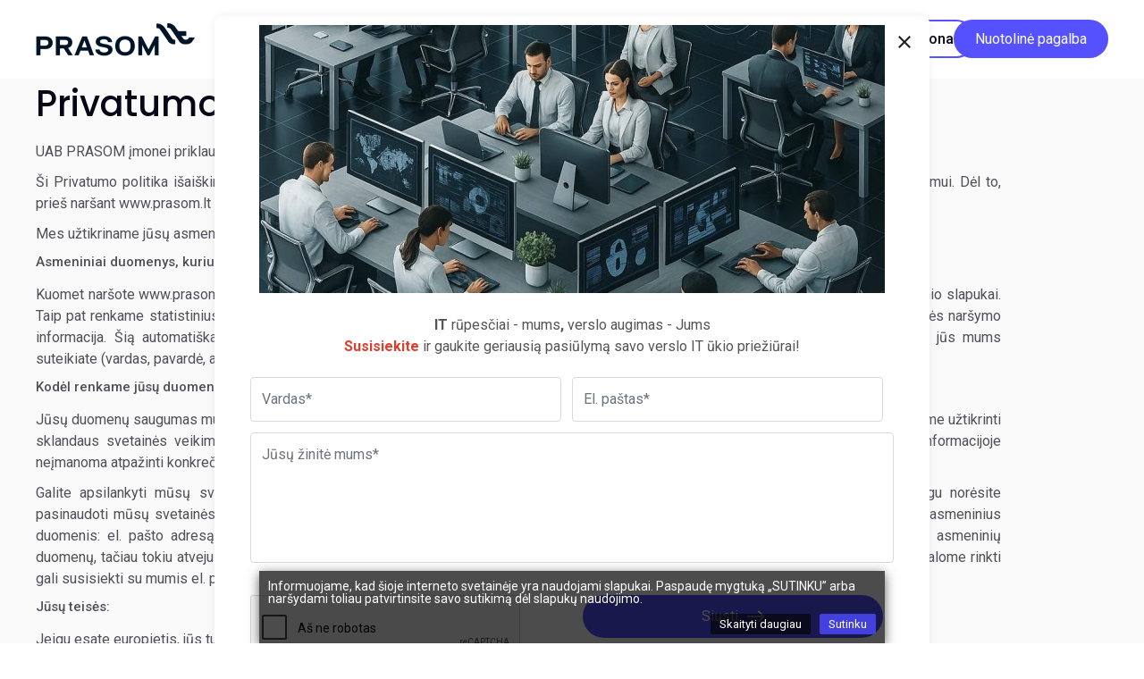

--- FILE ---
content_type: text/html; charset=UTF-8
request_url: https://www.prasom.lt/info/privatumo-politika
body_size: 10164
content:
<!DOCTYPE html>
<html lang="lt">
<head>
    <meta charset="utf-8">
    <meta name="viewport" content="width=device-width, initial-scale=1">
    <meta name="csrf-token" content="qoKZytfNmGahBdD23FZPCR6ozZzArZsCRy7PFWUd">

    <title>PRASOM, UAB - IT ūkio priežiūra</title>

    <!-- Favicons -->
    <link rel="icon" href="/favicon.ico" />
    <link rel="apple-touch-icon" href="apple-touch-icon.png" />
    <link rel="manifest" href="manifest.webmanifest" />
    <!-- Google Fonts -->
    <link rel="preconnect" href="https://fonts.googleapis.com" />
    <link rel="preconnect" href="https://fonts.gstatic.com" crossorigin />
    <link
        href="https://fonts.googleapis.com/css2?family=Poppins:wght@400;500;600;700&display=swap"
        rel="stylesheet"
    />
    <link rel="preconnect" href="https://fonts.googleapis.com" />
    <link rel="preconnect" href="https://fonts.gstatic.com" crossorigin />
    <link
        href="https://fonts.googleapis.com/css2?family=Roboto:wght@400;500;700&display=swap"
        rel="stylesheet"
    />
    <!-- Font Awesome -->
    <script
        src="https://kit.fontawesome.com/d86ffac582.js"
        crossorigin="anonymous"
    ></script>
    <!-- Ionicons -->
    <script
        type="module"
        src="https://unpkg.com/ionicons@5.5.2/dist/ionicons/ionicons.esm.js"
    ></script>
    <script
        nomodule
        src="https://unpkg.com/ionicons@5.5.2/dist/ionicons/ionicons.js"
    ></script>
        <link
        href="https://cdn.jsdelivr.net/npm/bootstrap@5.0.2/dist/css/bootstrap.min.css"
        rel="stylesheet"
        integrity="sha384-EVSTQN3/azprG1Anm3QDgpJLIm9Nao0Yz1ztcQTwFspd3yD65VohhpuuCOmLASjC"
        crossorigin="anonymous"
    />
    <script
        src="https://cdn.jsdelivr.net/npm/bootstrap@5.0.2/dist/js/bootstrap.bundle.min.js"
        integrity="sha384-MrcW6ZMFYlzcLA8Nl+NtUVF0sA7MsXsP1UyJoMp4YLEuNSfAP+JcXn/tWtIaxVXM"
        crossorigin="anonymous"
    ></script>


        <link rel="stylesheet" href="https://www.prasom.lt/css/app.css?v=1768935153">
    
    <link rel="stylesheet" href="https://www.prasom.lt/css/custom.css?v=1768935153">
    <!-- Scripts -->
    <script src="https://www.prasom.lt/js/app.js?v=1768935153" defer></script>

<!-- Google tag (gtag.js) -->
<script async src="https://www.googletagmanager.com/gtag/js?id=G-DCLQT6YXCM"></script>
<script>
  window.dataLayer = window.dataLayer || [];
  function gtag(){dataLayer.push(arguments);}
  gtag('js', new Date());

  gtag('config', 'G-DCLQT6YXCM');
</script>

<meta name="facebook-domain-verification" content="0v556yq1bi5vs7posi28u58w9wsgdo" />

<!-- Meta Pixel Code -->
<script>
!function(f,b,e,v,n,t,s)
{if(f.fbq)return;n=f.fbq=function(){n.callMethod?
n.callMethod.apply(n,arguments):n.queue.push(arguments)};
if(!f._fbq)f._fbq=n;n.push=n;n.loaded=!0;n.version='2.0';
n.queue=[];t=b.createElement(e);t.async=!0;
t.src=v;s=b.getElementsByTagName(e)[0];
s.parentNode.insertBefore(t,s)}(window, document,'script',
'https://connect.facebook.net/en_US/fbevents.js');
fbq('init', '345899254702667');
fbq('track', 'PageView');
</script>
<noscript><img height="1" width="1" style="display:none"
src="https://www.facebook.com/tr?id=345899254702667&ev=PageView&noscript=1"
/></noscript>
<!-- End Meta Pixel Code -->


</head>
<body>


            <header class="header">
    <nav class="navbar navbar-expand-lg navbar-light">
        <div class="container">
            <a href="/" class="navbar-brand">
                <img
                    class="prasom-logo"
                    src="/assets/prasom_logo.png"
                    alt="PRASOM, UAB - IT ūkio priežiūra"
                />
            </a>
            <button
                class="navbar-toggler collapsed"
                type="button"
                data-bs-toggle="collapse2"
                data-bs-target="#navbarCollapse"
            >
            <span class="hamburger-open-icon" name="open-icon"
            ><img
                    src="/assets/icons/hamburger-open.svg"
                    alt="hamburger-mobile-menu"
                /></span>
                <span class="hamburger-close-icon" name="close-icon"
                ><img
                        src="/assets/icons/hamburger-close.svg"
                        alt="hamburger-mobile-menu"
                    /></span>
                <span class="toggler-icon top-bar"></span>
                <span class="toggler-icon middle-bar"></span>
                <span class="toggler-icon bottom-bar"></span>
            </button>

                        <div
                class="collapse navbar-collapse justify-content-end bg-white"
                id="navbarCollapse"
            >
                <ul class="navbar-nav ms-auto align-items-center">
                                            <li class="nav-item  dropdown   has-megamenu ">
                                                            <a
                                    href="#home"
                                    class="nav-link dropdown-toggle"
                                    role="button"
                                    id="dropdownMenuLink"
                                    data-toggle="dropdown"
                                    aria-expanded="false"
                                    data-bs-toggle="dropdown"
                                >Paslaugos
                                    <span class="dropdown-arrow-down">
                                <i class="fa-solid fa-caret-down"></i> </span>
                                    <span class="dropdown-arrow-up"><i class="fa-solid fa-caret-up"></i> </span>
                                </a>
                                <div
                                    class="dropdown-menu megamenu paslaugos-submeniu"
                                    aria-labelledby="dropdownMenuLink"
                                    role="menu"
                                >
                                    <div class="row">
                                        <div class="col-12 px-0">
                                            <ul class="list-unstyled paslaugos-dropdown-list">
                                                                                                    <li>
                                                        <a class="paslaugos-dropdown-item-style" href="/paslaugos/it-ukio-prieziura">
                                                            <img src='/images/categories/cache/40-logo-paslaugos-it-ūkio-priežiūra-icon_35_.png' alt='IT ūkio priežiūra' 22 />
                                                            IT ūkio priežiūra
                                                        </a>
                                                    </li>
                                                                                                    <li>
                                                        <a class="paslaugos-dropdown-item-style" href="/paslaugos/virtualaus-dedikuoto-serverio-nuoma">
                                                            <img src='/images/categories/cache/41-logo-paslaugos-dedikuoto-serverio-nuoma-icon_35_.png' alt='Virtualūs dedikuoti serveriai' 22 />
                                                            Virtualūs dedikuoti serveriai
                                                        </a>
                                                    </li>
                                                                                                    <li>
                                                        <a class="paslaugos-dropdown-item-style" href="/paslaugos/web-hostingas">
                                                            <img src='/images/categories/cache/42-logo-paslaugos-web_hostingas-icon_35_.png' alt='Svetainių talpinimas (hostingas)' 22 />
                                                            Svetainių talpinimas (hostingas)
                                                        </a>
                                                    </li>
                                                                                                    <li>
                                                        <a class="paslaugos-dropdown-item-style" href="/paslaugos/office-365-diegimas-ir-prieziura">
                                                            <img src='/images/categories/cache/47-logo-o365_35_.png' alt='office 365' 22 />
                                                            office 365
                                                        </a>
                                                    </li>
                                                                                                    <li>
                                                        <a class="paslaugos-dropdown-item-style" href="/paslaugos/power-bi-ataskaitu-kurimas">
                                                            <img src='/images/categories/cache/48-logo-New_Power_BI_Logo.svg_35_.png' alt='Power BI' 22 />
                                                            Power BI
                                                        </a>
                                                    </li>
                                                                                                    <li>
                                                        <a class="paslaugos-dropdown-item-style" href="/paslaugos/web-sprendimai">
                                                            <img src='/images/categories/cache/51-logo-aff584a2-81a9-4996-8377-fe2dab5a7ceb_35_.png' alt='WEB sprendimai' 22 />
                                                            WEB sprendimai
                                                        </a>
                                                    </li>
                                                                                            </ul>
                                        </div>
                                    </div>
                                </div>
                                                    </li>

                                            <li class="nav-item  ">
                                                            <a href="/apie-mus" class="nav-link" >Apie mus</a>
                                                    </li>

                                            <li class="nav-item  ">
                                                            <a href="https://blogas.prasom.lt/" class="nav-link"  target="_blank">Blogas</a>
                                                    </li>

                                            <li class="nav-item  ">
                                                            <a href="/kontaktai" class="nav-link" >Kontaktai</a>
                                                    </li>

                    
                    <li class="nav-item d-none">
                        <div class="dropdown">
                            <a
                                href="index.html"
                                class="dropdown-toggle"
                                role="button"
                                id="dropdownMenuLink"
                                data-toggle="dropdown"
                                aria-expanded="false"
                            ><img src="/assets/flags/lt-flag.png" alt="lithuania flag"/>
                                <span class="dropdown-arrow-down">
                      <i class="fa-solid fa-caret-down"></i> </span
                                ><span class="dropdown-arrow-up">
                      <i class="fa-solid fa-caret-up"></i> </span
                                ></a>
                            <ul
                                class="dropdown-menu dropdown-lang"
                                aria-labelledby="dropdownMenuLink"
                            >
                                <li>
                                    <a class="dropdown-item" href="#"
                                    ><img
                                            src="/assets/flags/en-flag.png"
                                            alt="england flag"
                                        />
                                    </a>
                                </li>
                            </ul>
                        </div>
                    </li>
                    <li class="nav-item d-none">
                        <div class="mobile-flags-menu-box d-flex">
                            <a href="#"
                            ><img
                                    src="/assets/flags/lt-flag.png"
                                    alt="lithuania flag"
                                    class="mobile-flag-img-lt"
                                /></a>

                            <a href="#"
                            ><img
                                    src="/assets/flags/en-flag.png"
                                    alt="england flag"
                                    class="mobile-flag-img-en"
                                /></a>
                        </div>
                    </li>

                                            <li class="nav-item mobile-btn mobile-btn-second">
                            <a href="https://www.prasom.lt/customer/login" class="header-btn-outline">
                                Klientų zona
                            </a>
                        </li>
                                        <li class="nav-item mobile-btn mobile-btn-first">
                        <a data-bs-toggle="modal" data-bs-target="#helpModal" href="#helpModal" class="header-btn-full" target="_blank">
                            Nuotolinė pagalba
                        </a>
                    </li>
                </ul>
            </div>
                        </div>
    </nav>
</header>

<div id="helpModal" class="modal border-0 checkout-pop-up-card-form popup-window" style="display: none">
    <div class="modal-dialog modal-lg">
        <div class="modal-content border-0">
            <button class="btn p-0 pop-up-close-btn">
                <img
                    src="/assets/icons/pop-up-close-icon.png"
                    alt="close icon"
                    class="pop-up-close-icon-img"
                />
            </button>
            <div class="col-12 ps-0 pe-0">
                <h2 class="heading-secondary uzklausa-heading">
                    Nuotolinė pagalba
                </h2>
            </div>
            <div class="col-12 ps-0 pe-0">
                <p class="uzklausa-description">
                    
                </p>
            </div>
            <div class="row">
                <div class="col-6">
                    <h4>Nuotolinės pagalbos klientas</h4>
                    <a href="https://get.teamviewer.com/greita_pagalba" class="susisiekti-btn-full" target="_blank">
                        Parsiųsti
                        <span>
                    <img
                        src="/assets/icons/arrow-right-white.svg"
                        alt="arrow-right"
                        class="susisiekti-btn-arrow"
                    />
                  </span>
                    </a>
                </div>
                <div class="col-6">
                    <p style="text-align: justify;">Jeigu savo kompiuteryje turite įdiegtą <strong>TeamViewer</strong> programą, jums siusti šio kliento nereikia. Susisiekite su IT inžinieriumi bendru pagalbos telefonu <strong>+370 666 11188</strong> ir padiktuokite<strong> ID</strong> ir <strong>Slaptažodį</strong>.</p>
                </div>
            </div>
            <div class="row line">
                <div class="col-6">
                    <h4>Pagalbos tarnyba (HELPDESK)</h4>
                    <a href="https://prasom.lt/customer/login" class="susisiekti-btn-full" target="_blank">
                        Prisijungti
                        <span>
                    <img
                        src="/assets/icons/arrow-right-white.svg"
                        alt="arrow-right"
                        class="susisiekti-btn-arrow"
                    />
                  </span>
                    </a>
                </div>
                <div class="col-6">
                    <p style="text-align: justify;">Gedimų registracija mūsų HELPDESK sistemoje. Ji patogi, nes visada galite stebėti savo užklausos darbų eigą ir užduoti papildomus klausimus.</p>
                </div>
            </div>
        </div>
    </div>
</div>
    
    <main>
        
    <section class="section-apie-mus-hero-bg container-fluid bg-service-23">
    <div class="container">
        <div class="row paslaugos-inner-hero-height-grey g-0">
            <div class=" col-12 align-self-center heading-primary-box">
                                    <h1 class="heading-primary">Privatumo politika</h1>
                                <div class="paslaugos-inner-description">
                    <p style="text-align: justify;">UAB PRASOM įmonei priklausančioje www.prasom.lt svetainėje yra renkami ir valdomi jūsų asmeniniai duomenys.</p>
<p style="text-align: justify;">&Scaron;i Privatumo politika i&scaron;ai&scaron;kina, kaip www.prasom.lt naudoja jūsų asmeninius duomenis bei pateikia priežastis jūsų asmeninių duomenų rinkimui. Dėl to, prie&scaron; nar&scaron;ant www.prasom.lt svetainėje, perskaitykite &scaron;į dokumentą.</p>
<p style="text-align: justify;">Mes užtikriname jūsų asmeninių duomenų saugumą ir konfidencialumą.</p>
<h4 style="text-align: justify;">Asmeniniai duomenys, kuriuos renkame:</h4>
<p style="text-align: justify;">Kuomet nar&scaron;ote www.prasom.lt, automati&scaron;kai renkame tam tikrą informaciją apie jūsų įrenginį &ndash; nar&scaron;yklė, IP adresas, laiko juosta ir jūsų įrenginio slapukai. Taip pat renkame statistinius duomenis apie nar&scaron;ymą svetainėje: puslapiai, kuriuose apsilankote; produktai, kuriuos peržiūrite bei kita svetainės nar&scaron;ymo informacija. &Scaron;ią automati&scaron;kai renkamą informaciją vadiname "Įrenginio informacija". Taip pat, galime rinkti asmeninius duomenis, kuriuos jūs mums suteikiate (vardas, pavardė, adresas, mokėjimo informacija ir t.t.) sukurdami paskyrą mūsų svetainėje.</p>
<h4 style="text-align: justify;">Kodėl renkame jūsų duomenis?</h4>
<p style="text-align: justify;">Jūsų duomenų saugumas mums yra ypatingai svarbus, dėl to renkame ir valdome tik būtiniausius jūsų asmeninius duomenis, be kurių negalėtume užtikrinti sklandaus svetainės veikimo. Automati&scaron;kai renkami duomenys yra naudojami svetainės analitikoje. Tačiau užtikriname, kad statistinėje informacijoje neįmanoma atpažinti konkrečių vartotojų tapatybės.</p>
<p style="text-align: justify;">Galite apsilankyti mūsų svetainėje, nesuteikdami jokios informacijos, kuria būtų galima identifikuoti jūsų asmens tapatybę. Tačiau, jeigu norėsite pasinaudoti mūsų svetainės funkcijomis, arba norėsite gauti mūsų naujienlai&scaron;kį, supildysite mūsų kontaktinę formą, suteiksite mums savo asmeninius duomenis: el. pa&scaron;to adresą, vardą, pavardę, gyvenamosios vietos informaciją, telefono numerį. Turite pasirinkimą nesuteikti mums savo asmeninių duomenų, tačiau tokiu atveju negalėsite naudotis dauguma svetainės teikiamų funkcijų. Svetainės lankytojai, nežinantys, kokią informaciją privalome rinkti gali susisiekti su mumis el. pa&scaron;tu <a href="/cdn-cgi/l/email-protection" class="__cf_email__" data-cfemail="b1d8dfd7def1c1c3d0c2dedc9fddc5">[email&#160;protected]</a>.</p>
<h4 style="text-align: justify;">Jūsų teisės:</h4>
<p style="text-align: justify;">Jeigu esate europietis, jūs turite įvairias teises, susijusias su jūsų asmens duomenų apsauga:</p>
<ul style="text-align: justify;">
<li>Teisė būti informuotam.</li>
<li>Teisė gauti savo informaciją, kurią mes tvarkome.</li>
<li>Teisė taisyti netikslią ar neteisingą infromaciją apie jus.</li>
<li>Teisė i&scaron;trinti visus duomenis apie jus.</li>
<li>Teisė apriboti duomenų tvarkymą.</li>
<li>Teisė perkelti visus surinktus duomenis apie jus kitam valdytojui.</li>
<li>Teisė paprie&scaron;tarauti asmens duomenų tvarkymui.</li>
<li>Teisės, susijusios su automatinių duomenų valdymu.</li>
</ul>
<p style="text-align: justify;">Jeigu norite daugiau informacijos, susisiekite su mumis pasinaudoję žemiau pateikta kontaktine informacija.</p>
<p style="text-align: justify;">Perspėjame, kad valdome Europos gyventojų asmeninius duomenis, norėdami i&scaron;pildyti jūsų užsakymus arba kitaip įgydendinti tikslus, i&scaron;vardintus dokumento pradžioje. Atkreipktite dėmesį, kad jūsų duomenys gali būti perkelti už Europos ribų (pavyzdžiui į Kanalą ar JAV).</p>
<h4 style="text-align: justify;">Nuorodos į kitas svetaines:</h4>
<p style="text-align: justify;">Mūsų svetainėje gali būti kitų svetainių, kurių mes nevaldome, nuorodos. Pažymime, kad mes nesame atsakingi už kitų svetainių ar trečiųjų &scaron;alių asmeninių duomenų rinkimo procesus. Palikus mūsų svetainę, rekomenduojame perskaityti trečiųjų &scaron;alių svetainių privatumo politikas.</p>
<h4 style="text-align: justify;">Duomenų apsauga:</h4>
<p style="text-align: justify;">Jūsų asmeninių duomenų apsaugai pasitelkiame auk&scaron;čiausios kokybės serverius, kurią gali pasiekti tik įgalioti asmenys. Mes reguliariai stebime savo sistemas, norėdami nustatyti, ar nėra kokių nors silpnų vietų ar apsaugos atakų, kurių metu galėtų nukentėti jūsų asmeniniai duomenys. Nepasaint to, negarantuojame absoliutaus jūsų asmeninių duomenų saugumo.</p>
<h4 style="text-align: justify;">Duomenų atskleidimas:</h4>
<p style="text-align: justify;">Įstatymo numatyta tvarka, pasiliekame teisę atskleisti jūsų asmeninius duomenis, jei reiktų apginti savo teises, savo ir aplinkinių saugumą, i&scaron;tirti nusikaltimą arba atsakyti į vyriausybės pra&scaron;ymą atskeisti jūsų asmeninius duomenis.</p>
<h4 style="text-align: justify;">Kontaktinė informacija:</h4>
<p style="text-align: justify;">Jeigu norite gauti daugiau informacijos apie &scaron;ią privatumo politiką arba apie jūsų asmeninius duomenis, kreipkitės į mus el. pa&scaron;tu <a href="/cdn-cgi/l/email-protection" class="__cf_email__" data-cfemail="076e6961684777756674686a296b73">[email&#160;protected]</a>.</p>
                </div>
            </div>
                    </div>
    </div>
</section>

    <div class="section-susisiekti-full">
<section class="section-susisiekti container" data-contact-from>
    <div data-contact-from-success class="card border-0 checkout-pop-up-card popup-window" style="display: none">
        <button class="btn p-0 pop-up-close-btn">
            <img
                src="/assets/icons/pop-up-close-icon.png"
                alt="close icon"
                class="pop-up-close-icon-img"
            />
        </button>
        <div
            class="row row-footer-pop-up text-center d-flex align-items-center"
        >
            <div>
                <div class="col-12">
                    <h4 class="pop-up-heading">Ačiū. Jūsų žinutė išsiųsta.</h4>
                </div>
                <div class="col-12">
                    <p class="checkout-pop-up-text">
                        Susisieksime su jumis el. paštu per 24 val.
                    </p>
                </div>
                <div class="col-12">
                    <img
                        src="/assets/img/checkout-envelope-order-done.png"
                        alt="envelope illustration"
                    />
                </div>
            </div>
        </div>
    </div>

    <form method="POST" action="https://www.prasom.lt/contact-form/0" accept-charset="UTF-8" id="contacts-form" enctype="multipart/form-data"><input name="_token" type="hidden" value="qoKZytfNmGahBdD23FZPCR6ozZzArZsCRy7PFWUd">
    <div class="row gx-0">
        <div class="col-lg-6 col-12 align-self-end d-none d-lg-block">
            <img
                src="/assets/img/susisiekti-img.png"
                alt="prasom-susisiekti"
                class="susisiekti-img img-fluid d-none d-sm-block"
            />
            <img
                src="/assets/img/susisiekti-img-mobile.png"
                alt="prasom-susisiekti"
                class="susisiekti-img img-fluid d-sm-none"
            />
        </div>
        <div class="col-lg-6 col-12 align-self-center col-sm-12">
            <h2 class="heading-secondary">Susisiekite su mumis!</h2>
            <div class="row gx-2 gy-1 custom-gutter-susisiekti">
                <div class="col-md-6">
                    <label for="" class="control-label"></label>
                      <input placeholder="Vardas*" class="form-control " name="name" type="text">
                                    </div>
                <div class="col-md-6">
                    <label for="" class="control-label"></label>
                    <input placeholder="Telefonas" class="form-control " name="phone" type="text">
                                    </div>
                <div class="col-md-6">
                    <label for="" class="control-label"></label>
                    <input placeholder="El. paštas*" class="form-control " name="email" type="text">
                                    </div>
                <div class="col-md-6">
                    <label for="" class="control-label"></label>
                    <input placeholder="Tema" class="form-control " name="subject" type="text">
                                    </div>
                <div class="col-12 custom-gutter-susisiekti">
                    <label for="" class="control-label"></label>
                    <textarea placeholder="Jūsų žinutė*" rows="5" class="form-control " name="message" cols="50"></textarea>
                                    </div>
                <div class="col-md-6 ps-0">

                        <div class="g-recaptcha" data-sitekey="6LcaG60kAAAAAKL1c_A60Y58ZtOpwEOQaze8Sm6G"></div>

                        <span class="captcha"></span>
                                    </div>
                <div class="col-md-6">
                    <button type="submit" class="susisiekti-btn-full ps-0 pe-0 w-100">
                        Susisiekti
                        <span>
                    <img
                        src="/assets/icons/arrow-right-white.svg"
                        alt="arrow-right"
                        class="susisiekti-btn-arrow"
                    />
                  </span>
                    </button>
                </div>
            </div>
        </div>
    </div>
    </form>
</section>
</div>

    
    </main>

            <footer class="footer container-fluid">
        <div class="container">
            <div class="row gx-0 footer-main-columns">
                <div class="col-xl-3 col-lg-3 col-12">
                    <div class="footer-logo-box">
                        <img src="/assets/prasom_logo_white.png" alt="prasom logo" />
                    </div>
                    <div class="footer-contacts">
                        <div class="footer-address-box">
                            <img src="/assets/icons/footer-address-icon.svg" alt="" />
                            <span>Aušros al. 39, LT-76300, Šiauliai</span>
                        </div>
                        <div class="footer-mobile-box">
                            <img src="/assets/icons/footer-mobile-icon.svg" alt="" />
                            <a href="tel:+370 666 11188">+370 666 11188</a>
                        </div>
                        <div class="footer-email-box">
                            <img src="/assets/icons/footer-email-icon.svg" alt="" />
                            <a href="/cdn-cgi/l/email-protection#543d3a323b14242635273b397a3820"><span class="__cf_email__" data-cfemail="1d74737b725d6d6f7c6e7270337169">[email&#160;protected]</span></a>
                        </div>
                    </div>
                    <div class="footer-soc-icons-box">
                                                    <a href="https://www.facebook.com/Prasom.lt" target="_blank">
                                <img src="/assets/icons/fb-logo.svg" alt="facebook-logo"/>
                            </a>
                                                                            <a href="https://www.linkedin.com/company/prasom-uab/" target="_blank">
                                <img src="/assets/icons/in-logo.svg" alt="linkedin logo" />
                            </a>
                                                                                    <a href="https://www.instagram.com/prasom.lt/" target="_blank">
                                    <img src="/assets/icons/ig-logo.svg" alt="instagram logo" />
                                </a>
                                                </div>
                </div>
                <div class="col-lg-2 col-md-4 col-sm-6 col-12">
                    <h4 class="heading-quaternary">Paslaugos</h4>
                    <ul class="footer-paslaugos-box">
                                                    <li>
                                <a href="/paslaugos/it-ukio-prieziura" class="footer-menu-link">IT ūkio priežiūra</a>
                            </li>
                                                    <li>
                                <a href="/paslaugos/virtualaus-dedikuoto-serverio-nuoma" class="footer-menu-link">Virtualūs dedikuoti serveriai</a>
                            </li>
                                                    <li>
                                <a href="/paslaugos/web-hostingas" class="footer-menu-link">Svetainių talpinimas (hostingas)</a>
                            </li>
                                                    <li>
                                <a href="/paslaugos/office-365-diegimas-ir-prieziura" class="footer-menu-link">office 365</a>
                            </li>
                                                    <li>
                                <a href="/paslaugos/power-bi-ataskaitu-kurimas" class="footer-menu-link">Power BI</a>
                            </li>
                                                    <li>
                                <a href="/paslaugos/web-sprendimai" class="footer-menu-link">WEB sprendimai</a>
                            </li>
                                            </ul>
                </div>
                <div class="col-lg-2 col-md-3 col-sm-6 col-12">
                    <h4 class="heading-quaternary">Apie mus</h4>
                    <ul class="footer-apie-box">
                                                    <li>
                                <a href="/info/privatumo-politika" class="footer-menu-link">Privatumo politika</a>
                            </li>
                                                    <li>
                                <a href="/info/slapuku-politika" class="footer-menu-link">Slapukų politika</a>
                            </li>
                                                    <li>
                                <a href="/apie-mus" class="footer-menu-link">Apie mus</a>
                            </li>
                                                    <li>
                                <a href="/kontaktai" class="footer-menu-link">Kontaktai</a>
                            </li>
                                            </ul>
                </div>
                <div class="col-lg-4 col-md-5 col-12">
                    <div class="footer-subscription-box" data-subscriber-from>
    <div data-subscriber-from-success class="card border-0 checkout-pop-up-card popup-window" style="display:none">
        <button class="btn p-0 pop-up-close-btn">
            <img
                src="/assets/icons/pop-up-close-icon.png"
                alt="close icon"
                class="pop-up-close-icon-img"
            />
        </button>
        <div
            class="row row-footer-pop-up text-center d-flex align-items-center"
        >
            <div>
                <div class="col-12">
                    <h4 class="pop-up-heading">Ačiū. Jūs sėkminagi užsiregistravote.</h4>
                </div>

                <div class="col-12">
                    <img
                        src="/assets/img/checkout-envelope-order-done.png"
                        alt="envelope illustration"
                    />
                </div>
            </div>
        </div>
    </div>

    <h4 class="heading-quaternary">Prenumeruokite mūsų naujienlaiškį!</h4>


    <form method="POST" action="https://www.prasom.lt/subscriber-form" accept-charset="UTF-8" id="subscriber-form" enctype="multipart/form-data"><input name="_token" type="hidden" value="qoKZytfNmGahBdD23FZPCR6ozZzArZsCRy7PFWUd">

    <div>
        <label for="" class="control-label"></label>
        <input placeholder="El. paštas" class="form-control footer-subscription-input " name="email" type="text">
            </div>

    <div>
        <div class="g-recaptcha mb-2" data-sitekey="6LcaG60kAAAAAKL1c_A60Y58ZtOpwEOQaze8Sm6G"></div>

        <span class="captcha"></span>
    </div>

    <input class="footer-btn" type="submit" value="Prenumeruoti">
    </form>
</div>
                </div>
            </div>
            <div class="row gx-0 justify-content-between copyright-row">
                <div class="col-lg-auto col-sm-auto">
                    <div class="footer-policy">
                        <a href="/info/privatumo-politika">Privatumo politika</a> |
                        <a href="/info/slapuku-politika">Slapukų politika</a>
                    </div>
                </div>
                <div class="col-lg-auto col-sm-auto col-12">
                    <div class="footer-copyright">
                        © PRASOM, UAB su Jumis nuo 2010. Visos teisės saugomos.
                    </div>
                </div>
            </div>
        </div>
    </footer>
    

    <!-- SCRIPTS -->

    <script data-cfasync="false" src="/cdn-cgi/scripts/5c5dd728/cloudflare-static/email-decode.min.js"></script><script src="https://code.jquery.com/jquery-3.3.1.min.js" integrity="sha256-FgpCb/KJQlLNfOu91ta32o/NMZxltwRo8QtmkMRdAu8=" crossorigin="anonymous"></script>
    <script
        src="https://stackpath.bootstrapcdn.com/bootstrap/4.1.1/js/bootstrap.min.js"
        integrity="sha384-smHYKdLADwkXOn1EmN1qk/HfnUcbVRZyYmZ4qpPea6sjB/pTJ0euyQp0Mk8ck+5T"
        crossorigin="anonymous"
    ></script>
    <script src="https://www.google.com/recaptcha/api.js?hl=lt"></script>
</script>
<script>
    grecaptcha.ready(function () {
        grecaptcha.execute('6LcJnc8UAAAAAHfOZvZ6qUrKZa-vgl6P648iwdrM', {action: 'homepage'}).then(function (token) {
            var field = document.getElementById("captcha-field-contacts");
            if (field) {
                field.value = token;
            }
        });
        
        
        
        
        
        
        
        
        
        
        
        
        
        
        
        
        
        
        
        
        
        
        
        
        
        
        
        
        
        
        
        
        
        
        
        
        
        
        
    });
</script>
    <script type="text/javascript">
    var pageLang = 'lang';
    var langTranslate = {
        'lang': ['<div style="font-size: 14px; ">Informuojame, kad šioje interneto svetainėje yra naudojami slapukai. Paspaudę mygtuką „SUTINKU” arba naršydami toliau patvirtinsite savo sutikimą dėl slapukų naudojimo.</div> ',
            "Skaityti daugiau",
            "Sutinku",
            'https://prasom.lt/info/slapuku-politika'
        ],
    }
    //SETTINGS END
    var cookieStyle = [
        {
            ID: 'cookie-bar',
            SHORT_TEXT_PRIVACY_DESCRIPTION: langTranslate[pageLang][0],
            STYLE: 'color:#fff;bottom:0px;left:0px;width:100%;position:fixed;z-index:10000;'
        },
        {
            ID: 'cookie-button',
            LINK: langTranslate[pageLang][3],
            TEXT: langTranslate[pageLang][1],
            HOVER: 'rgb(236, 236, 236)',
            STYLE: 'margin-top: 10px;font-size:13px;text-decoration:none;padding:5px 10px; background:rgb(0, 0, 0, 0.6);border-radius: 2px 2px 2px 2px;-moz-border-radius: 2px 2px 2px 2px;-webkit-border-radius: 2px 2px 2px 2px;float:right;cursor:pointer;color:#FFF;margin-right:10px;'
        },
        {
            ID: 'cookie-ok-button',
            TEXT: langTranslate[pageLang][2],
            STYLE: 'text-decoration: none;margin-top: 10px;font-size:13px;padding:5px 10px; background:#4340dd;border-radius: 2px 2px 2px 2px;-moz-border-radius: 2px 2px 2px 2px;-webkit-border-radius: 2px 2px 2px 2px;float:right;cursor:pointer;color:#fff;'
        }
    ], data = cookieStyle;

    function initBar() {
        var t = document.createElement("div")
        t.id = data[0].ID, t.innerHTML = "<div><style>#" + data[1].ID + " :hover{ background-color:" + data[1].HOVER + "!important; float:left; text-decoration:underline;}#" + data[0].ID + " p{color:#fff;float:left; padding:0px; margin:0px;}#" + data[0].ID + " > div{background:rgba(0, 0, 0, 0.7);padding:10px;box-sizing:border-box;-webkit-box-shadow: 0px 3px 12px 0px rgba(50, 50, 50, 0.75);-moz-box-shadow:0px 3px 12px 0px rgba(50, 50, 50, 0.75);box-shadow:0px 3px 12px 0px rgba(50, 50, 50, 0.75);max-width: 700px;margin: 0 auto;} #" + data[0].ID + " > div:after{clear:both;display:block;content:'';}</style><p>" + data[0].SHORT_TEXT_PRIVACY_DESCRIPTION + '</p><a onclick="setCookieBar()" href="javascript:void(0);" style="' + data[2].STYLE + '" id="' + data[2].ID + '">' + data[2].TEXT + '</a><a style="' + data[1].STYLE + '" id="' + data[1].ID + '" href="' + data[1].LINK + '">' + data[1].TEXT + "</a></div>", t.setAttribute("style", data[0].STYLE), document.getElementsByTagName("body")[0].appendChild(t)
    }

    function checkCookieBar() {
        var t = getCookie("privacy_policy_confirmation")
        "" != t || initBar()
    }

    function setCookieBar() {
        var t = new Date
        t.setTime(t.getTime() + 31536e6), document.cookie = "privacy_policy_confirmation=1; expires=" + t.toGMTString() + "; path=/";
        document.getElementById(data[0].ID).remove();
    }

    function getCookie(t) {
        for (var e = t + "=", a = document.cookie.split(";"), o = 0; o < a.length; o++) {
            for (var i = a[o]; " " == i.charAt(0);) i = i.substring(1)
            if (0 == i.indexOf(e)) return i.substring(e.length, i.length)
        }
        return ""
    }

    window.onload = checkCookieBar();
</script>
    <div id="popup-modal" class="modal border-0 checkout-pop-up-card-form popup-window" data-popup>
        <div class="modal-dialog modal-lg">
            <div class="modal-content border-0 ">
                <button class="btn p-0 pop-up-close-btn">
                    <img
                        src="/assets/icons/pop-up-close-icon.png"
                        alt="close icon"
                        class="pop-up-close-icon-img"
                    />
                </button>

                <div class="text-center">
                    <img src='/images/popups/cache/3-IT-big_700_300.jpg' alt='IT be rūpesčių - Jūsų verslui visoje Lietuvoje!' class="mw-100" />
                </div>

                                    <div class="col-12 ps-0 pe-0 mt-2">
                        <div class="uzklausa-description m-0">
                            <p style="text-align: center;"><strong>IT </strong>rūpesčiai - mums<strong>, </strong>verslo augimas - Jums<br /><strong><span style="color: #e03e2d;">Susisiekite</span></strong> ir gaukite geriausią pasiūlymą savo verslo IT ūkio priežiūrai!</p>
                        </div>
                    </div>
                
                <div class="alert alert-success mt-2" data-popup-from-success style="display: none">
                    <div class="uzklausa-description m-0">
                        Užklausa sėkmingai išsiųsta!
                    </div>
                </div>

                                    <form method="POST" action="https://www.prasom.lt/popup-form/3" accept-charset="UTF-8" id="popup-form" enctype="multipart/form-data"><input name="_token" type="hidden" value="qoKZytfNmGahBdD23FZPCR6ozZzArZsCRy7PFWUd">
                    <div class="row gx-2 gy-1">

                                                                                    <div class="col-md-6 ps-0">
                                    <input placeholder="Vardas*" class="form-control " name="fields[6]" type="text" value="">
                                </div>
                                                                                                                <div class="col-md-6 ps-0">
                                    <input placeholder="El. paštas*" class="form-control " name="fields[7]" type="text" value="">
                                </div>
                                                                                                                <div class="col-12 custom-gutter-susisiekti p-0">
                                    <textarea placeholder="Jūsų žinitė mums*" rows="5" class="form-control " name="fields[8]" cols="50"></textarea>
                                </div>
                                                    
                        <div class="col-md-6 ps-0">
                            <div class="mt-2">
                                <div class="g-recaptcha" data-sitekey="6LcaG60kAAAAAKL1c_A60Y58ZtOpwEOQaze8Sm6G"></div>
                                <span class="captcha"></span>
                                                            </div>
                        </div>
                        <div class="col-md-6">
                            <button type="submit" class="susisiekti-btn-full ps-0 pe-0 w-100">
                                Siųsti
                                <span>
                                    <img
                                        src="/assets/icons/arrow-right-white.svg"
                                        alt="arrow-right"
                                        class="susisiekti-btn-arrow"
                                    />
                                  </span>
                            </button>
                        </div>

                    </div>
                    </form>
                            </div>
        </div>
    </div>
    <script>
        setTimeout(function () {
            const popupClosed = sessionStorage.getItem('popupClosed');
            if(popupClosed != 'yes') {
                $('[data-popup]').show();
            }
        }, 3000);
    </script>
    
	<!--Start of Tawk.to Script-->
<script type="text/javascript">
var Tawk_API=Tawk_API||{}, Tawk_LoadStart=new Date();
(function(){
var s1=document.createElement("script"),s0=document.getElementsByTagName("script")[0];
s1.async=true;
s1.src='https://embed.tawk.to/5af531795f7cdf4f05340e8a/default';
s1.charset='UTF-8';
s1.setAttribute('crossorigin','*');
s0.parentNode.insertBefore(s1,s0);
})();
</script>
<!--End of Tawk.to Script-->

<script defer src="https://static.cloudflareinsights.com/beacon.min.js/vcd15cbe7772f49c399c6a5babf22c1241717689176015" integrity="sha512-ZpsOmlRQV6y907TI0dKBHq9Md29nnaEIPlkf84rnaERnq6zvWvPUqr2ft8M1aS28oN72PdrCzSjY4U6VaAw1EQ==" data-cf-beacon='{"version":"2024.11.0","token":"88be68cd8dc5449da26c17f0a58bdf11","r":1,"server_timing":{"name":{"cfCacheStatus":true,"cfEdge":true,"cfExtPri":true,"cfL4":true,"cfOrigin":true,"cfSpeedBrain":true},"location_startswith":null}}' crossorigin="anonymous"></script>
</body>
</html>


--- FILE ---
content_type: text/html; charset=utf-8
request_url: https://www.google.com/recaptcha/api2/anchor?ar=1&k=6LcaG60kAAAAAKL1c_A60Y58ZtOpwEOQaze8Sm6G&co=aHR0cHM6Ly93d3cucHJhc29tLmx0OjQ0Mw..&hl=lt&v=PoyoqOPhxBO7pBk68S4YbpHZ&size=normal&anchor-ms=20000&execute-ms=30000&cb=d8wowfga1xir
body_size: 49865
content:
<!DOCTYPE HTML><html dir="ltr" lang="lt"><head><meta http-equiv="Content-Type" content="text/html; charset=UTF-8">
<meta http-equiv="X-UA-Compatible" content="IE=edge">
<title>reCAPTCHA</title>
<style type="text/css">
/* cyrillic-ext */
@font-face {
  font-family: 'Roboto';
  font-style: normal;
  font-weight: 400;
  font-stretch: 100%;
  src: url(//fonts.gstatic.com/s/roboto/v48/KFO7CnqEu92Fr1ME7kSn66aGLdTylUAMa3GUBHMdazTgWw.woff2) format('woff2');
  unicode-range: U+0460-052F, U+1C80-1C8A, U+20B4, U+2DE0-2DFF, U+A640-A69F, U+FE2E-FE2F;
}
/* cyrillic */
@font-face {
  font-family: 'Roboto';
  font-style: normal;
  font-weight: 400;
  font-stretch: 100%;
  src: url(//fonts.gstatic.com/s/roboto/v48/KFO7CnqEu92Fr1ME7kSn66aGLdTylUAMa3iUBHMdazTgWw.woff2) format('woff2');
  unicode-range: U+0301, U+0400-045F, U+0490-0491, U+04B0-04B1, U+2116;
}
/* greek-ext */
@font-face {
  font-family: 'Roboto';
  font-style: normal;
  font-weight: 400;
  font-stretch: 100%;
  src: url(//fonts.gstatic.com/s/roboto/v48/KFO7CnqEu92Fr1ME7kSn66aGLdTylUAMa3CUBHMdazTgWw.woff2) format('woff2');
  unicode-range: U+1F00-1FFF;
}
/* greek */
@font-face {
  font-family: 'Roboto';
  font-style: normal;
  font-weight: 400;
  font-stretch: 100%;
  src: url(//fonts.gstatic.com/s/roboto/v48/KFO7CnqEu92Fr1ME7kSn66aGLdTylUAMa3-UBHMdazTgWw.woff2) format('woff2');
  unicode-range: U+0370-0377, U+037A-037F, U+0384-038A, U+038C, U+038E-03A1, U+03A3-03FF;
}
/* math */
@font-face {
  font-family: 'Roboto';
  font-style: normal;
  font-weight: 400;
  font-stretch: 100%;
  src: url(//fonts.gstatic.com/s/roboto/v48/KFO7CnqEu92Fr1ME7kSn66aGLdTylUAMawCUBHMdazTgWw.woff2) format('woff2');
  unicode-range: U+0302-0303, U+0305, U+0307-0308, U+0310, U+0312, U+0315, U+031A, U+0326-0327, U+032C, U+032F-0330, U+0332-0333, U+0338, U+033A, U+0346, U+034D, U+0391-03A1, U+03A3-03A9, U+03B1-03C9, U+03D1, U+03D5-03D6, U+03F0-03F1, U+03F4-03F5, U+2016-2017, U+2034-2038, U+203C, U+2040, U+2043, U+2047, U+2050, U+2057, U+205F, U+2070-2071, U+2074-208E, U+2090-209C, U+20D0-20DC, U+20E1, U+20E5-20EF, U+2100-2112, U+2114-2115, U+2117-2121, U+2123-214F, U+2190, U+2192, U+2194-21AE, U+21B0-21E5, U+21F1-21F2, U+21F4-2211, U+2213-2214, U+2216-22FF, U+2308-230B, U+2310, U+2319, U+231C-2321, U+2336-237A, U+237C, U+2395, U+239B-23B7, U+23D0, U+23DC-23E1, U+2474-2475, U+25AF, U+25B3, U+25B7, U+25BD, U+25C1, U+25CA, U+25CC, U+25FB, U+266D-266F, U+27C0-27FF, U+2900-2AFF, U+2B0E-2B11, U+2B30-2B4C, U+2BFE, U+3030, U+FF5B, U+FF5D, U+1D400-1D7FF, U+1EE00-1EEFF;
}
/* symbols */
@font-face {
  font-family: 'Roboto';
  font-style: normal;
  font-weight: 400;
  font-stretch: 100%;
  src: url(//fonts.gstatic.com/s/roboto/v48/KFO7CnqEu92Fr1ME7kSn66aGLdTylUAMaxKUBHMdazTgWw.woff2) format('woff2');
  unicode-range: U+0001-000C, U+000E-001F, U+007F-009F, U+20DD-20E0, U+20E2-20E4, U+2150-218F, U+2190, U+2192, U+2194-2199, U+21AF, U+21E6-21F0, U+21F3, U+2218-2219, U+2299, U+22C4-22C6, U+2300-243F, U+2440-244A, U+2460-24FF, U+25A0-27BF, U+2800-28FF, U+2921-2922, U+2981, U+29BF, U+29EB, U+2B00-2BFF, U+4DC0-4DFF, U+FFF9-FFFB, U+10140-1018E, U+10190-1019C, U+101A0, U+101D0-101FD, U+102E0-102FB, U+10E60-10E7E, U+1D2C0-1D2D3, U+1D2E0-1D37F, U+1F000-1F0FF, U+1F100-1F1AD, U+1F1E6-1F1FF, U+1F30D-1F30F, U+1F315, U+1F31C, U+1F31E, U+1F320-1F32C, U+1F336, U+1F378, U+1F37D, U+1F382, U+1F393-1F39F, U+1F3A7-1F3A8, U+1F3AC-1F3AF, U+1F3C2, U+1F3C4-1F3C6, U+1F3CA-1F3CE, U+1F3D4-1F3E0, U+1F3ED, U+1F3F1-1F3F3, U+1F3F5-1F3F7, U+1F408, U+1F415, U+1F41F, U+1F426, U+1F43F, U+1F441-1F442, U+1F444, U+1F446-1F449, U+1F44C-1F44E, U+1F453, U+1F46A, U+1F47D, U+1F4A3, U+1F4B0, U+1F4B3, U+1F4B9, U+1F4BB, U+1F4BF, U+1F4C8-1F4CB, U+1F4D6, U+1F4DA, U+1F4DF, U+1F4E3-1F4E6, U+1F4EA-1F4ED, U+1F4F7, U+1F4F9-1F4FB, U+1F4FD-1F4FE, U+1F503, U+1F507-1F50B, U+1F50D, U+1F512-1F513, U+1F53E-1F54A, U+1F54F-1F5FA, U+1F610, U+1F650-1F67F, U+1F687, U+1F68D, U+1F691, U+1F694, U+1F698, U+1F6AD, U+1F6B2, U+1F6B9-1F6BA, U+1F6BC, U+1F6C6-1F6CF, U+1F6D3-1F6D7, U+1F6E0-1F6EA, U+1F6F0-1F6F3, U+1F6F7-1F6FC, U+1F700-1F7FF, U+1F800-1F80B, U+1F810-1F847, U+1F850-1F859, U+1F860-1F887, U+1F890-1F8AD, U+1F8B0-1F8BB, U+1F8C0-1F8C1, U+1F900-1F90B, U+1F93B, U+1F946, U+1F984, U+1F996, U+1F9E9, U+1FA00-1FA6F, U+1FA70-1FA7C, U+1FA80-1FA89, U+1FA8F-1FAC6, U+1FACE-1FADC, U+1FADF-1FAE9, U+1FAF0-1FAF8, U+1FB00-1FBFF;
}
/* vietnamese */
@font-face {
  font-family: 'Roboto';
  font-style: normal;
  font-weight: 400;
  font-stretch: 100%;
  src: url(//fonts.gstatic.com/s/roboto/v48/KFO7CnqEu92Fr1ME7kSn66aGLdTylUAMa3OUBHMdazTgWw.woff2) format('woff2');
  unicode-range: U+0102-0103, U+0110-0111, U+0128-0129, U+0168-0169, U+01A0-01A1, U+01AF-01B0, U+0300-0301, U+0303-0304, U+0308-0309, U+0323, U+0329, U+1EA0-1EF9, U+20AB;
}
/* latin-ext */
@font-face {
  font-family: 'Roboto';
  font-style: normal;
  font-weight: 400;
  font-stretch: 100%;
  src: url(//fonts.gstatic.com/s/roboto/v48/KFO7CnqEu92Fr1ME7kSn66aGLdTylUAMa3KUBHMdazTgWw.woff2) format('woff2');
  unicode-range: U+0100-02BA, U+02BD-02C5, U+02C7-02CC, U+02CE-02D7, U+02DD-02FF, U+0304, U+0308, U+0329, U+1D00-1DBF, U+1E00-1E9F, U+1EF2-1EFF, U+2020, U+20A0-20AB, U+20AD-20C0, U+2113, U+2C60-2C7F, U+A720-A7FF;
}
/* latin */
@font-face {
  font-family: 'Roboto';
  font-style: normal;
  font-weight: 400;
  font-stretch: 100%;
  src: url(//fonts.gstatic.com/s/roboto/v48/KFO7CnqEu92Fr1ME7kSn66aGLdTylUAMa3yUBHMdazQ.woff2) format('woff2');
  unicode-range: U+0000-00FF, U+0131, U+0152-0153, U+02BB-02BC, U+02C6, U+02DA, U+02DC, U+0304, U+0308, U+0329, U+2000-206F, U+20AC, U+2122, U+2191, U+2193, U+2212, U+2215, U+FEFF, U+FFFD;
}
/* cyrillic-ext */
@font-face {
  font-family: 'Roboto';
  font-style: normal;
  font-weight: 500;
  font-stretch: 100%;
  src: url(//fonts.gstatic.com/s/roboto/v48/KFO7CnqEu92Fr1ME7kSn66aGLdTylUAMa3GUBHMdazTgWw.woff2) format('woff2');
  unicode-range: U+0460-052F, U+1C80-1C8A, U+20B4, U+2DE0-2DFF, U+A640-A69F, U+FE2E-FE2F;
}
/* cyrillic */
@font-face {
  font-family: 'Roboto';
  font-style: normal;
  font-weight: 500;
  font-stretch: 100%;
  src: url(//fonts.gstatic.com/s/roboto/v48/KFO7CnqEu92Fr1ME7kSn66aGLdTylUAMa3iUBHMdazTgWw.woff2) format('woff2');
  unicode-range: U+0301, U+0400-045F, U+0490-0491, U+04B0-04B1, U+2116;
}
/* greek-ext */
@font-face {
  font-family: 'Roboto';
  font-style: normal;
  font-weight: 500;
  font-stretch: 100%;
  src: url(//fonts.gstatic.com/s/roboto/v48/KFO7CnqEu92Fr1ME7kSn66aGLdTylUAMa3CUBHMdazTgWw.woff2) format('woff2');
  unicode-range: U+1F00-1FFF;
}
/* greek */
@font-face {
  font-family: 'Roboto';
  font-style: normal;
  font-weight: 500;
  font-stretch: 100%;
  src: url(//fonts.gstatic.com/s/roboto/v48/KFO7CnqEu92Fr1ME7kSn66aGLdTylUAMa3-UBHMdazTgWw.woff2) format('woff2');
  unicode-range: U+0370-0377, U+037A-037F, U+0384-038A, U+038C, U+038E-03A1, U+03A3-03FF;
}
/* math */
@font-face {
  font-family: 'Roboto';
  font-style: normal;
  font-weight: 500;
  font-stretch: 100%;
  src: url(//fonts.gstatic.com/s/roboto/v48/KFO7CnqEu92Fr1ME7kSn66aGLdTylUAMawCUBHMdazTgWw.woff2) format('woff2');
  unicode-range: U+0302-0303, U+0305, U+0307-0308, U+0310, U+0312, U+0315, U+031A, U+0326-0327, U+032C, U+032F-0330, U+0332-0333, U+0338, U+033A, U+0346, U+034D, U+0391-03A1, U+03A3-03A9, U+03B1-03C9, U+03D1, U+03D5-03D6, U+03F0-03F1, U+03F4-03F5, U+2016-2017, U+2034-2038, U+203C, U+2040, U+2043, U+2047, U+2050, U+2057, U+205F, U+2070-2071, U+2074-208E, U+2090-209C, U+20D0-20DC, U+20E1, U+20E5-20EF, U+2100-2112, U+2114-2115, U+2117-2121, U+2123-214F, U+2190, U+2192, U+2194-21AE, U+21B0-21E5, U+21F1-21F2, U+21F4-2211, U+2213-2214, U+2216-22FF, U+2308-230B, U+2310, U+2319, U+231C-2321, U+2336-237A, U+237C, U+2395, U+239B-23B7, U+23D0, U+23DC-23E1, U+2474-2475, U+25AF, U+25B3, U+25B7, U+25BD, U+25C1, U+25CA, U+25CC, U+25FB, U+266D-266F, U+27C0-27FF, U+2900-2AFF, U+2B0E-2B11, U+2B30-2B4C, U+2BFE, U+3030, U+FF5B, U+FF5D, U+1D400-1D7FF, U+1EE00-1EEFF;
}
/* symbols */
@font-face {
  font-family: 'Roboto';
  font-style: normal;
  font-weight: 500;
  font-stretch: 100%;
  src: url(//fonts.gstatic.com/s/roboto/v48/KFO7CnqEu92Fr1ME7kSn66aGLdTylUAMaxKUBHMdazTgWw.woff2) format('woff2');
  unicode-range: U+0001-000C, U+000E-001F, U+007F-009F, U+20DD-20E0, U+20E2-20E4, U+2150-218F, U+2190, U+2192, U+2194-2199, U+21AF, U+21E6-21F0, U+21F3, U+2218-2219, U+2299, U+22C4-22C6, U+2300-243F, U+2440-244A, U+2460-24FF, U+25A0-27BF, U+2800-28FF, U+2921-2922, U+2981, U+29BF, U+29EB, U+2B00-2BFF, U+4DC0-4DFF, U+FFF9-FFFB, U+10140-1018E, U+10190-1019C, U+101A0, U+101D0-101FD, U+102E0-102FB, U+10E60-10E7E, U+1D2C0-1D2D3, U+1D2E0-1D37F, U+1F000-1F0FF, U+1F100-1F1AD, U+1F1E6-1F1FF, U+1F30D-1F30F, U+1F315, U+1F31C, U+1F31E, U+1F320-1F32C, U+1F336, U+1F378, U+1F37D, U+1F382, U+1F393-1F39F, U+1F3A7-1F3A8, U+1F3AC-1F3AF, U+1F3C2, U+1F3C4-1F3C6, U+1F3CA-1F3CE, U+1F3D4-1F3E0, U+1F3ED, U+1F3F1-1F3F3, U+1F3F5-1F3F7, U+1F408, U+1F415, U+1F41F, U+1F426, U+1F43F, U+1F441-1F442, U+1F444, U+1F446-1F449, U+1F44C-1F44E, U+1F453, U+1F46A, U+1F47D, U+1F4A3, U+1F4B0, U+1F4B3, U+1F4B9, U+1F4BB, U+1F4BF, U+1F4C8-1F4CB, U+1F4D6, U+1F4DA, U+1F4DF, U+1F4E3-1F4E6, U+1F4EA-1F4ED, U+1F4F7, U+1F4F9-1F4FB, U+1F4FD-1F4FE, U+1F503, U+1F507-1F50B, U+1F50D, U+1F512-1F513, U+1F53E-1F54A, U+1F54F-1F5FA, U+1F610, U+1F650-1F67F, U+1F687, U+1F68D, U+1F691, U+1F694, U+1F698, U+1F6AD, U+1F6B2, U+1F6B9-1F6BA, U+1F6BC, U+1F6C6-1F6CF, U+1F6D3-1F6D7, U+1F6E0-1F6EA, U+1F6F0-1F6F3, U+1F6F7-1F6FC, U+1F700-1F7FF, U+1F800-1F80B, U+1F810-1F847, U+1F850-1F859, U+1F860-1F887, U+1F890-1F8AD, U+1F8B0-1F8BB, U+1F8C0-1F8C1, U+1F900-1F90B, U+1F93B, U+1F946, U+1F984, U+1F996, U+1F9E9, U+1FA00-1FA6F, U+1FA70-1FA7C, U+1FA80-1FA89, U+1FA8F-1FAC6, U+1FACE-1FADC, U+1FADF-1FAE9, U+1FAF0-1FAF8, U+1FB00-1FBFF;
}
/* vietnamese */
@font-face {
  font-family: 'Roboto';
  font-style: normal;
  font-weight: 500;
  font-stretch: 100%;
  src: url(//fonts.gstatic.com/s/roboto/v48/KFO7CnqEu92Fr1ME7kSn66aGLdTylUAMa3OUBHMdazTgWw.woff2) format('woff2');
  unicode-range: U+0102-0103, U+0110-0111, U+0128-0129, U+0168-0169, U+01A0-01A1, U+01AF-01B0, U+0300-0301, U+0303-0304, U+0308-0309, U+0323, U+0329, U+1EA0-1EF9, U+20AB;
}
/* latin-ext */
@font-face {
  font-family: 'Roboto';
  font-style: normal;
  font-weight: 500;
  font-stretch: 100%;
  src: url(//fonts.gstatic.com/s/roboto/v48/KFO7CnqEu92Fr1ME7kSn66aGLdTylUAMa3KUBHMdazTgWw.woff2) format('woff2');
  unicode-range: U+0100-02BA, U+02BD-02C5, U+02C7-02CC, U+02CE-02D7, U+02DD-02FF, U+0304, U+0308, U+0329, U+1D00-1DBF, U+1E00-1E9F, U+1EF2-1EFF, U+2020, U+20A0-20AB, U+20AD-20C0, U+2113, U+2C60-2C7F, U+A720-A7FF;
}
/* latin */
@font-face {
  font-family: 'Roboto';
  font-style: normal;
  font-weight: 500;
  font-stretch: 100%;
  src: url(//fonts.gstatic.com/s/roboto/v48/KFO7CnqEu92Fr1ME7kSn66aGLdTylUAMa3yUBHMdazQ.woff2) format('woff2');
  unicode-range: U+0000-00FF, U+0131, U+0152-0153, U+02BB-02BC, U+02C6, U+02DA, U+02DC, U+0304, U+0308, U+0329, U+2000-206F, U+20AC, U+2122, U+2191, U+2193, U+2212, U+2215, U+FEFF, U+FFFD;
}
/* cyrillic-ext */
@font-face {
  font-family: 'Roboto';
  font-style: normal;
  font-weight: 900;
  font-stretch: 100%;
  src: url(//fonts.gstatic.com/s/roboto/v48/KFO7CnqEu92Fr1ME7kSn66aGLdTylUAMa3GUBHMdazTgWw.woff2) format('woff2');
  unicode-range: U+0460-052F, U+1C80-1C8A, U+20B4, U+2DE0-2DFF, U+A640-A69F, U+FE2E-FE2F;
}
/* cyrillic */
@font-face {
  font-family: 'Roboto';
  font-style: normal;
  font-weight: 900;
  font-stretch: 100%;
  src: url(//fonts.gstatic.com/s/roboto/v48/KFO7CnqEu92Fr1ME7kSn66aGLdTylUAMa3iUBHMdazTgWw.woff2) format('woff2');
  unicode-range: U+0301, U+0400-045F, U+0490-0491, U+04B0-04B1, U+2116;
}
/* greek-ext */
@font-face {
  font-family: 'Roboto';
  font-style: normal;
  font-weight: 900;
  font-stretch: 100%;
  src: url(//fonts.gstatic.com/s/roboto/v48/KFO7CnqEu92Fr1ME7kSn66aGLdTylUAMa3CUBHMdazTgWw.woff2) format('woff2');
  unicode-range: U+1F00-1FFF;
}
/* greek */
@font-face {
  font-family: 'Roboto';
  font-style: normal;
  font-weight: 900;
  font-stretch: 100%;
  src: url(//fonts.gstatic.com/s/roboto/v48/KFO7CnqEu92Fr1ME7kSn66aGLdTylUAMa3-UBHMdazTgWw.woff2) format('woff2');
  unicode-range: U+0370-0377, U+037A-037F, U+0384-038A, U+038C, U+038E-03A1, U+03A3-03FF;
}
/* math */
@font-face {
  font-family: 'Roboto';
  font-style: normal;
  font-weight: 900;
  font-stretch: 100%;
  src: url(//fonts.gstatic.com/s/roboto/v48/KFO7CnqEu92Fr1ME7kSn66aGLdTylUAMawCUBHMdazTgWw.woff2) format('woff2');
  unicode-range: U+0302-0303, U+0305, U+0307-0308, U+0310, U+0312, U+0315, U+031A, U+0326-0327, U+032C, U+032F-0330, U+0332-0333, U+0338, U+033A, U+0346, U+034D, U+0391-03A1, U+03A3-03A9, U+03B1-03C9, U+03D1, U+03D5-03D6, U+03F0-03F1, U+03F4-03F5, U+2016-2017, U+2034-2038, U+203C, U+2040, U+2043, U+2047, U+2050, U+2057, U+205F, U+2070-2071, U+2074-208E, U+2090-209C, U+20D0-20DC, U+20E1, U+20E5-20EF, U+2100-2112, U+2114-2115, U+2117-2121, U+2123-214F, U+2190, U+2192, U+2194-21AE, U+21B0-21E5, U+21F1-21F2, U+21F4-2211, U+2213-2214, U+2216-22FF, U+2308-230B, U+2310, U+2319, U+231C-2321, U+2336-237A, U+237C, U+2395, U+239B-23B7, U+23D0, U+23DC-23E1, U+2474-2475, U+25AF, U+25B3, U+25B7, U+25BD, U+25C1, U+25CA, U+25CC, U+25FB, U+266D-266F, U+27C0-27FF, U+2900-2AFF, U+2B0E-2B11, U+2B30-2B4C, U+2BFE, U+3030, U+FF5B, U+FF5D, U+1D400-1D7FF, U+1EE00-1EEFF;
}
/* symbols */
@font-face {
  font-family: 'Roboto';
  font-style: normal;
  font-weight: 900;
  font-stretch: 100%;
  src: url(//fonts.gstatic.com/s/roboto/v48/KFO7CnqEu92Fr1ME7kSn66aGLdTylUAMaxKUBHMdazTgWw.woff2) format('woff2');
  unicode-range: U+0001-000C, U+000E-001F, U+007F-009F, U+20DD-20E0, U+20E2-20E4, U+2150-218F, U+2190, U+2192, U+2194-2199, U+21AF, U+21E6-21F0, U+21F3, U+2218-2219, U+2299, U+22C4-22C6, U+2300-243F, U+2440-244A, U+2460-24FF, U+25A0-27BF, U+2800-28FF, U+2921-2922, U+2981, U+29BF, U+29EB, U+2B00-2BFF, U+4DC0-4DFF, U+FFF9-FFFB, U+10140-1018E, U+10190-1019C, U+101A0, U+101D0-101FD, U+102E0-102FB, U+10E60-10E7E, U+1D2C0-1D2D3, U+1D2E0-1D37F, U+1F000-1F0FF, U+1F100-1F1AD, U+1F1E6-1F1FF, U+1F30D-1F30F, U+1F315, U+1F31C, U+1F31E, U+1F320-1F32C, U+1F336, U+1F378, U+1F37D, U+1F382, U+1F393-1F39F, U+1F3A7-1F3A8, U+1F3AC-1F3AF, U+1F3C2, U+1F3C4-1F3C6, U+1F3CA-1F3CE, U+1F3D4-1F3E0, U+1F3ED, U+1F3F1-1F3F3, U+1F3F5-1F3F7, U+1F408, U+1F415, U+1F41F, U+1F426, U+1F43F, U+1F441-1F442, U+1F444, U+1F446-1F449, U+1F44C-1F44E, U+1F453, U+1F46A, U+1F47D, U+1F4A3, U+1F4B0, U+1F4B3, U+1F4B9, U+1F4BB, U+1F4BF, U+1F4C8-1F4CB, U+1F4D6, U+1F4DA, U+1F4DF, U+1F4E3-1F4E6, U+1F4EA-1F4ED, U+1F4F7, U+1F4F9-1F4FB, U+1F4FD-1F4FE, U+1F503, U+1F507-1F50B, U+1F50D, U+1F512-1F513, U+1F53E-1F54A, U+1F54F-1F5FA, U+1F610, U+1F650-1F67F, U+1F687, U+1F68D, U+1F691, U+1F694, U+1F698, U+1F6AD, U+1F6B2, U+1F6B9-1F6BA, U+1F6BC, U+1F6C6-1F6CF, U+1F6D3-1F6D7, U+1F6E0-1F6EA, U+1F6F0-1F6F3, U+1F6F7-1F6FC, U+1F700-1F7FF, U+1F800-1F80B, U+1F810-1F847, U+1F850-1F859, U+1F860-1F887, U+1F890-1F8AD, U+1F8B0-1F8BB, U+1F8C0-1F8C1, U+1F900-1F90B, U+1F93B, U+1F946, U+1F984, U+1F996, U+1F9E9, U+1FA00-1FA6F, U+1FA70-1FA7C, U+1FA80-1FA89, U+1FA8F-1FAC6, U+1FACE-1FADC, U+1FADF-1FAE9, U+1FAF0-1FAF8, U+1FB00-1FBFF;
}
/* vietnamese */
@font-face {
  font-family: 'Roboto';
  font-style: normal;
  font-weight: 900;
  font-stretch: 100%;
  src: url(//fonts.gstatic.com/s/roboto/v48/KFO7CnqEu92Fr1ME7kSn66aGLdTylUAMa3OUBHMdazTgWw.woff2) format('woff2');
  unicode-range: U+0102-0103, U+0110-0111, U+0128-0129, U+0168-0169, U+01A0-01A1, U+01AF-01B0, U+0300-0301, U+0303-0304, U+0308-0309, U+0323, U+0329, U+1EA0-1EF9, U+20AB;
}
/* latin-ext */
@font-face {
  font-family: 'Roboto';
  font-style: normal;
  font-weight: 900;
  font-stretch: 100%;
  src: url(//fonts.gstatic.com/s/roboto/v48/KFO7CnqEu92Fr1ME7kSn66aGLdTylUAMa3KUBHMdazTgWw.woff2) format('woff2');
  unicode-range: U+0100-02BA, U+02BD-02C5, U+02C7-02CC, U+02CE-02D7, U+02DD-02FF, U+0304, U+0308, U+0329, U+1D00-1DBF, U+1E00-1E9F, U+1EF2-1EFF, U+2020, U+20A0-20AB, U+20AD-20C0, U+2113, U+2C60-2C7F, U+A720-A7FF;
}
/* latin */
@font-face {
  font-family: 'Roboto';
  font-style: normal;
  font-weight: 900;
  font-stretch: 100%;
  src: url(//fonts.gstatic.com/s/roboto/v48/KFO7CnqEu92Fr1ME7kSn66aGLdTylUAMa3yUBHMdazQ.woff2) format('woff2');
  unicode-range: U+0000-00FF, U+0131, U+0152-0153, U+02BB-02BC, U+02C6, U+02DA, U+02DC, U+0304, U+0308, U+0329, U+2000-206F, U+20AC, U+2122, U+2191, U+2193, U+2212, U+2215, U+FEFF, U+FFFD;
}

</style>
<link rel="stylesheet" type="text/css" href="https://www.gstatic.com/recaptcha/releases/PoyoqOPhxBO7pBk68S4YbpHZ/styles__ltr.css">
<script nonce="qBoS3HOdsQhqj_7QCI1NNg" type="text/javascript">window['__recaptcha_api'] = 'https://www.google.com/recaptcha/api2/';</script>
<script type="text/javascript" src="https://www.gstatic.com/recaptcha/releases/PoyoqOPhxBO7pBk68S4YbpHZ/recaptcha__lt.js" nonce="qBoS3HOdsQhqj_7QCI1NNg">
      
    </script></head>
<body><div id="rc-anchor-alert" class="rc-anchor-alert"></div>
<input type="hidden" id="recaptcha-token" value="[base64]">
<script type="text/javascript" nonce="qBoS3HOdsQhqj_7QCI1NNg">
      recaptcha.anchor.Main.init("[\x22ainput\x22,[\x22bgdata\x22,\x22\x22,\[base64]/[base64]/UltIKytdPWE6KGE8MjA0OD9SW0grK109YT4+NnwxOTI6KChhJjY0NTEyKT09NTUyOTYmJnErMTxoLmxlbmd0aCYmKGguY2hhckNvZGVBdChxKzEpJjY0NTEyKT09NTYzMjA/[base64]/MjU1OlI/[base64]/[base64]/[base64]/[base64]/[base64]/[base64]/[base64]/[base64]/[base64]/[base64]\x22,\[base64]\x22,\x22wq7DnRPCqcKCGlXCqcOxE8Ovw5LChMOvw7LDmMKywo/ClER+wo8/L8KWw5wFwrlFwpLCognDrcOObi7CpcOfa37Du8OKbXJOHsOIR8Khwo/CvMOlw7rDsV4cEHrDscKswp5OwovDlnjCucKuw6PDiMOzwrM4w7fDoMKKSS7DvRhQKwXDuiJhw75BNl7DlyvCrcKWXyHDtMK3wpoHIQNZG8OYCMKHw43DmcK2wofCpkULWFLCgMOPD8KfwoZTX2LCjcKlwp/DoxEVWgjDrMO/YsKdwp7CsRVewrt9wqrCoMOhe8Oyw5/CiWLCvSEPw5XDrAxDw4rDncKTwqHCqMKeb8OxwrnCrmLDqW/Cq0R/w6bDulzCqcKxNlMpZcOUw7XCggdJEEXDvsOKOsOEwoTDswHDmcOOH8OxDkdhY8OfcsOUSSQXasO5JsK1wrXCrsOSwq7DiSIYw4Fzw4rDjsO2DMK5VMKhOcOrRcOBU8Kdwq3DmEnCpHHDj1pLGMKpw6jCtsKnwoHDj8KVVMOmwrfDkkAeAh/CkwLDrzYSJsKmw7PDig/Dg1BjM8OBwohhwrNwQj3CjnQHV8K+wq/[base64]/DssKgfMOsw48iRcK6wpw/wqwAw5nDucO9HlIEwo/[base64]/[base64]/[base64]/DtsKidcKDwodMHsOdNsOBwpjCn0XClQ5rJsKfwpwaIyZJRmBRJcO/[base64]/DoMKcwrdPEMOJYXPDtMK+PcKLAlkrZ8KYMwY9OSEYwqbDicOiG8O7wp5+ZC7CmUvCscKRcC0awqgTBMOXCxXDhcKhfyJtw7DDvcKkJmBQO8KZwo1+DyVEF8KwNVjCj0XDsh9YY2rDiwsCw5hdwo83DhwmZnnDp8OUwpBhc8OIKCBJAsKeVUlpwpkmwojDo3tZd0jDgC/[base64]/[base64]/Dp8O6wovClCvDnMKaMXRjVHZYw6TCqB/DtsKeSsO/PMOdw5TCtsOTNMO+wprCqFbDlcORc8OMGwnDmHkowr1Xwr1aSMOmwobCtw85wq1RFXRKwqTCk2DDu8K3WsOxw4jCryJueibDiSRpTVHDrncsw6U+Q8OZwqhlQsOFwo4Zwp8QH8KcJ8KXw7/[base64]/LsOsVRhCTUnCo8K9Xydbw4rCmVfCnMOBJljCv8KJFS1hw41Yw4wqw5YIwoBMXMK3ckrDqcKSZ8OgJ2YYw43DkRHDj8K+w7N2wo9ZZMOiwrd1wqF1w7nDo8Kswr5pFmUvw5/DtcKRRsKSYjTClAhawpzDk8O3w54dCl1Sw5vDrsKtLzwEw7LDvcO8U8Krw5TDkHQnSEXCg8KOLcKIw77CpxXDkcOwwq/CjMO3RVwiUcK8wow0wq7DgcKzwq3CixjDiMK3wpIobMOSwodiAsK/[base64]/DocOvU1fDsD8YbMKHSMOAZMKgwp4nw4YTwpl7w4ByMmUsSxbCj3sOwr3DpcO6fyzDsCfDscOAwo5OwofDll3DscOwTsKrYzhUCMKUFcO2NXvDqjnCt3xlOMKbwqPDpsOTwrHDkT/[base64]/wr4JHsO2w6XDn0XCvMKCcQzDr8K7R13DtsOuIQPChD7DqVMaRsKkw5kKw7LDpQXCq8KTwoLDtMKVasOCwoV7woHDr8O6w4ZWw6HDt8KbacOHwpYOcsOKRSprw5DCs8KlwocNHGjDpVjCjB0WYAJ/w4/[base64]/DucO9PsK9wo3CsXzDhsOZRhrCnhfDscOWNcOAZMK6w7LDg8KIfMOywpPCtsOywp7CiDjCssOxVksMVUzCuRVywoo7wpEKw6XChkJBKcKlXcO1IMOywoUKG8OlwrzDu8KYIgXDk8Kcw6sFC8KjWFVfwqB/[base64]/[base64]/CngI3w4IbAy7CjWnDpcKSw6JEexDCh8KwZDIYwqfCi8Kiw6LCrSVtXcOZwo9Jw6ZAYMOMIcKIGsK7wrdLPMOxIsK0QcOQw5/[base64]/[base64]/CisKzGX4BwrnCm8O9T8OtMsOYwrDDrXPCtnVzeXjChsO5wpLDscKKIWvDscOPwozCq2JwfnfDtMODJsK5P0fDtcOJRsOlLF/[base64]/ClyM1cVYSO0PDtsKpw77CmMOcwrVsw5ATwp/ClMOZw7N5Q2HCiDjDo0RpDE3Dv8OiYcKaHU0qw4zChGVhTXHDvMOjwqwAQsOfUyZHDH1IwoNCwo/[base64]/CjTPDs8OKw5dbHsOcUcOwPAHChwfCncKdM27DlsKFP8OKMkfDicONJRgzw4vDksK6DMOnEUDClQrDkMK/[base64]/KcKMwqkAH8O+wqZ8RcOswo/CnVFQbw5nQSMPBMOfw6HDpMK3G8KQwpNCwpzCpCbCgHVxwo7CsFLCqMK0wr4RwpTDkhTClk9EwqchwrTDsSkuwpF7w7fClnLCnQcIDUJyED9owo7CisKIIcKoeR4MZMO3worCn8OLw6jClcOWwo0hfCDDgSMcwoALQMKfwr7Dgk/CnsK6w6YVw5bCosKOZVvCmcO2w6/Dq0kIClPCpsOKwpBABE9sacOIw4zCtsOBMHczwpfCm8Omw7zCkMKNwr8sCsObdcO3wpk8wq/DqERXRiErNcOpXnPCk8OUcnJcw4LCl8Khw7Z2IQPChj3CgsOnBsK3c0PCvwpcwoIEDH3DksO6cMKPWWR9YsK7PF9JwrAUw6rChMOHax7CpFxrw47DgMOswrsNwpbDmsO4wq/[base64]/CviZpwofDjsO1QsKTYMOhI8KCw5TCkMOMwp95w5ByRRrDgU1kVElnw5Vbf8KLwq0zwqvDqD8XNMOQOi1wXsOEwqzDlSFWwrFyL07CswLCsiTClULDlsK5TcK9wqsHEwdow4Ykw71AwoVDamzCucO7fi/CjDV4VsOMw6HCgTUGaVPDpnvCi8OIwrcxwqo7LjN2esK/woZtw5VJw540WV8bZsOHwpBjw4/DqsO7AcOVIF9YUsOeEhBuajLCksOKG8OmQsOdccKVwr/CjcO8w5dFw6YJw4PDlTZRVx1MwqbDrsO8wpZgwqF3ciMDw7nDjm3DlcOEWUbCgMOVw67Clx7Ct2TDkcKLdcOZZMKhG8Klw6FLwpMKNUTCjsO6YMODShpcXcOfOcKnw6bDvcOIw6dra37CrMKbwrJjb8KWw6bDuXnDumBYwp8Aw7wkwozCi3xNw5zDgW/Cm8OoHFAAFEUJw7zDiU5tw58aPH8QBSJ6wpdDw4XCqiTDkS7CglVawq1rwr0bw7UIHMO9aRrDkB3Dl8OvwolBLhR+wo/Dt2sJYcK0YMKvC8O0PGUvLcK3Pgd2wqdtwodfTMOcwp/Co8KfW8ORwrTDv0JaH1PCuVjDh8KkcGXCuMOFVCl5JcOKwqcaPwLDulDCpnzDq8KHE1vCiMO2wqJhLksbSnbDqAHCm8OdHi8Nw5QMOiXDjcKmw5R7w7M3esOBw7cFwonCv8OGw6MUP3x+SjLDtsO6CkPCmsKRwqjCgcK7w4xAOcOKWWJ/XRvDicO2wphwKyPCvcK9wopFRx5gwporGkLDoD7CoU4Dw6bDiHbCssK4RsKDw7sfw6AgezwubSV3w6vDmw9pw4LCog7CvxdifRnCtsOATEbCu8OHRsOjwp4/wprDm1Y+wpYAwqwFwqPCksKCKETCr8KqwqzCh27DssKKw7fDlsKmA8KJw7HDoGcVGsOrwotOOn9Swp3Cnh7CpCEtAVDCgTrCv00BL8O4DgMWwpIPw51/wqzCrTrDkifCu8OMO3ZjT8OTfxLDolEOIRcWwqbDssOgCxN4ScKLasKSw78nw4PDkMOZw7RMETc9JVVtM8O7cMK/ecOzARPDv3zDkX7Cl3pMQhEhwqhkHmTCs0tPBcKjwpIhZcKEw7FOwpRKw5fCo8KWwqfDhxzDr1DCiRhew4BQwpfDiMOAw5TCsjkowr/DnFHCoMOCw4A1w67Cp27CkBcOXTUZIQXCmsO2wr8MwqPCgAfDpcOCwocqwpTDv8K7AMKzLMOULDzCsAgjw5DCrMO8wonCn8OOBcKzABgcw61XQkXDr8ODw6B/w6TDqHDDsmPCn8OIUMObw7M5w4p+AUbDsF/DpQkRWTnCsnjDiMKbOi7DtXJjw4vCu8Ojw5rCiy9NwrpKEmXCkDdFw7LDnMOVHsOcOiAvKX3CvAPCm8Odwr3Dg8OLwrzDucONwq8mw6jDuMOYYB54wrxrwqTCn1jClMO4w65aeMOlw7MYLcKvwqF8w60LBnXCucKJHMOAS8OCwp/Dn8OPwqF8WlE8w6DDgl1Ha2bCgMK0ZhVHw4nCnMOlwoBGF8Ojaz5cAcK7XcKhw6PCncOsXMKGw5zCtMKXNMK+YcKzaywcwrdQPGMvS8OUfEEuTF/CkMKfw6VTf0RKZMK0w6zCkHQJAhEFHsKkw5nDnsObwofCi8OzOMK4wpHCmsOIbEjDnsOvw6fCmMKtwqtbfMOdwoHCi2zDpw3Ct8OUw6LDmX7DqW8RGGUOw4k4F8OsOMKkw5pWw7oXwqjDjsOWw4gpw67DjmhVw7BRYMKwOinDqgVfw7p+woRybz/Dhw8kwowqcsKKwq0PDsKbwoc2w6BzSsKsX2w8FsKZBsKAQ0UIw4xcZnfDt8OSC8KXw4/[base64]/DvAXDonPDlMKsfUDCv13CjMOaC8K8w5UEXMOvHADDgsKcw7fDpGnDjGDDp1gYwofCv2XDqMKUasKRfmR5QHHDqcKVwp5Xwq08wotIw4rCpsK6ccKvLcKPwqd6fTdeVMOIUHMqwo0WHlMfwpg1wrFMbT4fFSh6wpfDnQrDqljDpMOJwrIRw4vCsx/DncOvaXnDomZzw63Cun9HaSjDoypmw7vDpHdlwozCp8OfwpfDpB/CjRnCqV9zSTQ2w7/CqxkBwq7CkMO8wpnDslB9wqohMlbCvnkZw6TDscO8DnXCiMOPYQ3DnCnCs8O3w7zCocKdwq3DmcOkCHHCisKEYjYkDMKxwobDvB49bXUlacKmHcKYVGbClX7ClMKMZA3Cv8OwO8OoeMOVwp5+O8OTXsOvLSJMOcKkwoNwbG/CosOnesKbSMOIX2/[base64]/DmcOXMcOcI8O+RMKFFcOpfcKLbS1nTyLCkX/DhcOnbWTCh8KtwqvCkcOBw7XDoj/CgScUw6HCql02ViTDuX4yw6bCpnrDpQ0HfAPDuQZ6A8KMw6UiBHnCr8O8FMOQwrfCo8KDw6DCm8Orwq5Cwod2wrHClQcqBWMBJ8OVwrlTw49dwosswrfCmcO0McKoAcOmc3JtXnIxwqp4JcKwK8OCXcKEw4M7w7Fzw5bCqiIIcsO+w5bCncOCwpMFwq/DpmXDi8OaZsOgKXQNX1PCnsOXw53DjsKkwoTCjTvDnEsYwpcee8KxwrXDuRTCq8KfbsK3VwHDjMO6Wn9iwpbDnsKEbWnCmzoQwqPCjFcPC1dCFwRMwrpnWRJHw7DCuCxDcH3DrX/CgMOawr5Hw5rDjMOVGcOgw4oCwofDshMxwoPCnXbCjwMhw7dlw5lBQsK1a8OQa8OJwpVjw4nCqVl0wrLDphBUwr4fw5JBPMOXw4MHJcK3IcOwwq9mKMKWfGnCqgXChMKyw5E+J8O2wqfDg2LDnsKlcMOYFsKDwrkDKxtVwqVGw6DCtMKiwqFfw6lSFEwaGD/[base64]/w4MxC8O7PsKGwrILwq4LWsKlwpgUw6XCoMKhARPCtMO+w49ewq5Jw7HCjMKGck9pFcOzKcKJHyjDgCHCi8OnwqI6w5I4woTDmlc3S2bCi8KtwqjDlsK1w7rCswITH1oiw4ovw6DCk11/AVPDt3fDmsOYw6jDuAjCssOQUm7CvsKraC/DqcOcwpE0Z8Ofw7bClHTDv8OnK8KjesOVwr7DiWLCu8K3bcOew5nDrQ9Jw65VccOawo7DrF8RwoAkwozCmEXCqgBOw53CrkfDpRgGGMKqZzHCmWQkIMKXTCgwKMK/S8KFSDbDkhzDgcObGll2wqYHwqY3R8Ohw7LCssKIYEfCosOtwrAMw50jwqRCewvDs8OJwqcYwqPCtH/CqSfDocO2PcKgVh5iQyl+w6vDpRk+w4DDs8KBwo/DqCVNOkjCv8OhKMKIwqMcbWoafcKxNMOOICxgUG7DkMO4anxDwo1bw6wnG8KPw7fDssOKP8ONw6kDYMO/wqTCm0TDvk5hIlpdCcOww5M7woJwe30Tw6HDuW/[base64]/SGjDu8OmJ8KeSMKYKcObwp3DjC7DpMOHwqEvP8K/[base64]/DjhbCgcK6w7AKw7vCo8KLw4N/VTbCqCbCjMOhw71lw7XCg0HCvcOdwpLCmSlZecKwwot6wrY6w7ZsbnPDpyhtVTXCnMOhwonCniNYw78Kw7gAwovCmMKkUcKHYyDDmsOOw77CjMOqesOEMzPDiChEVcKVBlx9w67Ch3/DnsOfwrdABgMGw5MQw7PCmsOFw6LDmsKAw7clAsOcw4pawqXDgcOcK8O/[base64]/CsVbDt8OtwobDvsO4UsK9ZcKQNMKkw4rDpcOXMsOQwqrDm8OQwpV6VxjDsSXDkmpHw6VESMOmwpt8F8OIw6gMbsKGHsObwr8Aw5RpWg/CnMOqRDrDljbCvB/Dl8K9LcOCw60oworDrylnCjkQw4lLwoshNMKrZWnDthpjc3bDssKowqRrX8K9YMK6wpAbbMOLw7N0SFk5wpnDsMKaAwDDgcOqwq3Cm8KGbChXwrdjODVJLjHDlxR0c31ZwprDgEwmZW5OasOAwqLDscK0wp/[base64]/Lx8jNMO/[base64]/CgMOwGk9gDic3NMKWwp1Dwq5BBB7CuTUAw7bDmm8Sw6Mxw77CukAyPVXCqsODw45qCcOqwr7DsUrDl8OdwrHCvsKgdsO4w6TDsR42woIZVMKRw6TCmMOoR2Vfw4/CnnHDhMO7IR7Cj8Ojw7LDj8Kdw7XDg0fDpMKWw6bCrnYaRmRRTRRXVcOwARdDWCZxdxXChAnDkGR3w4rDhyo5PsOnw5YiwrDCtjjCnQHDuMK4wrRlKFQYS8OJehPCjsOMChDDuMOaw51kwqorBsOQw7FoDsK1VHVdbMKXw4bDvT1GwqjCoB/DpzDCgknDj8K+wr9yw7HDoFjDoHEfw7IxwoLDosO5w7cOcXbDq8K1aCdSYn8Jwp43I1PClcOsQcKDK21Ow4hAwqVtHcK9SsONw7/Dp8Oaw7rDvAokXMKyO3/[base64]/Di8K1wrbCujrDrCPCgcOHSsODfMO1wqk/wq1VGsKLwpMsWsK3wq4Yw4jDpiLDnm90bxPDmSIjAMK8wrHDjMO9cEnCtWhzwrM9wpQZwo3CiFEuc3bDoMOrwqZewpzCpMKXwoR5XVZww5DCp8OtwpvDqMKjwqYNGMKow5bDqMOxRsO1MMOwFBVOfMOLw4DClBwDwrrDpEEKw41Ew7/DvjhNMMKmBMKMHcO0Z8OSwoQeOcOFCA3DjsOpEsKTwo4GbG3DjsKmw7nDgCbDrDIoKHY2N2Ixwo3DixjDtgrDksOdKi7DiCvDs0HCoCPCisKGwpENw4JfVHwcwo/Cumc0w4jDicObwpnDh34Iw47DkVgqQxx/w5NxW8KKwrXCsU3DtHrDg8OHw6UOw51efcOBwr7Ckwwew7NBL1UFwrFDAxVif0J2wrp7U8KFG8KiBmo4WcKAbRbCkEHCkjHDvsOqwrTCicKHwqdkwrIcRMOZcsOwMwQmwqpSwoppLyHCscOjaHggwrDCiF3DrxjCsWfDrQ7Dn8OfwpxmwpFAwqFNYAbCgl7Dqw/DvcOjci00dcOUezpgZnHConwoJXPCrW5NXsOSwpsyLAI7dDfDlMK7FGdswoDDlFXDkcKyw71OKnHDgsKLCTfDnmUrWMKZEUkWw53Ci2LDnsKSwpFfw6A3C8OfX0bCsMKKwqVlZWfDoMKpNQ/DrMKTA8Owwp/CjBIBwq3CnFxdw4JoDMKpHUPCm0LDlQrCtMOIHsOkwrAAd8OpMcOhLsOGMsKkYh7Coyd9XMKnJsKIVAxswqLDi8Otwp0vX8OnDlTDtMOOw4PCrWRuLcOYwqEZw5IAw7LDsH0wEcOqwrVEWsK5w7cFSxxKw6/[base64]/DpsKmwonDjTRQFQIDw5dKw4AoEC/[base64]/ChMO6VGlsXwtwwrccBhUPHsOfWVBfPXkWDDhGFcOaGsOxIsKeEsKCwro5MsKRJsOxXRDDj8KOCxXDhCjDvMODX8OVfV1OQ8KGZiPCsMOkQcKmwodffMK5ck3Ct3JrTMKewq/[base64]/[base64]/CvcKHwrdIVMKsw6bDhwLDgHvDsTzDgB7DvsOqdcKWwoTDhMKewrDDgcObwpzDpGjCo8OvG8O9WCPCucK3BMKDw44/IU9iCsO9RMK/[base64]/CrSrCi2Z9GMKhwqXDhmnDj3kBw5/Dm8OfeC3CvMO6YcOufUg2Qw/DuAJowpAfwqTDuVPDsg4Lw6HDqMKUT8KrH8KNw4vDpsKTw6ZUBMOhIMKHCnfCoSjDqENwJD7Cr8OpwqEudGpaw4bDr2syYw7ConknJsKNaF9+w7fCqTPDogZ9w6xvwpZLHC/[base64]/[base64]/CiU8pFC3CqgBmc8Kvw6nCt8KuwoLCvVnDkhYFC0kLLVA/XVPDo3jCl8KCwr7Ch8KnCcOSw6zDq8OZXUnCiHHDlV7Do8OMKMOnwrHDosKgw4TDpsK+Hxl8wrgSwr3DulVfwp/CusObw6sSwrtNwoPCiMKoVQPDq3jDkcOYwocow4EwRcKyw5vCnWHDssOAw6LDucOdYhbDkcOMw6fDqgfCh8KbdkDClXJFw6vCl8OVwocTAsOiw5bCoU1pw5Vlw5fCt8OYO8OvBi3CkcO7aSTDrHcMwrbChBoOwrhVw4YAT1/[base64]/CscOZCQlkLkfCssOKw5zCj2HDpcOYTcO3KsKbQwDCiMK/esO/OMKaQgjDpQoiJwXCjsKZM8Knw4LCgcKLPsOAwpcXw6Q/w6fCkiRfPArDnULDqSRlGMKnbMOJYsKNAcO0BcO9w6kmw77CiCDDi8KOHcODwp7Cri7ChMOaw4EdeksOw5pswofCmQHCnjTDvT8RbcO+EcOKw6JNB8K9w5BMUAzDlTZxw7PDjG3DlENcdhLDisO/G8O/IcOfw4Edw7gpTcKHMVxlw5nDgsO3w67Cr8KNFEw4HMONbcKUw7rDv8OlJcKLF8OTwp5gFsOvYsOfcMOOJ8OCbsOuwoDCmDRDwpNYU8KaX3lfPcKowqTDrSfCtyFJwq/Cjl7CusKYw4bDqgHCjMOSwrrDgsKdSsO6MQ7CjsOICcKzIRBtdWpWUiXCkG5tw7rCuWvDhGTCm8KrI8OscQ4kD2bDjcKuw7skQQTCvsOhw6nDpMKYw51lFMK7woZUZ8KhLsO0dMOfw4zDksKIC1rCsRFSPhI7wok9L8OjSiZDTMOKwpLCq8Oywq9/HsO8w4nDjSULwrDDlMOcw5TDjcKHwrdEw7zCtHLDjzHCp8KYworCnMOowrHCg8O9wojDkcK9HHgpPsKSw5dKwoMsTnXColLCoMKGwrXDoMOIFMK2w4fChMKdK0I3QS0HUcKja8O8w5zDu07CoTMqwpnCpcK3w5/DmyLDlUPDpifCrD7ChF4Qw5gow7sKw4xxwrvDhhM8w7hKw5nCjcO+KsODwowmLcKkw5DDnzrCnU5eYWp/EcKdXW3Ci8KFw5xbRHLCq8KCN8KtOhN2w5ZtGi0/[base64]/wo5AbVvDvlBMw7DDk2lBwqXDiE8qbcKnF8K9PEDDqsOvwqbDsn/DkVEQXsKvw7DDp8O9ARjDksKUZcOxw4M/dXLDrW4Kw6zDsGkGw64ywq1Wwo3CnMKVwoDCrSwQwoDCrCUjS8KzDlAhT8KgWnshwo9Dw7QgLR3DrnXCs8K0w5Flw7/DvcOTw6pkwrJ5w5Rdw6bCscOoUcK/AwtfTDvCkcKFw6wjwovDlsOYwq8abQEVQ2ASw71gWcOzw7EsasK9azJUwpnChcOlw5vDuG1wwqcQwq/[base64]/bELCkGjDtsOAWSfDgAEdVXBlbMKzDihYw5FuwpTCtSlvw4rCosKuw5rCpThgF8KnwpHDjcO2wpFDw6InHmEYQQvChiHDtwHDi33CgsKaMMKEwrvDtyjCpFhSw4gpIcK/LkjCpMKjwqHClcOQIcOABxItw6pNwpJ8w4tRwrM5EMK4OQs2HxMkO8OYBUbDkcKJw65dw6TDsiRKwpt0wo0Cw4BWVkccI00ucsO3fCPDo2zDg8KYBnxtw7DCisO9wos1w6vDsGEbEgE7w4rDjMKSLsKjbcKCw7BaEEnCrBnDhW9rwqopK8K2w7rCrcOCcMKHHV/DtMOQRsOAfsKeHFfCqsOxw7/CvBnDtwVHwr42fcKGwqUfw6nDjcOyFBjCssO/wp8SFR95w7UcRDhSw49LScOaw5fDtcOSfFIbTgTDmMKiw6jDkHPCjcOLCcKcNEbCr8K7GV3DqxFAEXYzY8Kuw6zDtMK/wovCoShHCMO0I37CtTYuwqdGwpPCqcK9EiNzPMKtQMO6KTLDvXfDhcOXJmRQZEQpwqTDrUXCilrCjhjDksORFcKPLcKAwrrCj8O2LiFIw5fCs8OQES9Ow47DgMOywrHDlsOrecKVY1RKw4c2wq4nwqnDgcOSw4YtGm/CnMKuw714ayFsw4IgO8O7O1TCrkYCDTNHw4dQb8O1HMKPw5gAw7xlKMKZTXFuwrN9wpbDicKQXmddw5TCm8KNwoLDnsOVJ3fDvn51w7jDixgMScO+Cl8zdV/[base64]/CtkHDrGBAwpt1wpXDrsOCEMObBk0GXMOeEMOaw6kNw65pOSfDqjwiHcK5d1HDgxrCt8Ouw6YbfcOuasKYw50Vwpl8w6/Cv2tRw7x6wrRRdcK5DGERwpHCocKfdEvCl8O9w7ZmwpV9woEcal7DlHXDgy3DrQIsA15hdsKRAcK+w5M0BzXDlcKRw67CpMK8MlrDkxHCr8OQD8O1eDXDmsKAw70twroywrPDpzc5wr/Ci07CpsKkwpsxKidlwqkdwqTDksKUXmnCim7DqMKTTcKfSXtaw7TDpnvCqnFdVMKnwr1gbsOfJ2IiwqVPTsK7RsOoS8O/NREywrh4w7bCqMOwwr7CnsOFw7Fpw5jCssOJB8KMf8KNACbDo0XDgD7CpFwGwpvDicOXw48ZwoXCrsKKNsOWwpFzw4XCtcKUw7PDhsKPwqfDpFTCtXDDn3t0NcKSEMKEfwhRwoBJwoZ+w73DqMOaHXvDgVl/N8KuFBnDkDIlLMO9wqrDmcOMwp/ClMOtLULDl8K8wpJaw6DDsQPDs2otw6DDplsFw7TCmcO3ScOOwqfDncKfUi86wqjDm0YZacO2wqsgesKUw50YU1JLBMOIDsKQTnHCpx5JwqEMwp7Dm8KGw7EJccOqw5bClcOwwrzDnEPDrFpqwp3CpcKawp7CmsODRMKmwpsYAXZ/TsOcw6HCmTkEPCbCj8ORbU1qw7PDhxFGwq1iScKOAsKOIsO+ShQTOMO/wrXCjQhmwqFOEsKFw6Eja0zDjcOhwo7DsMKfUsOjWw/DowZ2w6Bnw4RuZAvDnsOpXsKbw5cWP8OKU2fCg8OEwozCtkwcw5J/[base64]/HnrDl8Oba8OVwpMSW8ODAkVxSxbCnsOoTMKWwofDg8KIZGnDkjzCkSrDtCcpYMKTOcOBwpbCnMOswqNRw7lZdjs9FMOiwpNCJ8OxT1DCncKMURHDpj8pBztkGw/CtcKawoF8AAzCsMORTmrDuFzChsKGwoMmKsO7wp7DgMK+UMOLM2PDpcKqwpgiwonCn8K5w4TDsH/DgQ0pw7FWwpgXw7vDmMKZw7LDgsOvcMKJCMO2w51qwrLDn8KowqVswr/Ckil4YcOFTsO1NnXCncK6TGTChMOGwpQIw5Zkw5wwKMOMaMKgw70/[base64]/[base64]/w4vCs8OQwpNmFhLClAtdF33CpULDoMKtwpHCgMOEDMK9wr/[base64]/DgsKywp0fwr53w4HCsRkGw5DChH7CmcKcw57Do0zDu0nDtcOmNSZXDsOkw5V5w6jCtMOEwoxiwrhVwpYpWsO2w6jDrsKOGFLCtsOFwosuw4rDnTgbw4zDvcK6OFQcUQ/DswxMYcO5cGHDucKIwofCkDfCnsO7w47ClcK+wo8SdcKBUMKZB8OnwrfDu1lgwp1YwrzCjFY9FcObYsKweRDCkGsGJMKxwrTDhMOSOipbEwfClFXDvGPCiWIZLsO9X8OYYGnCqiTDtC/[base64]/DiMOzw6TCun8gwqrCqBrCr8OsP3haWhELwoLCtMObw4nCh8OBw7k0cgtzbFsRwo7CpEzDjnLCgcOhw4nDtsOyQTLDvkzCh8Otw6LDm8OTwr0GLGLCkwwuR2PDqsOZMF3CsW7Cm8OBwrnCtmg9Vzx5w4XDinrCm0hWMlNgw7/[base64]/L8Olw45UwojCgcOfWx0XbsOfWSIDw4g/w41UW3c+ZsOgbytvW8KGOiPDuizCoMKqw7Ziw4LCnsKcw77Cm8Kcfno9wqVYcsKfPSXDhMKnw6FzWy86woHDvB/DlS0WCcOgwq5NwokURsK9bMKlwpXCnWc8aDt+eW3CnXTCvm/Cg8Opw53DnsKINcK8Bl9kwqPDgAIGK8K6w6TCohEuNm/CuVN6wqNtUMOpFzPDm8OuO8K/[base64]/[base64]/Dgz3DqMKUw6/Dl8OgwrXDnSRHEBN9wqozQG/DoMK+w6NowpQGw5pHwq3Dh8Kadyodw6Yuw77Cp03CmcKBEsONJMOCwozDvcKVc3ozwqErZEl+GsOWw7/DpA7CiMKFw7ACDMKXVC0Tw6nCpXzDjjvCgFzCocOHwohXccOswp/CpMKQHcORwpQYwrHDr2XDhsOjKMOqwq8iw4ZCc1xNwqzCt8O7E1ZjwoI4w5LCjX8aw4Q0T2I2w54bwobCk8KYHx84GjXCqsO3wrUxBMK0wpHDvcOsEcKidMOWL8KbPTfCnMKYwpTDhcO0cxoRT07CkXZtwp7CuALCqMKnEMOKNcOPe2twOsKZwoHDhMOxw69/MsO4RMKbZ8ONdMKWwrxswokmw5TCpGklwoPDrn5fwpXChm9pw7PDgEgicntVOcKGw6MWR8KSGsOpd8O9J8OVYlQEwrZJGxXDvcOHwq/Dsm7CqEkTw71EEcOAI8KWwqLCrGxGfcOvw4/[base64]/wqDCpcOtak/[base64]/CnMOdwrrDjyFPw5jCgsOuRXbCpsK3Z8Ovf8Oxwr/DjzPClAZjdljCq2c8wrPCnypJV8KFO8KBM1nDoUTCl2UqVsObFcO4w4LClmBww6rCtcKiwrp5OlvCmkVuFWHDj09qwqzCulLCmmXCrgtWwp8MwoDCpGFMFEwEa8KCE2sLR8KvwpBJwpcBw4gFwrI/aDLDrDVzKcOgaMKOw4XCmsOZw4zCrWsUVMOsw5x3SsONLn0mVHRowp4Cwrpuwq3DicKRM8KFw4HDs8OvHRs5BkfCusOQwpMpw79fwr7DnGXClcKBwpIlwo3CvynDlMOBKQYSCFbDqcOMDwY/w7bDjgzCs8KSw7ZaaHk7wq84M8K5SsOvw6YDwo05FcKFwovCp8OGNcKbwpNPRAHDm3tdGcKxZT3CvGJ0wp7CiTgQw5peP8KcYm3Cjx/Dh8OKT2fChmMGw4ZbV8KiV8KCcFd7T1HCunbCkcKZUCbDnkPDpn1+CsKqwpY2w5HClMKMaCJ4D0A6NcOGw7jDm8OnwprDjlRCw7NJbHLCiMOqD3jDocOFwqAXasOQwrrCihIGfsK3BH/CrC/Dn8K2Xy9Qw5lBQE3Dmj0JwonCiQ7Cg2Z1w65/w47DglIhL8OIZMKZwooFwoY7w4kUwrvDkcKCwobCnjjDgcOVShDCt8OiNsK1LGvDgQ0XwrkrDcKmw5jCp8ODw7A0woN3wpw1BzHDjDnCt1Qow7XDmsKVNsK8JVs7wqEYwqLCtMKYwrfCmcO3w4TCvMOtwopkw5BhMA0Pw6McbcORw6DDjyJfbCpdfcOowqbDp8Ombh/DrljCtQd8MsOVw7TDs8KHwpTCqmA4woDDtMOZe8Ohwo0hGyXCocOLaywIw6vCtjvDhR4Kwq1pLVBabEnDlGfCo8KEOg/[base64]/DisKsw4HCmxhrwqPCl3h8CyrCrDzCogU7wpLCi8OsY8OKwrXDlcKaw60WXW3CjhzCvsKpw7PCoDEMwpY2dsOUw5TCpcKHw5DClcKlA8OfI8K6w53Dr8Oxw4/[base64]/DnAkLbsKJw57CiyDDocOMaXgQwqMwwo4SwpJpA0czw7psw6LDrG5WLsOjTcK5wqNbXmk8PUjCvFkBwr7Dvm/DrsKSbgPDjsO2KsO+w7TDu8O9H8O8PcOUXV3CnsOsFApHw5QFfsKtPcOXwqbDvjgPC0/CljQ1w7UvwqAtSlYQFcKHJMKCwohcwr8dwox4KcKrwptiw5tcfcKUBcOAwrEnw47CocKwOgQVFDHCgcOIwqPDicOpw63Dk8Kcwrk/e3jDo8OoXMOhw7PCqA0PZMK/[base64]/DlRYFwpzDscK/[base64]/DhywSLD1nwqzCucOpw47Cm03DkSfDicOgwrNnw5XCmhlDwp3DplzDqsO/wozCjkkKwot2w6Zhw5zCh3/Ds2nDn0DDrcKJLg7DssKgwpjDk2IowolzJ8KCwrpqDMKcd8OCw6XCpsOMJXHDpsKAw5NXw7F7w7/CoRZeOVfDksOBwrHCskx2V8OgwqbCv8KiQhzDkMOow41WfcOUw784MsKrw7EeOcK/fQ7CpMK/DsOrNnTDsUs7wq50eSTDh8KmwqvDpsOOwrjDk8K7SFY5w5/DucKLwp1vckvDmMOpZhPDhsOCFRDDmcOaw6kRRMODSMKKwrR4Zy/DiMKpwrPDmS3CkMKXw7HCpX7CqMKbwpohdkpuBFYewqTDtcK3ajLDpSwaWsOqw7c6w7wQw6EBJ3DDncO1RFrDtsKtGcOrw4/DmRw/[base64]/[base64]/CjMOCIG96wo3DocOGwq3CmTLDtkjChMKrwr/CoMKHw6sfw4/Di8OMw7bCnQVOEMK+wrHDr8KPw6UsR8Kpw5zCnMOYw5QjD8OoOSzCsQ0/[base64]/Cn8Kcw5tew4NcN8K2KGfCt8OsdsOiw7zDpzjCksOdwp8cA8OtPmvCiMOJDj1kH8OCwrTCgzPCncOaHksPwpnDuXDCkMOWwr/DhsOQfArDqcKQwrDCuG7CuVwFwrrDnMKowrkcw6oVwq3CuMKowrjDqgXDt8KTwonCjHFWwqt7w5Uyw4PDqMKjYsKDw50EB8OTFcKWQQzCjsK8wpEDw5/[base64]/DosOFGn7CkcOzwpfDmMKydsKrHBdjHMKQw7LCpQ4hWBMWwo/Di8K5M8OoMAYnXMODw5vDhMKSw7wfwo7DqcKddHDChWppZSYtZ8Osw69zwoTDuADDmcKXBcOxJ8OvSnRMwohhXSZpQlVIwponw5rDtsKhKcKqwpjDil3CosKGMcO2w7tqw4pHw6gGa15SNx7Doxl/IcKPwpdNNRfDtMODIVpgwqgiRMKXSMK3cWk1wrcfEcOcw47CkMKheQ7CqMOKCXIew4ArXwBZX8Kjw7LCq0pnbsO/w7jCqcK5woDDuQ7DlcOqw5/Di8KObsOtwoLDqMOxNMKdwoXDisOzw4RCSMOvwrQfw6XCjTVewpUDw4FMwrM/XynCjj1Xw5EWcMKcY8OrJMOWw5tGOMKqZsKHw7zDncO/T8KLw47CnTAvLTzCilvCmCjCgsKjw4JPwr0qw4UBNsK3wqh/w4dDDxPDlcOGwrPCqcOCwqLDkcOjwoHCg27CncKFw5VVwqgWw5DDmFDCgyvClnYKe8Klw4wtw7LCiUnDgWLCtwUHE3TDjk7DpVAJw7MkAhzCj8O0w7fCr8OswrhuMsOYfw\\u003d\\u003d\x22],null,[\x22conf\x22,null,\x226LcaG60kAAAAAKL1c_A60Y58ZtOpwEOQaze8Sm6G\x22,0,null,null,null,1,[16,21,125,63,73,95,87,41,43,42,83,102,105,109,121],[1017145,536],0,null,null,null,null,0,null,0,1,700,1,null,0,\[base64]/76lBhnEnQkZnOKMAhk\\u003d\x22,0,0,null,null,1,null,0,0,null,null,null,0],\x22https://www.prasom.lt:443\x22,null,[1,1,1],null,null,null,0,3600,[\x22https://www.google.com/intl/lt/policies/privacy/\x22,\x22https://www.google.com/intl/lt/policies/terms/\x22],\x2280IDreDJN9s2SfK3+Vz08qkQXPF6hPzCV90eBPDtAJg\\u003d\x22,0,0,null,1,1768938757274,0,0,[138,209,151],null,[182,185,186],\x22RC-ILxxcmE2P5Td5g\x22,null,null,null,null,null,\x220dAFcWeA61qH2YW3F7rkuRa7SFYif2AoZgLg_TFgDcHCbfy7lW-gEfbXq_BC28SmGddrRZouK2mcTVXFE2yt1bKMBCNtl55LD6qQ\x22,1769021557204]");
    </script></body></html>

--- FILE ---
content_type: text/html; charset=utf-8
request_url: https://www.google.com/recaptcha/api2/anchor?ar=1&k=6LcaG60kAAAAAKL1c_A60Y58ZtOpwEOQaze8Sm6G&co=aHR0cHM6Ly93d3cucHJhc29tLmx0OjQ0Mw..&hl=lt&v=PoyoqOPhxBO7pBk68S4YbpHZ&size=normal&anchor-ms=20000&execute-ms=30000&cb=u9b8gcohufrs
body_size: 49401
content:
<!DOCTYPE HTML><html dir="ltr" lang="lt"><head><meta http-equiv="Content-Type" content="text/html; charset=UTF-8">
<meta http-equiv="X-UA-Compatible" content="IE=edge">
<title>reCAPTCHA</title>
<style type="text/css">
/* cyrillic-ext */
@font-face {
  font-family: 'Roboto';
  font-style: normal;
  font-weight: 400;
  font-stretch: 100%;
  src: url(//fonts.gstatic.com/s/roboto/v48/KFO7CnqEu92Fr1ME7kSn66aGLdTylUAMa3GUBHMdazTgWw.woff2) format('woff2');
  unicode-range: U+0460-052F, U+1C80-1C8A, U+20B4, U+2DE0-2DFF, U+A640-A69F, U+FE2E-FE2F;
}
/* cyrillic */
@font-face {
  font-family: 'Roboto';
  font-style: normal;
  font-weight: 400;
  font-stretch: 100%;
  src: url(//fonts.gstatic.com/s/roboto/v48/KFO7CnqEu92Fr1ME7kSn66aGLdTylUAMa3iUBHMdazTgWw.woff2) format('woff2');
  unicode-range: U+0301, U+0400-045F, U+0490-0491, U+04B0-04B1, U+2116;
}
/* greek-ext */
@font-face {
  font-family: 'Roboto';
  font-style: normal;
  font-weight: 400;
  font-stretch: 100%;
  src: url(//fonts.gstatic.com/s/roboto/v48/KFO7CnqEu92Fr1ME7kSn66aGLdTylUAMa3CUBHMdazTgWw.woff2) format('woff2');
  unicode-range: U+1F00-1FFF;
}
/* greek */
@font-face {
  font-family: 'Roboto';
  font-style: normal;
  font-weight: 400;
  font-stretch: 100%;
  src: url(//fonts.gstatic.com/s/roboto/v48/KFO7CnqEu92Fr1ME7kSn66aGLdTylUAMa3-UBHMdazTgWw.woff2) format('woff2');
  unicode-range: U+0370-0377, U+037A-037F, U+0384-038A, U+038C, U+038E-03A1, U+03A3-03FF;
}
/* math */
@font-face {
  font-family: 'Roboto';
  font-style: normal;
  font-weight: 400;
  font-stretch: 100%;
  src: url(//fonts.gstatic.com/s/roboto/v48/KFO7CnqEu92Fr1ME7kSn66aGLdTylUAMawCUBHMdazTgWw.woff2) format('woff2');
  unicode-range: U+0302-0303, U+0305, U+0307-0308, U+0310, U+0312, U+0315, U+031A, U+0326-0327, U+032C, U+032F-0330, U+0332-0333, U+0338, U+033A, U+0346, U+034D, U+0391-03A1, U+03A3-03A9, U+03B1-03C9, U+03D1, U+03D5-03D6, U+03F0-03F1, U+03F4-03F5, U+2016-2017, U+2034-2038, U+203C, U+2040, U+2043, U+2047, U+2050, U+2057, U+205F, U+2070-2071, U+2074-208E, U+2090-209C, U+20D0-20DC, U+20E1, U+20E5-20EF, U+2100-2112, U+2114-2115, U+2117-2121, U+2123-214F, U+2190, U+2192, U+2194-21AE, U+21B0-21E5, U+21F1-21F2, U+21F4-2211, U+2213-2214, U+2216-22FF, U+2308-230B, U+2310, U+2319, U+231C-2321, U+2336-237A, U+237C, U+2395, U+239B-23B7, U+23D0, U+23DC-23E1, U+2474-2475, U+25AF, U+25B3, U+25B7, U+25BD, U+25C1, U+25CA, U+25CC, U+25FB, U+266D-266F, U+27C0-27FF, U+2900-2AFF, U+2B0E-2B11, U+2B30-2B4C, U+2BFE, U+3030, U+FF5B, U+FF5D, U+1D400-1D7FF, U+1EE00-1EEFF;
}
/* symbols */
@font-face {
  font-family: 'Roboto';
  font-style: normal;
  font-weight: 400;
  font-stretch: 100%;
  src: url(//fonts.gstatic.com/s/roboto/v48/KFO7CnqEu92Fr1ME7kSn66aGLdTylUAMaxKUBHMdazTgWw.woff2) format('woff2');
  unicode-range: U+0001-000C, U+000E-001F, U+007F-009F, U+20DD-20E0, U+20E2-20E4, U+2150-218F, U+2190, U+2192, U+2194-2199, U+21AF, U+21E6-21F0, U+21F3, U+2218-2219, U+2299, U+22C4-22C6, U+2300-243F, U+2440-244A, U+2460-24FF, U+25A0-27BF, U+2800-28FF, U+2921-2922, U+2981, U+29BF, U+29EB, U+2B00-2BFF, U+4DC0-4DFF, U+FFF9-FFFB, U+10140-1018E, U+10190-1019C, U+101A0, U+101D0-101FD, U+102E0-102FB, U+10E60-10E7E, U+1D2C0-1D2D3, U+1D2E0-1D37F, U+1F000-1F0FF, U+1F100-1F1AD, U+1F1E6-1F1FF, U+1F30D-1F30F, U+1F315, U+1F31C, U+1F31E, U+1F320-1F32C, U+1F336, U+1F378, U+1F37D, U+1F382, U+1F393-1F39F, U+1F3A7-1F3A8, U+1F3AC-1F3AF, U+1F3C2, U+1F3C4-1F3C6, U+1F3CA-1F3CE, U+1F3D4-1F3E0, U+1F3ED, U+1F3F1-1F3F3, U+1F3F5-1F3F7, U+1F408, U+1F415, U+1F41F, U+1F426, U+1F43F, U+1F441-1F442, U+1F444, U+1F446-1F449, U+1F44C-1F44E, U+1F453, U+1F46A, U+1F47D, U+1F4A3, U+1F4B0, U+1F4B3, U+1F4B9, U+1F4BB, U+1F4BF, U+1F4C8-1F4CB, U+1F4D6, U+1F4DA, U+1F4DF, U+1F4E3-1F4E6, U+1F4EA-1F4ED, U+1F4F7, U+1F4F9-1F4FB, U+1F4FD-1F4FE, U+1F503, U+1F507-1F50B, U+1F50D, U+1F512-1F513, U+1F53E-1F54A, U+1F54F-1F5FA, U+1F610, U+1F650-1F67F, U+1F687, U+1F68D, U+1F691, U+1F694, U+1F698, U+1F6AD, U+1F6B2, U+1F6B9-1F6BA, U+1F6BC, U+1F6C6-1F6CF, U+1F6D3-1F6D7, U+1F6E0-1F6EA, U+1F6F0-1F6F3, U+1F6F7-1F6FC, U+1F700-1F7FF, U+1F800-1F80B, U+1F810-1F847, U+1F850-1F859, U+1F860-1F887, U+1F890-1F8AD, U+1F8B0-1F8BB, U+1F8C0-1F8C1, U+1F900-1F90B, U+1F93B, U+1F946, U+1F984, U+1F996, U+1F9E9, U+1FA00-1FA6F, U+1FA70-1FA7C, U+1FA80-1FA89, U+1FA8F-1FAC6, U+1FACE-1FADC, U+1FADF-1FAE9, U+1FAF0-1FAF8, U+1FB00-1FBFF;
}
/* vietnamese */
@font-face {
  font-family: 'Roboto';
  font-style: normal;
  font-weight: 400;
  font-stretch: 100%;
  src: url(//fonts.gstatic.com/s/roboto/v48/KFO7CnqEu92Fr1ME7kSn66aGLdTylUAMa3OUBHMdazTgWw.woff2) format('woff2');
  unicode-range: U+0102-0103, U+0110-0111, U+0128-0129, U+0168-0169, U+01A0-01A1, U+01AF-01B0, U+0300-0301, U+0303-0304, U+0308-0309, U+0323, U+0329, U+1EA0-1EF9, U+20AB;
}
/* latin-ext */
@font-face {
  font-family: 'Roboto';
  font-style: normal;
  font-weight: 400;
  font-stretch: 100%;
  src: url(//fonts.gstatic.com/s/roboto/v48/KFO7CnqEu92Fr1ME7kSn66aGLdTylUAMa3KUBHMdazTgWw.woff2) format('woff2');
  unicode-range: U+0100-02BA, U+02BD-02C5, U+02C7-02CC, U+02CE-02D7, U+02DD-02FF, U+0304, U+0308, U+0329, U+1D00-1DBF, U+1E00-1E9F, U+1EF2-1EFF, U+2020, U+20A0-20AB, U+20AD-20C0, U+2113, U+2C60-2C7F, U+A720-A7FF;
}
/* latin */
@font-face {
  font-family: 'Roboto';
  font-style: normal;
  font-weight: 400;
  font-stretch: 100%;
  src: url(//fonts.gstatic.com/s/roboto/v48/KFO7CnqEu92Fr1ME7kSn66aGLdTylUAMa3yUBHMdazQ.woff2) format('woff2');
  unicode-range: U+0000-00FF, U+0131, U+0152-0153, U+02BB-02BC, U+02C6, U+02DA, U+02DC, U+0304, U+0308, U+0329, U+2000-206F, U+20AC, U+2122, U+2191, U+2193, U+2212, U+2215, U+FEFF, U+FFFD;
}
/* cyrillic-ext */
@font-face {
  font-family: 'Roboto';
  font-style: normal;
  font-weight: 500;
  font-stretch: 100%;
  src: url(//fonts.gstatic.com/s/roboto/v48/KFO7CnqEu92Fr1ME7kSn66aGLdTylUAMa3GUBHMdazTgWw.woff2) format('woff2');
  unicode-range: U+0460-052F, U+1C80-1C8A, U+20B4, U+2DE0-2DFF, U+A640-A69F, U+FE2E-FE2F;
}
/* cyrillic */
@font-face {
  font-family: 'Roboto';
  font-style: normal;
  font-weight: 500;
  font-stretch: 100%;
  src: url(//fonts.gstatic.com/s/roboto/v48/KFO7CnqEu92Fr1ME7kSn66aGLdTylUAMa3iUBHMdazTgWw.woff2) format('woff2');
  unicode-range: U+0301, U+0400-045F, U+0490-0491, U+04B0-04B1, U+2116;
}
/* greek-ext */
@font-face {
  font-family: 'Roboto';
  font-style: normal;
  font-weight: 500;
  font-stretch: 100%;
  src: url(//fonts.gstatic.com/s/roboto/v48/KFO7CnqEu92Fr1ME7kSn66aGLdTylUAMa3CUBHMdazTgWw.woff2) format('woff2');
  unicode-range: U+1F00-1FFF;
}
/* greek */
@font-face {
  font-family: 'Roboto';
  font-style: normal;
  font-weight: 500;
  font-stretch: 100%;
  src: url(//fonts.gstatic.com/s/roboto/v48/KFO7CnqEu92Fr1ME7kSn66aGLdTylUAMa3-UBHMdazTgWw.woff2) format('woff2');
  unicode-range: U+0370-0377, U+037A-037F, U+0384-038A, U+038C, U+038E-03A1, U+03A3-03FF;
}
/* math */
@font-face {
  font-family: 'Roboto';
  font-style: normal;
  font-weight: 500;
  font-stretch: 100%;
  src: url(//fonts.gstatic.com/s/roboto/v48/KFO7CnqEu92Fr1ME7kSn66aGLdTylUAMawCUBHMdazTgWw.woff2) format('woff2');
  unicode-range: U+0302-0303, U+0305, U+0307-0308, U+0310, U+0312, U+0315, U+031A, U+0326-0327, U+032C, U+032F-0330, U+0332-0333, U+0338, U+033A, U+0346, U+034D, U+0391-03A1, U+03A3-03A9, U+03B1-03C9, U+03D1, U+03D5-03D6, U+03F0-03F1, U+03F4-03F5, U+2016-2017, U+2034-2038, U+203C, U+2040, U+2043, U+2047, U+2050, U+2057, U+205F, U+2070-2071, U+2074-208E, U+2090-209C, U+20D0-20DC, U+20E1, U+20E5-20EF, U+2100-2112, U+2114-2115, U+2117-2121, U+2123-214F, U+2190, U+2192, U+2194-21AE, U+21B0-21E5, U+21F1-21F2, U+21F4-2211, U+2213-2214, U+2216-22FF, U+2308-230B, U+2310, U+2319, U+231C-2321, U+2336-237A, U+237C, U+2395, U+239B-23B7, U+23D0, U+23DC-23E1, U+2474-2475, U+25AF, U+25B3, U+25B7, U+25BD, U+25C1, U+25CA, U+25CC, U+25FB, U+266D-266F, U+27C0-27FF, U+2900-2AFF, U+2B0E-2B11, U+2B30-2B4C, U+2BFE, U+3030, U+FF5B, U+FF5D, U+1D400-1D7FF, U+1EE00-1EEFF;
}
/* symbols */
@font-face {
  font-family: 'Roboto';
  font-style: normal;
  font-weight: 500;
  font-stretch: 100%;
  src: url(//fonts.gstatic.com/s/roboto/v48/KFO7CnqEu92Fr1ME7kSn66aGLdTylUAMaxKUBHMdazTgWw.woff2) format('woff2');
  unicode-range: U+0001-000C, U+000E-001F, U+007F-009F, U+20DD-20E0, U+20E2-20E4, U+2150-218F, U+2190, U+2192, U+2194-2199, U+21AF, U+21E6-21F0, U+21F3, U+2218-2219, U+2299, U+22C4-22C6, U+2300-243F, U+2440-244A, U+2460-24FF, U+25A0-27BF, U+2800-28FF, U+2921-2922, U+2981, U+29BF, U+29EB, U+2B00-2BFF, U+4DC0-4DFF, U+FFF9-FFFB, U+10140-1018E, U+10190-1019C, U+101A0, U+101D0-101FD, U+102E0-102FB, U+10E60-10E7E, U+1D2C0-1D2D3, U+1D2E0-1D37F, U+1F000-1F0FF, U+1F100-1F1AD, U+1F1E6-1F1FF, U+1F30D-1F30F, U+1F315, U+1F31C, U+1F31E, U+1F320-1F32C, U+1F336, U+1F378, U+1F37D, U+1F382, U+1F393-1F39F, U+1F3A7-1F3A8, U+1F3AC-1F3AF, U+1F3C2, U+1F3C4-1F3C6, U+1F3CA-1F3CE, U+1F3D4-1F3E0, U+1F3ED, U+1F3F1-1F3F3, U+1F3F5-1F3F7, U+1F408, U+1F415, U+1F41F, U+1F426, U+1F43F, U+1F441-1F442, U+1F444, U+1F446-1F449, U+1F44C-1F44E, U+1F453, U+1F46A, U+1F47D, U+1F4A3, U+1F4B0, U+1F4B3, U+1F4B9, U+1F4BB, U+1F4BF, U+1F4C8-1F4CB, U+1F4D6, U+1F4DA, U+1F4DF, U+1F4E3-1F4E6, U+1F4EA-1F4ED, U+1F4F7, U+1F4F9-1F4FB, U+1F4FD-1F4FE, U+1F503, U+1F507-1F50B, U+1F50D, U+1F512-1F513, U+1F53E-1F54A, U+1F54F-1F5FA, U+1F610, U+1F650-1F67F, U+1F687, U+1F68D, U+1F691, U+1F694, U+1F698, U+1F6AD, U+1F6B2, U+1F6B9-1F6BA, U+1F6BC, U+1F6C6-1F6CF, U+1F6D3-1F6D7, U+1F6E0-1F6EA, U+1F6F0-1F6F3, U+1F6F7-1F6FC, U+1F700-1F7FF, U+1F800-1F80B, U+1F810-1F847, U+1F850-1F859, U+1F860-1F887, U+1F890-1F8AD, U+1F8B0-1F8BB, U+1F8C0-1F8C1, U+1F900-1F90B, U+1F93B, U+1F946, U+1F984, U+1F996, U+1F9E9, U+1FA00-1FA6F, U+1FA70-1FA7C, U+1FA80-1FA89, U+1FA8F-1FAC6, U+1FACE-1FADC, U+1FADF-1FAE9, U+1FAF0-1FAF8, U+1FB00-1FBFF;
}
/* vietnamese */
@font-face {
  font-family: 'Roboto';
  font-style: normal;
  font-weight: 500;
  font-stretch: 100%;
  src: url(//fonts.gstatic.com/s/roboto/v48/KFO7CnqEu92Fr1ME7kSn66aGLdTylUAMa3OUBHMdazTgWw.woff2) format('woff2');
  unicode-range: U+0102-0103, U+0110-0111, U+0128-0129, U+0168-0169, U+01A0-01A1, U+01AF-01B0, U+0300-0301, U+0303-0304, U+0308-0309, U+0323, U+0329, U+1EA0-1EF9, U+20AB;
}
/* latin-ext */
@font-face {
  font-family: 'Roboto';
  font-style: normal;
  font-weight: 500;
  font-stretch: 100%;
  src: url(//fonts.gstatic.com/s/roboto/v48/KFO7CnqEu92Fr1ME7kSn66aGLdTylUAMa3KUBHMdazTgWw.woff2) format('woff2');
  unicode-range: U+0100-02BA, U+02BD-02C5, U+02C7-02CC, U+02CE-02D7, U+02DD-02FF, U+0304, U+0308, U+0329, U+1D00-1DBF, U+1E00-1E9F, U+1EF2-1EFF, U+2020, U+20A0-20AB, U+20AD-20C0, U+2113, U+2C60-2C7F, U+A720-A7FF;
}
/* latin */
@font-face {
  font-family: 'Roboto';
  font-style: normal;
  font-weight: 500;
  font-stretch: 100%;
  src: url(//fonts.gstatic.com/s/roboto/v48/KFO7CnqEu92Fr1ME7kSn66aGLdTylUAMa3yUBHMdazQ.woff2) format('woff2');
  unicode-range: U+0000-00FF, U+0131, U+0152-0153, U+02BB-02BC, U+02C6, U+02DA, U+02DC, U+0304, U+0308, U+0329, U+2000-206F, U+20AC, U+2122, U+2191, U+2193, U+2212, U+2215, U+FEFF, U+FFFD;
}
/* cyrillic-ext */
@font-face {
  font-family: 'Roboto';
  font-style: normal;
  font-weight: 900;
  font-stretch: 100%;
  src: url(//fonts.gstatic.com/s/roboto/v48/KFO7CnqEu92Fr1ME7kSn66aGLdTylUAMa3GUBHMdazTgWw.woff2) format('woff2');
  unicode-range: U+0460-052F, U+1C80-1C8A, U+20B4, U+2DE0-2DFF, U+A640-A69F, U+FE2E-FE2F;
}
/* cyrillic */
@font-face {
  font-family: 'Roboto';
  font-style: normal;
  font-weight: 900;
  font-stretch: 100%;
  src: url(//fonts.gstatic.com/s/roboto/v48/KFO7CnqEu92Fr1ME7kSn66aGLdTylUAMa3iUBHMdazTgWw.woff2) format('woff2');
  unicode-range: U+0301, U+0400-045F, U+0490-0491, U+04B0-04B1, U+2116;
}
/* greek-ext */
@font-face {
  font-family: 'Roboto';
  font-style: normal;
  font-weight: 900;
  font-stretch: 100%;
  src: url(//fonts.gstatic.com/s/roboto/v48/KFO7CnqEu92Fr1ME7kSn66aGLdTylUAMa3CUBHMdazTgWw.woff2) format('woff2');
  unicode-range: U+1F00-1FFF;
}
/* greek */
@font-face {
  font-family: 'Roboto';
  font-style: normal;
  font-weight: 900;
  font-stretch: 100%;
  src: url(//fonts.gstatic.com/s/roboto/v48/KFO7CnqEu92Fr1ME7kSn66aGLdTylUAMa3-UBHMdazTgWw.woff2) format('woff2');
  unicode-range: U+0370-0377, U+037A-037F, U+0384-038A, U+038C, U+038E-03A1, U+03A3-03FF;
}
/* math */
@font-face {
  font-family: 'Roboto';
  font-style: normal;
  font-weight: 900;
  font-stretch: 100%;
  src: url(//fonts.gstatic.com/s/roboto/v48/KFO7CnqEu92Fr1ME7kSn66aGLdTylUAMawCUBHMdazTgWw.woff2) format('woff2');
  unicode-range: U+0302-0303, U+0305, U+0307-0308, U+0310, U+0312, U+0315, U+031A, U+0326-0327, U+032C, U+032F-0330, U+0332-0333, U+0338, U+033A, U+0346, U+034D, U+0391-03A1, U+03A3-03A9, U+03B1-03C9, U+03D1, U+03D5-03D6, U+03F0-03F1, U+03F4-03F5, U+2016-2017, U+2034-2038, U+203C, U+2040, U+2043, U+2047, U+2050, U+2057, U+205F, U+2070-2071, U+2074-208E, U+2090-209C, U+20D0-20DC, U+20E1, U+20E5-20EF, U+2100-2112, U+2114-2115, U+2117-2121, U+2123-214F, U+2190, U+2192, U+2194-21AE, U+21B0-21E5, U+21F1-21F2, U+21F4-2211, U+2213-2214, U+2216-22FF, U+2308-230B, U+2310, U+2319, U+231C-2321, U+2336-237A, U+237C, U+2395, U+239B-23B7, U+23D0, U+23DC-23E1, U+2474-2475, U+25AF, U+25B3, U+25B7, U+25BD, U+25C1, U+25CA, U+25CC, U+25FB, U+266D-266F, U+27C0-27FF, U+2900-2AFF, U+2B0E-2B11, U+2B30-2B4C, U+2BFE, U+3030, U+FF5B, U+FF5D, U+1D400-1D7FF, U+1EE00-1EEFF;
}
/* symbols */
@font-face {
  font-family: 'Roboto';
  font-style: normal;
  font-weight: 900;
  font-stretch: 100%;
  src: url(//fonts.gstatic.com/s/roboto/v48/KFO7CnqEu92Fr1ME7kSn66aGLdTylUAMaxKUBHMdazTgWw.woff2) format('woff2');
  unicode-range: U+0001-000C, U+000E-001F, U+007F-009F, U+20DD-20E0, U+20E2-20E4, U+2150-218F, U+2190, U+2192, U+2194-2199, U+21AF, U+21E6-21F0, U+21F3, U+2218-2219, U+2299, U+22C4-22C6, U+2300-243F, U+2440-244A, U+2460-24FF, U+25A0-27BF, U+2800-28FF, U+2921-2922, U+2981, U+29BF, U+29EB, U+2B00-2BFF, U+4DC0-4DFF, U+FFF9-FFFB, U+10140-1018E, U+10190-1019C, U+101A0, U+101D0-101FD, U+102E0-102FB, U+10E60-10E7E, U+1D2C0-1D2D3, U+1D2E0-1D37F, U+1F000-1F0FF, U+1F100-1F1AD, U+1F1E6-1F1FF, U+1F30D-1F30F, U+1F315, U+1F31C, U+1F31E, U+1F320-1F32C, U+1F336, U+1F378, U+1F37D, U+1F382, U+1F393-1F39F, U+1F3A7-1F3A8, U+1F3AC-1F3AF, U+1F3C2, U+1F3C4-1F3C6, U+1F3CA-1F3CE, U+1F3D4-1F3E0, U+1F3ED, U+1F3F1-1F3F3, U+1F3F5-1F3F7, U+1F408, U+1F415, U+1F41F, U+1F426, U+1F43F, U+1F441-1F442, U+1F444, U+1F446-1F449, U+1F44C-1F44E, U+1F453, U+1F46A, U+1F47D, U+1F4A3, U+1F4B0, U+1F4B3, U+1F4B9, U+1F4BB, U+1F4BF, U+1F4C8-1F4CB, U+1F4D6, U+1F4DA, U+1F4DF, U+1F4E3-1F4E6, U+1F4EA-1F4ED, U+1F4F7, U+1F4F9-1F4FB, U+1F4FD-1F4FE, U+1F503, U+1F507-1F50B, U+1F50D, U+1F512-1F513, U+1F53E-1F54A, U+1F54F-1F5FA, U+1F610, U+1F650-1F67F, U+1F687, U+1F68D, U+1F691, U+1F694, U+1F698, U+1F6AD, U+1F6B2, U+1F6B9-1F6BA, U+1F6BC, U+1F6C6-1F6CF, U+1F6D3-1F6D7, U+1F6E0-1F6EA, U+1F6F0-1F6F3, U+1F6F7-1F6FC, U+1F700-1F7FF, U+1F800-1F80B, U+1F810-1F847, U+1F850-1F859, U+1F860-1F887, U+1F890-1F8AD, U+1F8B0-1F8BB, U+1F8C0-1F8C1, U+1F900-1F90B, U+1F93B, U+1F946, U+1F984, U+1F996, U+1F9E9, U+1FA00-1FA6F, U+1FA70-1FA7C, U+1FA80-1FA89, U+1FA8F-1FAC6, U+1FACE-1FADC, U+1FADF-1FAE9, U+1FAF0-1FAF8, U+1FB00-1FBFF;
}
/* vietnamese */
@font-face {
  font-family: 'Roboto';
  font-style: normal;
  font-weight: 900;
  font-stretch: 100%;
  src: url(//fonts.gstatic.com/s/roboto/v48/KFO7CnqEu92Fr1ME7kSn66aGLdTylUAMa3OUBHMdazTgWw.woff2) format('woff2');
  unicode-range: U+0102-0103, U+0110-0111, U+0128-0129, U+0168-0169, U+01A0-01A1, U+01AF-01B0, U+0300-0301, U+0303-0304, U+0308-0309, U+0323, U+0329, U+1EA0-1EF9, U+20AB;
}
/* latin-ext */
@font-face {
  font-family: 'Roboto';
  font-style: normal;
  font-weight: 900;
  font-stretch: 100%;
  src: url(//fonts.gstatic.com/s/roboto/v48/KFO7CnqEu92Fr1ME7kSn66aGLdTylUAMa3KUBHMdazTgWw.woff2) format('woff2');
  unicode-range: U+0100-02BA, U+02BD-02C5, U+02C7-02CC, U+02CE-02D7, U+02DD-02FF, U+0304, U+0308, U+0329, U+1D00-1DBF, U+1E00-1E9F, U+1EF2-1EFF, U+2020, U+20A0-20AB, U+20AD-20C0, U+2113, U+2C60-2C7F, U+A720-A7FF;
}
/* latin */
@font-face {
  font-family: 'Roboto';
  font-style: normal;
  font-weight: 900;
  font-stretch: 100%;
  src: url(//fonts.gstatic.com/s/roboto/v48/KFO7CnqEu92Fr1ME7kSn66aGLdTylUAMa3yUBHMdazQ.woff2) format('woff2');
  unicode-range: U+0000-00FF, U+0131, U+0152-0153, U+02BB-02BC, U+02C6, U+02DA, U+02DC, U+0304, U+0308, U+0329, U+2000-206F, U+20AC, U+2122, U+2191, U+2193, U+2212, U+2215, U+FEFF, U+FFFD;
}

</style>
<link rel="stylesheet" type="text/css" href="https://www.gstatic.com/recaptcha/releases/PoyoqOPhxBO7pBk68S4YbpHZ/styles__ltr.css">
<script nonce="mrmcRylg1smr3oXR5R3OfA" type="text/javascript">window['__recaptcha_api'] = 'https://www.google.com/recaptcha/api2/';</script>
<script type="text/javascript" src="https://www.gstatic.com/recaptcha/releases/PoyoqOPhxBO7pBk68S4YbpHZ/recaptcha__lt.js" nonce="mrmcRylg1smr3oXR5R3OfA">
      
    </script></head>
<body><div id="rc-anchor-alert" class="rc-anchor-alert"></div>
<input type="hidden" id="recaptcha-token" value="[base64]">
<script type="text/javascript" nonce="mrmcRylg1smr3oXR5R3OfA">
      recaptcha.anchor.Main.init("[\x22ainput\x22,[\x22bgdata\x22,\x22\x22,\[base64]/[base64]/[base64]/bmV3IHJbeF0oY1swXSk6RT09Mj9uZXcgclt4XShjWzBdLGNbMV0pOkU9PTM/bmV3IHJbeF0oY1swXSxjWzFdLGNbMl0pOkU9PTQ/[base64]/[base64]/[base64]/[base64]/[base64]/[base64]/[base64]/[base64]\x22,\[base64]\\u003d\x22,\x22P8KyeV7Ch0IYRcK/w5TDqUlgBngBw5bClA12wrI8wpjCkUrDsEVrAcKASlbCs8KRwqk/XAvDpjfCpxpUwrHDjsKEacOHw4pDw7rCisKlM2ogI8Onw7bCusKaRcOLZwPDl1U1TcKqw5/CnhpBw64iwoEQR0PDrsOyRB3Dnl5iecOpw5IeZnTCj0nDiMKDw6PDlh3Cj8KWw5pGwpzDlhZhP1gJNWt+w4Mzw4zCrgDCmyDDjVBow4pyNmI2OwbDlcOSNsOsw64CNRhaXz/Dg8Kufnt5TmwWfMOZcMKYMyJLSRLCpsOOQ8K9PGRBfARZdDIUwpTDvy9xM8KbwrDCoRPCgBZUw6YXwrMaF3Mcw6jCsmbCjV7Du8Kzw41Ow4IsYsOXw4sBwqHCscKiAEnDlsOWXMK5OcOiw6jDh8Ozw6jCqxLDsxYhJBbCqgtRKkLCk8OWw4UXwr/DvsKBwrXDqyMDwpM6HV3DhBsIwrzDgBTDo05YwpDDg0HDvS3Cr8K8w4cvK8OeEMKxw7/DicK3WU4cw7nDm8OaLjA8XcOCTjnDhi8vw5vDjGZ5S8OowqB3OB/[base64]/DsgYLwr7Dh8O3cMKcwrcQXMO+RcK3K8OfRMO0w6rDnQ3DjcKIHMKFfDHCnEXDvXwDwoNdw6rDmCrCg1rCmsKwdsOZRxTDgMOTD8OPd8O4HRrCu8ObwpPDsHx/K8KgNcKIw6jCjhjDv8OUwr3Cq8KzbcKcw6/CksOHw5DDlzwjBsKOW8OOECM6asO7Zw7DuGTDrsKuV8KkYcKZwpvChMKECAHCjsKawprCvi9hw5nCmHQUZMO1WgVrwrjDvS7DlcKHw7/CgcOOw4B6DcOvwpbDvsKNP8ONwqMdwq/DrcKywqXCt8KCVD4RwpV9V17DiF3ClVzCpzvDkWrDncKAZSQgwqPCiVjDswMOQybDjcODP8OLwqbClcKTFsKHw5bDj8Oaw5FoWGVpb2AaUyQaw7HDjsO/[base64]/wp3DplnCgMKOTnHCqcK4aUjCt8KbAUBBw4jDg8OWw6nDssOiCE4tcsKrw75NOgp0wpIYJMKoa8Klw7haUsKVAic4YsO7MsK8w4rCvcOAw7AWRMK7CjTCtsOcCxbCtsKOwqfCo3zCrcO8MGBvIsOYw47Dn10ow63Ch8Osc8OPw71yGMK1e2/ClcKgwqHCtijDgiwHwqk9V3lowqDCjiNCw6Nuw5PCqsKRw5nCoMOwNHUrwrdPwpV2IsKMdWTClg/CrStiw5PCmsKTHMKjP0J9wpt9wpXCvDk8QCQoeAdSwpzCpMKgA8O6wq/[base64]/DosO0wpx6w77ClE9BMMKuX8KGwpEUw7LDvMOWwqPCvcK7w4LCiMK7Yi/[base64]/WsKgw7Ugw6F1wp3Dm8K3fypSI8Kvw4zCgi3Dh2F1ZMK3DG5eKhbDjTxFGRnCiX3CucOVworCgmJxw5bCh1NVamlUbMKvwqoWw4dyw7N8Dk3ClnQCwr9iS27CiBjDrB/DgsOcw7bCtgRVK8OlwqXDocORLn4ff01HwrMQX8O4wrrCh1VUwphbajMsw5d5w6zCpwciTDlyw5ZoT8OeL8Kuwr/[base64]/[base64]/ClBdcw4d2wr8+XcKrw6lhwojDscKrwoA2XWTChU3CtcOXT1HCrsOfH0vDlcKnwp4Cbl8gPlsVw7YSRcObNU9nOEk3O8KOK8KUw48xTz/DnEQbw5cvwrBbw7DCgE3CuMOleGUWWcKiDWJDZXXDsk5IOMKTw7QoXsK8dRXDkBoFFSXDscORw6fDhsKpw6DDnV7DlsKLAH7Cm8OSwqfDtsKUw51BOVkFwrBEIcKHw45Tw4IYEsKyEh3DisK5wo/DoMOKwojDkwtcw58jPcOUw4rDoi7CtMKtHcOowp1Qw4MjwpxrwoxGGA7Dk1VYw7otacKJw7ZDI8KWTMOjMBdnw4fDrkjCtwnChErDtVLCkErDshopFgjCn03Dom1ET8OQwqo1wo97wqxkwolSw71DesO2BhfDvmVPAcK/w4kIcVdhwopcb8KNw4hOwpHChcOawoEbFMKQwoVdE8OYwqTCs8KEwqzCsGlOwo7CuWslGcOed8OzfcK/wpZnwqIww69HZmHChMO9C0rCrcKmdFBbwpjDoQ0ePADCg8ORwqAhwoc1CwJaXcOywprDrmbDuMO6YMKqSMK4XcOoPEHCo8Oqw6zDpCwgw6fDl8KiwpzDgRRxwrLCh8KDwolWw4BHw4zDuks0fkHCi8OpQMOTwqh/w6bDmBHCjhUDw6Rewp3CqRvDrBlHAsOiQS3DksKyOFbCpkJnP8KcwojDj8K7AMKRO2xQw4R4CsKfw6jClsKAw7jCq8KvfAMhwoTDnzJOJMOOw77CtkNsDRXDo8OMwoYEw4vCmGpuXsOqwp7CjRHCt0ZowqHCgMODw5bCt8O4w65RRcO5dnI/f8OmFnJnNi19w7DDjQdTwq9FwqNpw5TDmF0Xw4DDvD82wod3wpJxQ3/DrMKhwrN1w5ZRJgdbw65mw73CjcK8JSQWCWzDqlHCiMKJwp3ClykVw6cJw5fDtBLDlcKQw5PDhEdpw5Rew44Bd8KCwpLDvAbCrVw0eiBRwrXCpH7DugXClwdvwrzDigrCiQFsw4cDwrPDiSbCksKQcsKTwq3Dm8OTw7wyRGJSw6M3asK7w6/CijLCoMKow5RLwqDDhMKYwpDCrw0Aw5LClC5WYMKLEQ4hwrXCjcOvwrbDjWhSIsOpPcOzwp56SMOdbVYfw5t/bMKawoAMw68Hwq/DtRwBw53ChcKuw6nCkcOqM2wuD8KwWxnDqE/DqwdFw6TCi8KiwrHDnBLDocKXBSPDqMKtwqTDrcO0QE/[base64]/[base64]/Dj8K4G25hw5zDmMOOZcKTHC7DkyDCgRERwoFUYivCmMOGw4QMZQrDqwDDjsOTNETDq8KbBh5DEMK2NQd5wrfDgsOCXmQTw6hUTSYSw6QwAFPDn8KNwqZRBsOFw5vDkMOBNQ/[base64]/Di8O/[base64]/wqXDk8OYJcKuwoldCD/[base64]/DtFHDmQPDjsOLw7YIw4ZzJm7Dp8KJwoIew6knT8Kuw6HDpcO0wpvCuiwEw4TCv8KIG8O3wpHDv8Obw5pBw73DncKUw5UEwo3Cn8Onw7pUw6rCmmIPwoTCj8KVw6ZZw4QOw7sqBsOFX03DvF7DscKNwq05wpHDgcOcXF/CkMK+wqzCnmN8L8KIw7pqwrfCssOiKcKiKSzCminCkS3Dn3suLcKKfSrCocKhwpczwrkbasKuwq3CqyrDqcOuBkbCvHwFVcKbVcOEZT/CiQLDq07DiVh3dMKqwr/Do2NBE2NVeR5/A2Bmw5FdNA3Dm1nDg8Kmw7DCuTwQcX/Dnhk5EHrCm8O+w4gRSsKLT0sawqQUVXdlw47Di8OHw7nDuAQEwp8oRz4Zw5l/w4/CnjpmwoRUZMKowrnCu8KIw4ogw7ZvDMO7wqrDpcKLO8Oiw4TDk1rDgCrCo8Oew4zCmkw/bBdCwrzCjSPDv8KMUDjCiBcUw4jDuAbCpAodw4pRwpbDl8O/wpgxwr3CrwvCocONwq0mESwxwrQ1dsKRw7XDm1jDg0XDiifCscOgwqZKwonDh8KhwrbCsyAxQcOOwoHDh8KkwpEYCxzDr8OtwrkMXsKiw77Cq8OAw73Di8KCw4bDng7Dq8KQwotBw4g/w4EGI8OfU8OZw75kMcOFwpbCjsOuw4kjThwGaQHDqGnCtUvDlULCm1QNb8KVb8OXJcOEYyhNw44SPQ3CjCrCnMOwKcKnw6/Ci1tMwqRvOMO2McKjwrNtfMKDe8K1OT5tw5xbOwBqVsKSw73DrxrCpylOwqnDm8OHfsKZw6rDngXDusKqYMOwSg1kQsOVVwhJw74QwqR/wpVrwq4owoB6YMKrw7s3w5DDr8KPwqcYwpvDkVQqS8Olf8OBLsK4w4TDlXd1V8KxNsKEe2PCkkLDrHnDgndVRmHCnRgzw6TDt1zCm3MRR8K8w4LDq8Ogw67CowN8NMOYFxM2w6BYwqnDqA3CsMKNwoE1w4fDq8KyU8OXLMKJQMKUV8OgwqcqZsO/PzQbZsKJwrTCucOxwobDvMKWwpnCncKDERxMMhPCusOUEUhnXhscfQ5Bw4rChsOWAwbCm8OZKE/CsABJwp8ww4/Ct8Knw5NbH8O8w7k2AUfCh8O2wpNUHhXDmXxsw7TCiMO7w5DCtyjDj2DDgcKZwrQZw5s+bjoqw7bCsivDssK3w6Jiw6/CucOQbMOxwrZRwoARw6fDqF/DuMKWBSXDicKNw7zDscOmAsO0w51ew6kGVVdgA0pfQD7CkHQgwqh/w4fCk8KDw6fCssK4cMO2wp5Rc8KKZsOlw6fCsDJIHDjDvyfDvAbDnMOiw7XDqsOnw4plw65VJgLDolHDpU3CkkrCrMOxw71NT8K+wqt5OsKHHMOIWcO9w4fCmcOjw5hZwoAUw4HDpw5sw4whw4HCkCY6ecKwb8KEw4fCjsOMVDhkwq/DrEkQJEx/YA3DqcKVC8KUJiltB8OTbcOcw7PClMOtwpXDucKTXjbCjcOgBsKyw77DnsOAJkzDl2dxw4/DlMK6V3fDgcOrwoPDv0XCmcO7VsObU8OyZ8K/[base64]/Ck8KKwrvDs1IiQcOPw7IHw77DpMO6cUPCl8OmVlDDswvDnTkgwp7CqB/Dvl7CrsKXHGXCrcKBw4NAesKWGyIMOCzDnkEswq53BBrCh2zDqcOyw68Dwp9dw5lFGcOewqhBDMK4wrwOeiU/w5jDscOiAMKJQ2Qbwo9pGsK3wp5zYktiw6HCm8Oew4AUZ1/CqMOjRcO3wpXCk8Kuw6rDsjLDtcKzHA7CqVjCnmnCnhheIsOyw4bCnTXCrn84QBPDqzs2w5bDqsOcL0Mcw55Uwp8Vwp3Dr8OKw783wpcEwpbDpcKnDsOZWcKwH8Kzwr3Co8Kvwp43WsOvRFZyw4LCo8KDaFV2CHp+bGtNw6XCgE8gQycYHz/DhDDDqSXCjVspw7DDmw0Gw6TCpQXCu8Kdw4lDWlI7R8KjemLDpcOsw5VuZDXCtSoow6nDosKYcMO0FSTDpQ86wr0ywownFMOPDsO4w4PCmMOvwrV9MyB3NHTDuhTDhwPDi8Onwp8NHsK8worDn0gqG1XDoFrDmMK0w5TDlBwbw6PCssOKHsO9c0Mmw4fDk1A/woQxRcOAwqLChkvCi8Kow4J5JsOUw6vCmCTDmXHDgMKgOXdXwoU5aHFeXcODwqoQMH3ChcKXwqplw4jDt8K/aQhcwo48wpzCosKaLS4FLcOUHHFdw7sIwprDoA4VJMKuwr0mAWsCHXNxYWcSw65ia8OlPcOcewPCoMKJaHzDjXHCmcKqQMKNMFMhO8O6w6hOc8OQZAPDmMO7FMKsw7VrwpYtKnjDrsOcYsKgbVnCuMKFwo5wwpATw7fCr8K8w4NkFB4uZMKywrQqD8O/w4InwrpZw4loI8O+A2PCtsKGCcKldsOENx3CocKTwrrCk8OBQFJlw63DsSBwMwLCgArDgykCwrbDtijCiRB0cH/CsFhlwpDCh8OTw5PDsA8Jw5TDrcOEw4HCtT8xZcKswqVrwoRtP8OiPgbCr8KoOMK9EH7CicKqwppMwqEUPsODwofCjRh8wo/[base64]/DjsOOwpbCtGdUHcKcCFIPwpHDqcKxLcKEScKKwp5Twr/CugcYwrY6fF3DrWEaw5wFNkzCiMOSXBtVf2TDkcOlaRnCmzfDiQZ4QVcJw7zDnn/[base64]/[base64]/[base64]/Dox9lw41iwpktY3fCl8OGwr7Do8ODacKBB3DCjsKLVD4Hw4ldWzTDlF7CjFcMIcOFZ0DDp23CvcKIwqPCvcKXbG4QwrPDtsKBw5gXw7sAw5LDqhLCm8KPw6tmw4dBw4d1wr5WDcKzL2bDk8OQwo/DusOtFMKNw7DDoUQQXMOIdzXDg29nV8KrDcOLw5tccVxVw5A3wqbDlcOGS2fDrsK2asO4RsOkw4LCmghXSsOowrxKKy7CoQPCpG3DgMKbwo4JN3jDosO9wrnDmg8ST8OmwqrCjcK+bHzCksOvwqs4GjAhw6UNw4/DqsORNsOow6rCtMKBw6Yyw7ptwoAIw6zDp8KnWMOlcWnClsKtRVF5MnDCngdpcRTCqMKnYMOMwogGw7lOw5RAw63CqsKcwqNgw7rCocKkw4p+w5LDscOEwqAaNcOLN8OJI8OWMlp5EV7CqsOgKcKmw6fCu8K1w4PCgkoYwq7DrE0/OFHCt1zDhnLCi8OCRjLDlMKXGSM0w5XCssKAwrJBU8KMw7wAw6IkwpI0CwwwY8KKwphwwp/[base64]/Cu8Orw68OwrDCt8KHDgRUwqhFZAMrwrFDNcOtwplsKMOtworCsR5vwpXDtcO9w5o/[base64]/[base64]/eQ9fFcOvScOLw6Qdw6HCoEjCocK7w7/CgsOLwo4XOXMZQcONAH7DjsKhdHshwqA6w7LDm8Kdw7jDpMKFwpvDpW9iw6zCvcKnw41twr/[base64]/wrcoJ8Krw6PCnsKHM8OtYlnDisKRGTjDmFM+NsKOwpnDhMKYScKINcKxwpHCgGPDphXDsj/[base64]/[base64]/w700asKfV8KPw5HDp8O8ZMKFGznDiislXsOhwo3DmMOnw6BAYMOsO8OmwoPDiMOCVWl3wr7CvV3DmMOSCMOxw5bCrBjCmmxFTcK4TjtdC8KZw49jw7EywrTCn8OQIBBVw6DCqynDhsKZLSFGwqPDrTfCt8ONw6HDrmbCmkUfABTDrBIeNMKhwr/CoRvDksOkPQrDqRYSfBdWXsKBHXrCpsKiw41ww50cwrsOIsKAw6bCtMOmwoTCqVrCrG1if8KAC8OTTFzCicKIfQgaN8OAY0cMBg7DvsKOwpPDv3/CjcKNw6gqwoM9wpR5w5UibG/DmcOEZMOBTMKnX8K1HcKUwoMmwpRXejwFb1M2w53DlErDgmJ9wofChsOeVw4hEzPDu8KrPQ5HMsKzDDDCocKGBSoAwr0twp3CkcOECGHDnSvDk8KywrXCmsKvGzzCmkvDg0rCtMOdS3/[base64]/[base64]/[base64]/[base64]/CnBrCrUfCkFjDs0nDlTHCuRIxMTvCssO6XsO3wrrDhcO5YzhGwqPDosOpwrAveD0/[base64]/wrTDlQ/CtMO5QsK9a8KfQ8O+YSECCMKPwo/DiFUow54vN0rDvzrDgTbCu8O8BFc5w4/Ck8KfwpLChsK/w6YzwpgmwpoxwqVPw709wpvCicKjw5dIwqBXY1fCncKJwoU4wqYaw7BgFcKzN8K/w7nDicKSwqkWcV/DlsO8woLDukfDsMOaw5PCtMO3w4QkS8KXFsO3YcOEAcOxwqAJRsOqWT1ow5TCnR8fw5dkw4bCiEDDssKUAMOSRyDDtMOcwoDDigh4wqU5LAc+w40WAcKeF8Oow6dFFyhFwoVLGQHCvEBsYsO3d00rNMKnwpHCjgROOMKrbcKJSsOXNQfCtGbDkcKGw5/Cj8OvwqLDrMKhbMKAwrtfE8KMw5gYwpTCvw4uwpNDw5LDiBrDryY3BsOKFcKUUiRswoslX8KfHsOFbARpLlbDoSTDiHnDgEzDk8OlNsOdw4zDq1Bnw5J4H8KTKRHDvMOIw55ROHd/w4VEw50ZYsKpwrtSKzLDjhwDw592w64KCVInw6bClsOpXXrCpXjCicKCYsOiNMKKPQN/W8KNw7fClcKFwr9pQ8K5w5dBEzQYICLDusKPwqRLwqwoLsKew7EVMWtxCCfDlzlfwo/CrsKfw7LCo0VOw6QYTBXCj8KnD1xywrjCqMOcChYUIT/DhcOkw5B1w4nDrMKcIkM3wqBFXMOrXsKaaiTDpXcKw4xfwqvDgsKiY8KdCiczwqrCtjh/wqLDoMOQw47DvWFwM1DCvcKAwpM9PlRtYsOSHCEww4BXwrEPZX/DnMO9K8OZwq5dw7t6wopmw59Swo10w4zDolrDj1UOA8OeAwI2Z8O8KMOgDVLCtj0BIkNTIAgXKcKxwp1Gw7oowr/DnsOVD8KkIMOyw6rCocOhSU/DgsKvw7rDlQwOw4R3wqXCm8KILsKiIMO2Mi5GwpVvc8OFLGs/wpzDhwbDnHRMwphAMBDDusKZC2tCJDPCmcOJwr8HEsKLw43CqMO/w4XDqzM+RX/CtMKdwrnCm3QwwpDDrMOLwpsywqnDnMKgwrvCocKQRCoWwpbCgkDDnnIswqfCi8K7wogtMsK1w6J+A8KewocsMcOYwr7CisKLMsO7RsKlw6/CqRnDusKdw49wR8OKNMKyIsO/w7bCosOjTcOtdCvCvjQ4w51Mw7LDv8OLPMOnG8OGNsO/OUosYiXCth7CtMK7BgFAw64fw7zDi1IjNg/CvkdLdsOZccOGw5bDucOsw4nCqwjDk1HDlFZDw4HCgwHClcOYwrLDsQTDrcK4wrFIw5t/[base64]/DoFhvw73Dm8O7Z8Kvw4rCgMONBsK+wqdTcMOxM8KjL8KkSWo6wpg6woFkwowPwqnDok4Rwr1paz3CtAkyw5rDqcO7FwwZen5xewXDhsOiw7fDmgh1w6MmQUlrBHYhwrgnfwEbP09WL3fDlSNbwqnDqSjCv8K+w5LCuCNYLk0zwoXDhn/ChMOEw6tAwqB+w7rDkcKowoYgShvDg8K6wo54wqtowr/DrcKTw4rDmDJWdDlSw7FaDi8aVDfCucKNwrR3UnZJZ1IAwqPCi33DlGLDgijClyHDssKsSzUUw6nDgQJDw5/CrMOGDxbDqMOId8KRwp9oWMKqw6VLMzvDl3HDlF7DiX5fw6Igw6V4b8KVw5pMwqBHJEZQw43CsSfDmQE/w7hsSxvCh8KMNwdaw68gRMKJR8OKwpDCqsKIcWc/[base64]/[base64]/CpMOWNEB5wqMcw6MnISjDpFJ5FMO3wpt8wrPDkxs2wo12X8OhbsKzwqTCrcKvwrzCn1sEwqx3wo/CuMOxwoLDn0vDscOFCMKBwozCoCZMCkEaIQjDjcKFwrx2w5x0wqgkFMKtIsKmwpTDiCTClBolwqxIM0/DiMKNwqVuXWhUesKhwrsUY8OZdENJwqUAwqdnFn7CgsO1w5nDqsK5bDsHw6XCkMKaw4/[base64]/w7nCpsOrRMOow7LCsMKFwq3CuCxGwr8DX8ORw7B4wo4Hw7bDrcO6UGHCiU3CkQRpwocFP8KUwpHDhMKYR8Olw7XCssOEw7QLPgPDk8KgwrPClsOJe33DpgB1wrbDg3A7wo7CiWHCoUZYYlxuX8OJJVZlVG/DuUvCmcODwoTCjcOwCknCm2/Cv009SnXCi8OTw6tow7xfwrd8wql6dijDlHnDksOuYMOSOsKRNT4jwpHCp3YMwp3CsXTCpMOgFcOmZyTDl8O0wpjDq8Kmw4wnw47CisO2wp/Ct19hwrJ9LHTDg8KRw5HCu8KaMSsfPysEwrx6a8Knwp5qGcO/[base64]/wqvCocOGCMOzYS/DsMOQODZZaEJEYsOLJSJXw5F/[base64]/NDI9M8OKw5/[base64]/[base64]/[base64]/DpMOAw7zDiwLDrTTDtybDtkvCn8OZeXHDqMOaw7dESXXDnBvCrWfDjzfDokcrwqTCpMKzDgYDwoMOw73DksORwrciA8Onc8Kfw5xJwo0gBcKYw73CncKpw4VDQ8OdeTjCgiLDpcK4Uw/[base64]/MMK/acOVGcKYw5LDs8O3wobDrCPCrMOrX8OPwqQCBnHDmy7DkMO4w7bCjcKKw5LDj0jCpcOxwocPYcK7fcK/[base64]/DmcOhw5jDqlI0VsKwFcKkwoYgGWw/[base64]/Cu2RWP8OTw6/CosOeRi/DtsOYdcOyw4HDmMKYCMObSsOcwqrDjVU/[base64]/DvsKMwqlZwrwWCDjCl8Kyw4YzM2fCqCDDnVheIMObw7XDmRZBw4LDg8OoBlArw6/DosOmR3XCkXAHw6d/d8OIXMOEw5fDhHPDrMK1w6DCi8K9wqY2VsO3wpbCqwc9wprDhsOzb3TChgo9QznDiXbCqsOxw6VrdxjDvm/Ds8OwwpEawprDiXPDjT0LwobCpCDCk8OXH0c9OUrCgDXDv8OFwrvCi8KdcnjDr1XCnMO7R8OCw6vCm09Mw7k7AMKkV1Nad8Oow7sKwo/DrX8AVcKIDiRgw4TDr8KpworDjMKpwqHCj8KFw58PT8KWwqNywpzCqMKlM3A0w53DnsKdwpPDuMKlAcKQwrY3EmF4w58OwqpKfmpVw4ofLMKCwo4NDBfDhQBnSnrCisOdw4nDn8Okw5lgKAXCklrCrjHDtMOYMmvCsBvCoMK4w7tdwq/DjsKodcKdwqcRPQhkwqXDusKrXUlND8OaR8OzBVDCucOkwp9oMMOSGnQuw7DCosO+YcOYw5rDnW3Cq0cOZiYjYnLDiMKcwq3Ctn1DecOxHsKKw7XDs8OQKMO+w7ktP8O8wo8QwqtwwprCrcKKC8K5wrHDocK/[base64]/[base64]/CvBZMYcOkw4jDvsO4wpbDtQp4wqBgPSfDi1LCrHLDg8KXRwo9w7jDmcOKw4rDjsKgwrjCl8ODABTCmcKtw5HDgnkIwrDChH7DjsOkYMKZwrjCr8OweTfCr3XCp8KmUcKwwonCjl9Vw6TClsO5w6V2IcKJPkDCq8KjWVxyw6LCmxlcGcOvwp5WPMK/w7dVw5M1wpADw6ANVsO8w5bCuMKbw6nDhcK1Cx7DnVjDj17CmTROwqDCsiMPT8Kxw7Z/SMKlG3kHAQdNCMKgwq3DisK+w7HCjMKvUsO+S1o6F8Kkfm1Xwr/DmMOVwofCvsKjw7Mhw5JdMsOTwp/DvgbDgnc9wqJcw5tvw7jCoB4IUhZnwr8Gw57Cs8KbNhUIUsOmw5s5GnIEwp5+w4ItVHwQwr/CiUvDgUkWb8KoZQTCtMOmP2Z9NnfDusOUwr3DjgELSMOXw7TCghdrJk3DjgnDjXQFwpFQLMKewonCqMKWBH0Hw4LCty3Cqzp/wo0Hw7LCqUA6ewBYwp7CvcKyJsKgPDrDiX7DkcK/wpDDlHBLb8KcT2rCiC7DqMOwwp5MbR3CisK5SzQGUArDvMO+wo1nw5bDkcK5w6rCqcOBw7nCpC/CnXYyHEoVw7PCq8OcLj3DnsOiwpRjwp/CmcOzwo7CisKzw7XCvcOqwonCpsKOEsOxcsK0wonCh0hfw7XClAUsecOfJlsgH8Ocw69cwqxmw6LDkMOwC25WwrYMaMOdwpR+w7/Ct2XCrXLCtGUUw5nCg11Vwp1UcWfCoFDDncOTJMOLTR4pesOBZcOCbkvCsxTDusKBPCXCrsOgwpjCp34BQsOANsOrwrUoJMKJw4vCsE4ow5jCgsKdDjXDoE/CosOJw5PCixnDg0skCsKTOD/DqF/CuMOIwp8mR8KfSzE9QcKpw4fCnzHDpMKcXMKDw6LCrcKBwpp4RzLCrmfDmiAfw5BYwrHDjcO/w6zCusK+w7TDkAd2WcKzeFYxWErDvVoHwpvDv13CqUzCmMO4wo9tw54OKcKYYsOmWcKsw6hsfjvDuMKRw6YMbcO/XxbClMK3wqfDvsO1Cw/CuCEbT8Kkw7zCuQPCoG7CpGXCrMKDPcO7w5V/[base64]/ChsKswqcbw43DtU8uw746TCIUX8KbwpPDshrCqj7DqxdRw6bCosORL3bDvTxbSQrClHHCuBRcwpxuw4XDo8ORw6PDrBfDuMKjw7HCrsK0w7ERP8K4U8KlFiFNHkQof8O/w5VOwpZTwq4sw5hsw404w5B2wq7Ci8OHXDRUwqcxUDzDk8OEO8KEw4HDrMKZAcOhPR/[base64]/[base64]/[base64]/Dk24ywoDClC9lKMOtb8Oyw6d3wqpgwo/[base64]/DiwbDixrCmsKHYxALWcKbw7J/LTTDjsKMw6fCh8OQX8O4wocSTkc5CQ7CpSDCuMOsOsOMU0zDqTFPSMKAw49hw4I5w7nCtcOlwrzCr8KQJcO+YhnDlcOvwrvCh2lKwpspbMKCw5hOdsOQbFjDmgjDoSADE8OmUkLDm8Otwq3Cgz3CoizCocKxGE15w4XDgwDCnX/DtydQNsOXG8OaNx3DssKkw7bCucKUcwLDgk4kNsKWScOhwqchw6nCgcObb8KYw4DCgjzCmVvClHIJdcKgUnIZw7DCgh5qEMOnwqTCqVDDrwYowoMpwqh5CBLCimDDmxLDkyvDmQHDlHvCoMKtwrwtw7EDwoTCon0ZwoZzwr/DqU/[base64]/DqG82wrDCiBXDssKNwpdRw5PCrMOUSDXCgMOBCCvDpWXCpMKVHijDk8O0w5HDiwctwrZLwqJTHMKVU2ZJYnYpwqhuwpXDjikZV8OnQ8KbVsO1w4XCuMKKNyjCq8KpfMKEBsOqwoxOw4IrwpLCgMO4w7QMwo/[base64]/w6zDjAzDmMO1eGlcwrFDwrdzCjDCiS/DlMKWw6Ukw6vDlR7DnwJhw6fDnQRYLWYwwoICwpXDt8K1w7opw4EcQMOScV0pIg1tNnfCr8K3w58Rwo8Iw6vDmMO2LsKlcsKeMHbCpm/Di8O+bxs5DGJXwqdPNGbCkMKudsKywqHDgW3CicKjwrfDtMKXwrTDly/CncKMcmrDg8KPwobDmMK5w5PDq8O/ZSvCuk/Cl8KWw63DicKKcsKCw5jCqGY6KUArZsOuWXVQK8OtMcOTAm9lwrzCjsKhZ8KfABk1w4PDnRAGwocsLMKKwqjCnWgHw7ksIMKVw5vClsKfw5nCrsKSUcKAdRYSBCLDucOqw70iwpBoa3wjw7nCtE/DnMKow5nCscOpwqfDm8OgwrwmYsKrRSzCpkzDn8O5woZZGsK7Ol/Cqy/DocKPw4fDjsOeTjnCk8KJHgHCujQrWcOPwqHDgcKJw5NKG3VWZm/CssKMw4AaU8O6BX3Dg8K4KmzChcOqw6FKY8KrP8OxXMKuO8K1woFhwpXCkisWwoZkw7/DhxpiwpjCtkI3wr3DqXNMJ8KMw6tYw5zCjWXDmGBMw6bCgcOqwq3CqMKaw4UHPlFAB2DCqztUW8KZZ37DisK/RzInbcOuw7oHKX9jUsOQw7jCrB7DnsODFcO/WMOBYsK0w4RqOhcKfXkuLx40w7rDvX9wFw1Mwr9Mw54twp3DjHlzExhgFTjCu8Krw6gFYx46b8O/[base64]/CpU0oDRhsw6LCjSTDl3ESMDQbaQx9w7rDoyl+Cj91d8K5w645w6LClsOnesOhwrpNC8KzEcKFV2Z3w7PDgy7Dt8K9wrrCs2/DiH3DgRwwXhIDeRQZd8KswrZDw4xQBzJSw6PCmRgcw4PCl2l4w5AGLFfCrmkFw57CgsK3w7FZFyfClHzCssKINcK2w6rDpFs/GMKawrjDtsOvD1Amw5fChMKOTMKbwoDDu3nDhVsKC8KuwrfDkMKyTsK+wrUIw6g8JCjCs8KIEQI8HR3CjX/DtcKIw5HDm8OSw6TCrMOlMMKbwrfDvhnDgADCmn8dwqnDqcKgQ8KnL8OOHUEawqY3wqQGeT/DjEtxw4bCigzCgkBrw4bDmBPDpBx0w5rDpz8qwqkJw6zDgBPCrX4fw7bCm0JHQWp+Z2LClWI5NcK5YVfCisK9XcOCw4cjCMOswo/Dk8OHw6bCtUjChlQGYToMcix9w4fDrydOTQ3CulZJwp3CisK4w4pXHcKlwrXDn1xrIsKvGj/CsGrCgWQNwprDh8O8N0gaw7fDjWLDo8KOJcKgwoc1wp0FwosbXcO7QMKHw4jDgcOPEip0wovDp8Kjw6VPfcOgw5TCgRjDnMOZw7gJw7rDpsKJwojCisKaw5TDksKXw4xXw57Dn8O4akAWXMKjwp/DoMK8w4oHHgQywrlaE1nCowDDiMOUwpLCg8OyUsKvQAXDiyk2wpQ9w4lowovCkGXDlcO/Z2/DmnvDosKGwp3DjzTDqXnCkcOYwqFsNi/[base64]/wo5xYcKywr40w4wMwq5ofcO/U3MRJQ3Cs3zCky0Vd3s8dTDDjsKYw7Irw6PDp8ONw7Vwwo3CksK9aBlewozCuAzCt1hpdMOxXsK3wpnCmMKkw7HCs8ObfQjDhsObSzPDpzN6VGgqwocswpEmw4PCm8Kjwo3CkcK8woUNairDq1sjw6/CssKbVQVvw5t1w65Ew57CusKrw6TDvcOcSBhsw68cwotMeQzCjcKlw5UqwqY4wrpicEDDscK0MTIWIxnCjcK0PsOOwr/DiMOTUMK5w48nPsO8wo8SwrPCqcKtVWZywqwsw59gwp4Xw6XDmsKRUMKjw5Mmew3DpXYLw5MdQzYswogAw5rDgsO2wr7DtMK+w6w/[base64]/DiUcmwoo2w5fCu8OBcsKcCMOewo5fw47Cg8KHTMK5VMKfbcKmBUUhwpTCnMKDNx7CiUHDvsK3Rl8cbg0ZAiPCs8OzJcKbw6hUEcKxw4ptMUfCkR3CgGHCh07Ck8OtWRbDvsOPFMKPw7x7fsKsfQrCssKTaypmVcO/CD5jwpdxHMKNInbDvsO7woLCoDFTA8K5eR04wpg5w7HCiMOWK8KnXcOew7lawpPDhcKtw6bDul0qAsO3w7p1wr/DtQMbw4PDkDrDqsKFwocawo7DmgfDujRhw5pXScKsw6rDk1bDksKjw6rDmsOZw6gVGMOAwogdT8K6T8KJccKKwrvCqBVkw6sIW0AyVHU3V2/Ch8K/Nh3DlcO6e8OMw53Cgh/CisK+fg15CMOpWCc1a8OHLh/DhQ8daMK1wo7CvcKXbgvDiHXCr8KEwovDnMKFIsOxwpPCv1zCtMKPwro7wqwUOVPDsCECw6AmwqthfWV0wrHDi8KLLsO4VxDDuFYrwonDg8KRw4TDvmF8w6rCk8KhYMKXbjZhcD/[base64]/DrMKKH8KRZcKZJsKARnbCtX8Dwp7CmXdsGkcFfwLDu3PDtUHCr8KUUV9swqB6wqVfwoTDksKEWhwmw6rCqMOlwpnDqMKSw67DisKidwPDgDc7VcKMw47DhBpWw7RBNk7CuDY2w7PCt8KsOA/Cn8O7P8O+w6zDuQhJFsOGwrzDuCFkLsKEw6QOwpdGwqvDrFfCtTkXTsOHw6kkwrMjw4YcPcO0T3LChcKuwp5MaMKTSMK0c0vDkcKSADUEw5piw7DCuMKmBR/[base64]/ChcKjwonDh8OTw7d5PC58w6/Cj8O5RsK1w51iwpPChsOjw5/[base64]/[base64]/w6TCqcOow5kgbMOXccOcwooIwrnDlx/DjsO4w57DqsK/wppXY8OCw4AkacO8worDs8KSwoccMcKuwrUvwqLCtB7ChcKRwqJqHMKaeWZIwrLCrMKGAMKUTlhhfMOBw55nfcKjdsKhw6sNDx4UfMK/PsK/[base64]/G8OQBcKkw7YRw5bClB48asOIw6oKwptpw5V9w7J8wqkXwoPDicO2aS3DnHtGZx3DkU/ChhQYSwQ/w5Ymw6/Dk8Ocw6x2VcKtL39/[base64]/woNcSTJBBsOxw4oIRcKxXMOVe8OrOjzCuMO8w4ppw7LDkMKAw6zDqsOfFgTDssKfE8OTMsKqEnvDmgPDssOPw5PCqcOzw7RhwqHDmcOCw6nCusOqV3hsN8Kmwo9VwpTCpHx4SFbDvVYra8Ohw4LDlcKGw7UqVsK8NMOZcsK6w6bCoRhiBMOww7LDmnTDs8OMXiYAwr/DjRsvAcOCY13CrcKTw6siwoBlwpzDmTlvwr7Dv8O1w5DCrHNwwr/DrcOHIkAdw5rDosKYe8KywrZ7RR9Rwo4kwpDDlVU0w5TDmQNYJxnDpTzDmhXDv8KjW8OqwrsFKi3CtQLCrwfDnRrCumgGwqcWwqhHw4/CphjDuAHDpsO0e3zCr3XDl8K0fMOfHgUJJT/DpS04wrLCtcKjw6jCssOYwr7DpxvDnmjDgFLDlTfDqsKkWsKfwpgOwpJma0NxwrTDjENiw6FoJnJiw5ZnCsKjKibCmQFAw7IiScKvCcKLw6M8w4DDoMOxJMOnAsObJVstw6nCjMKhYUBYccK1woMPwoHDjADDqk/[base64]/Cklcrw7BkC8O6w4zCmMOrdjBkw4jCqcOkcsKWKUA+woBBdMOYwrREAMKtEcO7wr8Qw7/Ch3EAKMKEN8KqOG/Di8OXfcO8w6bCt0o/H25IJH4rDCMww6PDiQl9ZsKNw6XCisOMw6vDhsOMesOEwqfDj8OvwprDkQ9jM8OXYQbDrcO7w44OwqbDlMO/MMKaTQHDmwPCvltjw6/Co8KHw6EPG0Q/MMOtaU3Ds8OSwqTDtj5LUcOQCgzChGpZw4PClcKeSTjDn2x8wpfDjFjCuCJffknCtiNwAFoFbsK6w4HDlWrDpsKQUTkjwp5Lw4fCnGkIQ8KbZxPCpwkbw7bDrXIKUMKVw4fCkwYQa27CrMOBXT8nIRzColoNwqxzw5AnZ2pIw7o/IcODa8KBYysAFlRVw4jDnMKaSHHDhh8FThrCmnl/SsKTBcKfw71XXF81w5Eyw4fCpRLCs8K3wqJUSX3DjsKgSnLCpSENw4EyPAF1BAZwwqzDo8O5wqXCm8Kyw4bDrljCln4aGcO2wr9bSsKdGkDConlRw5vCq8KdwqvDlsOIw77DqBXCjyfDlcKewpltwoTCpcO0XyBzM8KGw4TDpi/CimfCiEPDrMKcME9ZRU5dcU0awqE8w5Zxw7rCnMK5wqU0w6/Dhk/DlkrDiRprNsK0DENJJ8KTT8KqwoHDl8OFa0FnwqTDgsKZw4MYw7LDt8KLEkTCusKmMx7DgkNiw7olfcOwc1QGw6sFwqoJwrPDrx/CuRdWw4zDp8Kxw7ZqRMOFwo/[base64]/DlsOow6BNwpPDrD7CnFcUViRlwrhww7PCscOQwo9uwpDCtTjDs8OKBsK+wqnDs8KtaEzDigjDocOkwrksYgtHw6chwqFpw67CkXzDkR4pJ8OtQRlewo/CjRLDg8OZcMO5V8O8HcK9w47CrMOOw75+CGl/w5TDtcOfw6jDl8O4w5MhYcOUfcOYw6s8wqHDk2LCo8Kzw6nCm3nDjA0kFhXCqcOPw6AjwpLCnl/[base64]\x22],null,[\x22conf\x22,null,\x226LcaG60kAAAAAKL1c_A60Y58ZtOpwEOQaze8Sm6G\x22,0,null,null,null,1,[21,125,63,73,95,87,41,43,42,83,102,105,109,121],[1017145,536],0,null,null,null,null,0,null,0,1,700,1,null,0,\[base64]/76lBhmnigkZhAoZnOKMAhk\\u003d\x22,0,1,null,null,1,null,0,0,null,null,null,0],\x22https://www.prasom.lt:443\x22,null,[1,1,1],null,null,null,0,3600,[\x22https://www.google.com/intl/lt/policies/privacy/\x22,\x22https://www.google.com/intl/lt/policies/terms/\x22],\x22kjCaFCcyDDwIqfYEoNQxF9QeUbBEcBs49OvzYK1F7W8\\u003d\x22,0,0,null,1,1768938757129,0,0,[154],null,[87,211],\x22RC-pNe2wT8NVl2CXg\x22,null,null,null,null,null,\x220dAFcWeA6yjtXI92WTKguvhGo5pEdb4lSgvCEF3acm7SfaufxYL-SYPN4CnrLWDTts2RNHbG8aOuWy-hQf8v609k9ze0xyc4ZW1Q\x22,1769021557117]");
    </script></body></html>

--- FILE ---
content_type: text/html; charset=utf-8
request_url: https://www.google.com/recaptcha/api2/anchor?ar=1&k=6LcaG60kAAAAAKL1c_A60Y58ZtOpwEOQaze8Sm6G&co=aHR0cHM6Ly93d3cucHJhc29tLmx0OjQ0Mw..&hl=lt&v=PoyoqOPhxBO7pBk68S4YbpHZ&size=normal&anchor-ms=20000&execute-ms=30000&cb=ilkib32hwal4
body_size: 49216
content:
<!DOCTYPE HTML><html dir="ltr" lang="lt"><head><meta http-equiv="Content-Type" content="text/html; charset=UTF-8">
<meta http-equiv="X-UA-Compatible" content="IE=edge">
<title>reCAPTCHA</title>
<style type="text/css">
/* cyrillic-ext */
@font-face {
  font-family: 'Roboto';
  font-style: normal;
  font-weight: 400;
  font-stretch: 100%;
  src: url(//fonts.gstatic.com/s/roboto/v48/KFO7CnqEu92Fr1ME7kSn66aGLdTylUAMa3GUBHMdazTgWw.woff2) format('woff2');
  unicode-range: U+0460-052F, U+1C80-1C8A, U+20B4, U+2DE0-2DFF, U+A640-A69F, U+FE2E-FE2F;
}
/* cyrillic */
@font-face {
  font-family: 'Roboto';
  font-style: normal;
  font-weight: 400;
  font-stretch: 100%;
  src: url(//fonts.gstatic.com/s/roboto/v48/KFO7CnqEu92Fr1ME7kSn66aGLdTylUAMa3iUBHMdazTgWw.woff2) format('woff2');
  unicode-range: U+0301, U+0400-045F, U+0490-0491, U+04B0-04B1, U+2116;
}
/* greek-ext */
@font-face {
  font-family: 'Roboto';
  font-style: normal;
  font-weight: 400;
  font-stretch: 100%;
  src: url(//fonts.gstatic.com/s/roboto/v48/KFO7CnqEu92Fr1ME7kSn66aGLdTylUAMa3CUBHMdazTgWw.woff2) format('woff2');
  unicode-range: U+1F00-1FFF;
}
/* greek */
@font-face {
  font-family: 'Roboto';
  font-style: normal;
  font-weight: 400;
  font-stretch: 100%;
  src: url(//fonts.gstatic.com/s/roboto/v48/KFO7CnqEu92Fr1ME7kSn66aGLdTylUAMa3-UBHMdazTgWw.woff2) format('woff2');
  unicode-range: U+0370-0377, U+037A-037F, U+0384-038A, U+038C, U+038E-03A1, U+03A3-03FF;
}
/* math */
@font-face {
  font-family: 'Roboto';
  font-style: normal;
  font-weight: 400;
  font-stretch: 100%;
  src: url(//fonts.gstatic.com/s/roboto/v48/KFO7CnqEu92Fr1ME7kSn66aGLdTylUAMawCUBHMdazTgWw.woff2) format('woff2');
  unicode-range: U+0302-0303, U+0305, U+0307-0308, U+0310, U+0312, U+0315, U+031A, U+0326-0327, U+032C, U+032F-0330, U+0332-0333, U+0338, U+033A, U+0346, U+034D, U+0391-03A1, U+03A3-03A9, U+03B1-03C9, U+03D1, U+03D5-03D6, U+03F0-03F1, U+03F4-03F5, U+2016-2017, U+2034-2038, U+203C, U+2040, U+2043, U+2047, U+2050, U+2057, U+205F, U+2070-2071, U+2074-208E, U+2090-209C, U+20D0-20DC, U+20E1, U+20E5-20EF, U+2100-2112, U+2114-2115, U+2117-2121, U+2123-214F, U+2190, U+2192, U+2194-21AE, U+21B0-21E5, U+21F1-21F2, U+21F4-2211, U+2213-2214, U+2216-22FF, U+2308-230B, U+2310, U+2319, U+231C-2321, U+2336-237A, U+237C, U+2395, U+239B-23B7, U+23D0, U+23DC-23E1, U+2474-2475, U+25AF, U+25B3, U+25B7, U+25BD, U+25C1, U+25CA, U+25CC, U+25FB, U+266D-266F, U+27C0-27FF, U+2900-2AFF, U+2B0E-2B11, U+2B30-2B4C, U+2BFE, U+3030, U+FF5B, U+FF5D, U+1D400-1D7FF, U+1EE00-1EEFF;
}
/* symbols */
@font-face {
  font-family: 'Roboto';
  font-style: normal;
  font-weight: 400;
  font-stretch: 100%;
  src: url(//fonts.gstatic.com/s/roboto/v48/KFO7CnqEu92Fr1ME7kSn66aGLdTylUAMaxKUBHMdazTgWw.woff2) format('woff2');
  unicode-range: U+0001-000C, U+000E-001F, U+007F-009F, U+20DD-20E0, U+20E2-20E4, U+2150-218F, U+2190, U+2192, U+2194-2199, U+21AF, U+21E6-21F0, U+21F3, U+2218-2219, U+2299, U+22C4-22C6, U+2300-243F, U+2440-244A, U+2460-24FF, U+25A0-27BF, U+2800-28FF, U+2921-2922, U+2981, U+29BF, U+29EB, U+2B00-2BFF, U+4DC0-4DFF, U+FFF9-FFFB, U+10140-1018E, U+10190-1019C, U+101A0, U+101D0-101FD, U+102E0-102FB, U+10E60-10E7E, U+1D2C0-1D2D3, U+1D2E0-1D37F, U+1F000-1F0FF, U+1F100-1F1AD, U+1F1E6-1F1FF, U+1F30D-1F30F, U+1F315, U+1F31C, U+1F31E, U+1F320-1F32C, U+1F336, U+1F378, U+1F37D, U+1F382, U+1F393-1F39F, U+1F3A7-1F3A8, U+1F3AC-1F3AF, U+1F3C2, U+1F3C4-1F3C6, U+1F3CA-1F3CE, U+1F3D4-1F3E0, U+1F3ED, U+1F3F1-1F3F3, U+1F3F5-1F3F7, U+1F408, U+1F415, U+1F41F, U+1F426, U+1F43F, U+1F441-1F442, U+1F444, U+1F446-1F449, U+1F44C-1F44E, U+1F453, U+1F46A, U+1F47D, U+1F4A3, U+1F4B0, U+1F4B3, U+1F4B9, U+1F4BB, U+1F4BF, U+1F4C8-1F4CB, U+1F4D6, U+1F4DA, U+1F4DF, U+1F4E3-1F4E6, U+1F4EA-1F4ED, U+1F4F7, U+1F4F9-1F4FB, U+1F4FD-1F4FE, U+1F503, U+1F507-1F50B, U+1F50D, U+1F512-1F513, U+1F53E-1F54A, U+1F54F-1F5FA, U+1F610, U+1F650-1F67F, U+1F687, U+1F68D, U+1F691, U+1F694, U+1F698, U+1F6AD, U+1F6B2, U+1F6B9-1F6BA, U+1F6BC, U+1F6C6-1F6CF, U+1F6D3-1F6D7, U+1F6E0-1F6EA, U+1F6F0-1F6F3, U+1F6F7-1F6FC, U+1F700-1F7FF, U+1F800-1F80B, U+1F810-1F847, U+1F850-1F859, U+1F860-1F887, U+1F890-1F8AD, U+1F8B0-1F8BB, U+1F8C0-1F8C1, U+1F900-1F90B, U+1F93B, U+1F946, U+1F984, U+1F996, U+1F9E9, U+1FA00-1FA6F, U+1FA70-1FA7C, U+1FA80-1FA89, U+1FA8F-1FAC6, U+1FACE-1FADC, U+1FADF-1FAE9, U+1FAF0-1FAF8, U+1FB00-1FBFF;
}
/* vietnamese */
@font-face {
  font-family: 'Roboto';
  font-style: normal;
  font-weight: 400;
  font-stretch: 100%;
  src: url(//fonts.gstatic.com/s/roboto/v48/KFO7CnqEu92Fr1ME7kSn66aGLdTylUAMa3OUBHMdazTgWw.woff2) format('woff2');
  unicode-range: U+0102-0103, U+0110-0111, U+0128-0129, U+0168-0169, U+01A0-01A1, U+01AF-01B0, U+0300-0301, U+0303-0304, U+0308-0309, U+0323, U+0329, U+1EA0-1EF9, U+20AB;
}
/* latin-ext */
@font-face {
  font-family: 'Roboto';
  font-style: normal;
  font-weight: 400;
  font-stretch: 100%;
  src: url(//fonts.gstatic.com/s/roboto/v48/KFO7CnqEu92Fr1ME7kSn66aGLdTylUAMa3KUBHMdazTgWw.woff2) format('woff2');
  unicode-range: U+0100-02BA, U+02BD-02C5, U+02C7-02CC, U+02CE-02D7, U+02DD-02FF, U+0304, U+0308, U+0329, U+1D00-1DBF, U+1E00-1E9F, U+1EF2-1EFF, U+2020, U+20A0-20AB, U+20AD-20C0, U+2113, U+2C60-2C7F, U+A720-A7FF;
}
/* latin */
@font-face {
  font-family: 'Roboto';
  font-style: normal;
  font-weight: 400;
  font-stretch: 100%;
  src: url(//fonts.gstatic.com/s/roboto/v48/KFO7CnqEu92Fr1ME7kSn66aGLdTylUAMa3yUBHMdazQ.woff2) format('woff2');
  unicode-range: U+0000-00FF, U+0131, U+0152-0153, U+02BB-02BC, U+02C6, U+02DA, U+02DC, U+0304, U+0308, U+0329, U+2000-206F, U+20AC, U+2122, U+2191, U+2193, U+2212, U+2215, U+FEFF, U+FFFD;
}
/* cyrillic-ext */
@font-face {
  font-family: 'Roboto';
  font-style: normal;
  font-weight: 500;
  font-stretch: 100%;
  src: url(//fonts.gstatic.com/s/roboto/v48/KFO7CnqEu92Fr1ME7kSn66aGLdTylUAMa3GUBHMdazTgWw.woff2) format('woff2');
  unicode-range: U+0460-052F, U+1C80-1C8A, U+20B4, U+2DE0-2DFF, U+A640-A69F, U+FE2E-FE2F;
}
/* cyrillic */
@font-face {
  font-family: 'Roboto';
  font-style: normal;
  font-weight: 500;
  font-stretch: 100%;
  src: url(//fonts.gstatic.com/s/roboto/v48/KFO7CnqEu92Fr1ME7kSn66aGLdTylUAMa3iUBHMdazTgWw.woff2) format('woff2');
  unicode-range: U+0301, U+0400-045F, U+0490-0491, U+04B0-04B1, U+2116;
}
/* greek-ext */
@font-face {
  font-family: 'Roboto';
  font-style: normal;
  font-weight: 500;
  font-stretch: 100%;
  src: url(//fonts.gstatic.com/s/roboto/v48/KFO7CnqEu92Fr1ME7kSn66aGLdTylUAMa3CUBHMdazTgWw.woff2) format('woff2');
  unicode-range: U+1F00-1FFF;
}
/* greek */
@font-face {
  font-family: 'Roboto';
  font-style: normal;
  font-weight: 500;
  font-stretch: 100%;
  src: url(//fonts.gstatic.com/s/roboto/v48/KFO7CnqEu92Fr1ME7kSn66aGLdTylUAMa3-UBHMdazTgWw.woff2) format('woff2');
  unicode-range: U+0370-0377, U+037A-037F, U+0384-038A, U+038C, U+038E-03A1, U+03A3-03FF;
}
/* math */
@font-face {
  font-family: 'Roboto';
  font-style: normal;
  font-weight: 500;
  font-stretch: 100%;
  src: url(//fonts.gstatic.com/s/roboto/v48/KFO7CnqEu92Fr1ME7kSn66aGLdTylUAMawCUBHMdazTgWw.woff2) format('woff2');
  unicode-range: U+0302-0303, U+0305, U+0307-0308, U+0310, U+0312, U+0315, U+031A, U+0326-0327, U+032C, U+032F-0330, U+0332-0333, U+0338, U+033A, U+0346, U+034D, U+0391-03A1, U+03A3-03A9, U+03B1-03C9, U+03D1, U+03D5-03D6, U+03F0-03F1, U+03F4-03F5, U+2016-2017, U+2034-2038, U+203C, U+2040, U+2043, U+2047, U+2050, U+2057, U+205F, U+2070-2071, U+2074-208E, U+2090-209C, U+20D0-20DC, U+20E1, U+20E5-20EF, U+2100-2112, U+2114-2115, U+2117-2121, U+2123-214F, U+2190, U+2192, U+2194-21AE, U+21B0-21E5, U+21F1-21F2, U+21F4-2211, U+2213-2214, U+2216-22FF, U+2308-230B, U+2310, U+2319, U+231C-2321, U+2336-237A, U+237C, U+2395, U+239B-23B7, U+23D0, U+23DC-23E1, U+2474-2475, U+25AF, U+25B3, U+25B7, U+25BD, U+25C1, U+25CA, U+25CC, U+25FB, U+266D-266F, U+27C0-27FF, U+2900-2AFF, U+2B0E-2B11, U+2B30-2B4C, U+2BFE, U+3030, U+FF5B, U+FF5D, U+1D400-1D7FF, U+1EE00-1EEFF;
}
/* symbols */
@font-face {
  font-family: 'Roboto';
  font-style: normal;
  font-weight: 500;
  font-stretch: 100%;
  src: url(//fonts.gstatic.com/s/roboto/v48/KFO7CnqEu92Fr1ME7kSn66aGLdTylUAMaxKUBHMdazTgWw.woff2) format('woff2');
  unicode-range: U+0001-000C, U+000E-001F, U+007F-009F, U+20DD-20E0, U+20E2-20E4, U+2150-218F, U+2190, U+2192, U+2194-2199, U+21AF, U+21E6-21F0, U+21F3, U+2218-2219, U+2299, U+22C4-22C6, U+2300-243F, U+2440-244A, U+2460-24FF, U+25A0-27BF, U+2800-28FF, U+2921-2922, U+2981, U+29BF, U+29EB, U+2B00-2BFF, U+4DC0-4DFF, U+FFF9-FFFB, U+10140-1018E, U+10190-1019C, U+101A0, U+101D0-101FD, U+102E0-102FB, U+10E60-10E7E, U+1D2C0-1D2D3, U+1D2E0-1D37F, U+1F000-1F0FF, U+1F100-1F1AD, U+1F1E6-1F1FF, U+1F30D-1F30F, U+1F315, U+1F31C, U+1F31E, U+1F320-1F32C, U+1F336, U+1F378, U+1F37D, U+1F382, U+1F393-1F39F, U+1F3A7-1F3A8, U+1F3AC-1F3AF, U+1F3C2, U+1F3C4-1F3C6, U+1F3CA-1F3CE, U+1F3D4-1F3E0, U+1F3ED, U+1F3F1-1F3F3, U+1F3F5-1F3F7, U+1F408, U+1F415, U+1F41F, U+1F426, U+1F43F, U+1F441-1F442, U+1F444, U+1F446-1F449, U+1F44C-1F44E, U+1F453, U+1F46A, U+1F47D, U+1F4A3, U+1F4B0, U+1F4B3, U+1F4B9, U+1F4BB, U+1F4BF, U+1F4C8-1F4CB, U+1F4D6, U+1F4DA, U+1F4DF, U+1F4E3-1F4E6, U+1F4EA-1F4ED, U+1F4F7, U+1F4F9-1F4FB, U+1F4FD-1F4FE, U+1F503, U+1F507-1F50B, U+1F50D, U+1F512-1F513, U+1F53E-1F54A, U+1F54F-1F5FA, U+1F610, U+1F650-1F67F, U+1F687, U+1F68D, U+1F691, U+1F694, U+1F698, U+1F6AD, U+1F6B2, U+1F6B9-1F6BA, U+1F6BC, U+1F6C6-1F6CF, U+1F6D3-1F6D7, U+1F6E0-1F6EA, U+1F6F0-1F6F3, U+1F6F7-1F6FC, U+1F700-1F7FF, U+1F800-1F80B, U+1F810-1F847, U+1F850-1F859, U+1F860-1F887, U+1F890-1F8AD, U+1F8B0-1F8BB, U+1F8C0-1F8C1, U+1F900-1F90B, U+1F93B, U+1F946, U+1F984, U+1F996, U+1F9E9, U+1FA00-1FA6F, U+1FA70-1FA7C, U+1FA80-1FA89, U+1FA8F-1FAC6, U+1FACE-1FADC, U+1FADF-1FAE9, U+1FAF0-1FAF8, U+1FB00-1FBFF;
}
/* vietnamese */
@font-face {
  font-family: 'Roboto';
  font-style: normal;
  font-weight: 500;
  font-stretch: 100%;
  src: url(//fonts.gstatic.com/s/roboto/v48/KFO7CnqEu92Fr1ME7kSn66aGLdTylUAMa3OUBHMdazTgWw.woff2) format('woff2');
  unicode-range: U+0102-0103, U+0110-0111, U+0128-0129, U+0168-0169, U+01A0-01A1, U+01AF-01B0, U+0300-0301, U+0303-0304, U+0308-0309, U+0323, U+0329, U+1EA0-1EF9, U+20AB;
}
/* latin-ext */
@font-face {
  font-family: 'Roboto';
  font-style: normal;
  font-weight: 500;
  font-stretch: 100%;
  src: url(//fonts.gstatic.com/s/roboto/v48/KFO7CnqEu92Fr1ME7kSn66aGLdTylUAMa3KUBHMdazTgWw.woff2) format('woff2');
  unicode-range: U+0100-02BA, U+02BD-02C5, U+02C7-02CC, U+02CE-02D7, U+02DD-02FF, U+0304, U+0308, U+0329, U+1D00-1DBF, U+1E00-1E9F, U+1EF2-1EFF, U+2020, U+20A0-20AB, U+20AD-20C0, U+2113, U+2C60-2C7F, U+A720-A7FF;
}
/* latin */
@font-face {
  font-family: 'Roboto';
  font-style: normal;
  font-weight: 500;
  font-stretch: 100%;
  src: url(//fonts.gstatic.com/s/roboto/v48/KFO7CnqEu92Fr1ME7kSn66aGLdTylUAMa3yUBHMdazQ.woff2) format('woff2');
  unicode-range: U+0000-00FF, U+0131, U+0152-0153, U+02BB-02BC, U+02C6, U+02DA, U+02DC, U+0304, U+0308, U+0329, U+2000-206F, U+20AC, U+2122, U+2191, U+2193, U+2212, U+2215, U+FEFF, U+FFFD;
}
/* cyrillic-ext */
@font-face {
  font-family: 'Roboto';
  font-style: normal;
  font-weight: 900;
  font-stretch: 100%;
  src: url(//fonts.gstatic.com/s/roboto/v48/KFO7CnqEu92Fr1ME7kSn66aGLdTylUAMa3GUBHMdazTgWw.woff2) format('woff2');
  unicode-range: U+0460-052F, U+1C80-1C8A, U+20B4, U+2DE0-2DFF, U+A640-A69F, U+FE2E-FE2F;
}
/* cyrillic */
@font-face {
  font-family: 'Roboto';
  font-style: normal;
  font-weight: 900;
  font-stretch: 100%;
  src: url(//fonts.gstatic.com/s/roboto/v48/KFO7CnqEu92Fr1ME7kSn66aGLdTylUAMa3iUBHMdazTgWw.woff2) format('woff2');
  unicode-range: U+0301, U+0400-045F, U+0490-0491, U+04B0-04B1, U+2116;
}
/* greek-ext */
@font-face {
  font-family: 'Roboto';
  font-style: normal;
  font-weight: 900;
  font-stretch: 100%;
  src: url(//fonts.gstatic.com/s/roboto/v48/KFO7CnqEu92Fr1ME7kSn66aGLdTylUAMa3CUBHMdazTgWw.woff2) format('woff2');
  unicode-range: U+1F00-1FFF;
}
/* greek */
@font-face {
  font-family: 'Roboto';
  font-style: normal;
  font-weight: 900;
  font-stretch: 100%;
  src: url(//fonts.gstatic.com/s/roboto/v48/KFO7CnqEu92Fr1ME7kSn66aGLdTylUAMa3-UBHMdazTgWw.woff2) format('woff2');
  unicode-range: U+0370-0377, U+037A-037F, U+0384-038A, U+038C, U+038E-03A1, U+03A3-03FF;
}
/* math */
@font-face {
  font-family: 'Roboto';
  font-style: normal;
  font-weight: 900;
  font-stretch: 100%;
  src: url(//fonts.gstatic.com/s/roboto/v48/KFO7CnqEu92Fr1ME7kSn66aGLdTylUAMawCUBHMdazTgWw.woff2) format('woff2');
  unicode-range: U+0302-0303, U+0305, U+0307-0308, U+0310, U+0312, U+0315, U+031A, U+0326-0327, U+032C, U+032F-0330, U+0332-0333, U+0338, U+033A, U+0346, U+034D, U+0391-03A1, U+03A3-03A9, U+03B1-03C9, U+03D1, U+03D5-03D6, U+03F0-03F1, U+03F4-03F5, U+2016-2017, U+2034-2038, U+203C, U+2040, U+2043, U+2047, U+2050, U+2057, U+205F, U+2070-2071, U+2074-208E, U+2090-209C, U+20D0-20DC, U+20E1, U+20E5-20EF, U+2100-2112, U+2114-2115, U+2117-2121, U+2123-214F, U+2190, U+2192, U+2194-21AE, U+21B0-21E5, U+21F1-21F2, U+21F4-2211, U+2213-2214, U+2216-22FF, U+2308-230B, U+2310, U+2319, U+231C-2321, U+2336-237A, U+237C, U+2395, U+239B-23B7, U+23D0, U+23DC-23E1, U+2474-2475, U+25AF, U+25B3, U+25B7, U+25BD, U+25C1, U+25CA, U+25CC, U+25FB, U+266D-266F, U+27C0-27FF, U+2900-2AFF, U+2B0E-2B11, U+2B30-2B4C, U+2BFE, U+3030, U+FF5B, U+FF5D, U+1D400-1D7FF, U+1EE00-1EEFF;
}
/* symbols */
@font-face {
  font-family: 'Roboto';
  font-style: normal;
  font-weight: 900;
  font-stretch: 100%;
  src: url(//fonts.gstatic.com/s/roboto/v48/KFO7CnqEu92Fr1ME7kSn66aGLdTylUAMaxKUBHMdazTgWw.woff2) format('woff2');
  unicode-range: U+0001-000C, U+000E-001F, U+007F-009F, U+20DD-20E0, U+20E2-20E4, U+2150-218F, U+2190, U+2192, U+2194-2199, U+21AF, U+21E6-21F0, U+21F3, U+2218-2219, U+2299, U+22C4-22C6, U+2300-243F, U+2440-244A, U+2460-24FF, U+25A0-27BF, U+2800-28FF, U+2921-2922, U+2981, U+29BF, U+29EB, U+2B00-2BFF, U+4DC0-4DFF, U+FFF9-FFFB, U+10140-1018E, U+10190-1019C, U+101A0, U+101D0-101FD, U+102E0-102FB, U+10E60-10E7E, U+1D2C0-1D2D3, U+1D2E0-1D37F, U+1F000-1F0FF, U+1F100-1F1AD, U+1F1E6-1F1FF, U+1F30D-1F30F, U+1F315, U+1F31C, U+1F31E, U+1F320-1F32C, U+1F336, U+1F378, U+1F37D, U+1F382, U+1F393-1F39F, U+1F3A7-1F3A8, U+1F3AC-1F3AF, U+1F3C2, U+1F3C4-1F3C6, U+1F3CA-1F3CE, U+1F3D4-1F3E0, U+1F3ED, U+1F3F1-1F3F3, U+1F3F5-1F3F7, U+1F408, U+1F415, U+1F41F, U+1F426, U+1F43F, U+1F441-1F442, U+1F444, U+1F446-1F449, U+1F44C-1F44E, U+1F453, U+1F46A, U+1F47D, U+1F4A3, U+1F4B0, U+1F4B3, U+1F4B9, U+1F4BB, U+1F4BF, U+1F4C8-1F4CB, U+1F4D6, U+1F4DA, U+1F4DF, U+1F4E3-1F4E6, U+1F4EA-1F4ED, U+1F4F7, U+1F4F9-1F4FB, U+1F4FD-1F4FE, U+1F503, U+1F507-1F50B, U+1F50D, U+1F512-1F513, U+1F53E-1F54A, U+1F54F-1F5FA, U+1F610, U+1F650-1F67F, U+1F687, U+1F68D, U+1F691, U+1F694, U+1F698, U+1F6AD, U+1F6B2, U+1F6B9-1F6BA, U+1F6BC, U+1F6C6-1F6CF, U+1F6D3-1F6D7, U+1F6E0-1F6EA, U+1F6F0-1F6F3, U+1F6F7-1F6FC, U+1F700-1F7FF, U+1F800-1F80B, U+1F810-1F847, U+1F850-1F859, U+1F860-1F887, U+1F890-1F8AD, U+1F8B0-1F8BB, U+1F8C0-1F8C1, U+1F900-1F90B, U+1F93B, U+1F946, U+1F984, U+1F996, U+1F9E9, U+1FA00-1FA6F, U+1FA70-1FA7C, U+1FA80-1FA89, U+1FA8F-1FAC6, U+1FACE-1FADC, U+1FADF-1FAE9, U+1FAF0-1FAF8, U+1FB00-1FBFF;
}
/* vietnamese */
@font-face {
  font-family: 'Roboto';
  font-style: normal;
  font-weight: 900;
  font-stretch: 100%;
  src: url(//fonts.gstatic.com/s/roboto/v48/KFO7CnqEu92Fr1ME7kSn66aGLdTylUAMa3OUBHMdazTgWw.woff2) format('woff2');
  unicode-range: U+0102-0103, U+0110-0111, U+0128-0129, U+0168-0169, U+01A0-01A1, U+01AF-01B0, U+0300-0301, U+0303-0304, U+0308-0309, U+0323, U+0329, U+1EA0-1EF9, U+20AB;
}
/* latin-ext */
@font-face {
  font-family: 'Roboto';
  font-style: normal;
  font-weight: 900;
  font-stretch: 100%;
  src: url(//fonts.gstatic.com/s/roboto/v48/KFO7CnqEu92Fr1ME7kSn66aGLdTylUAMa3KUBHMdazTgWw.woff2) format('woff2');
  unicode-range: U+0100-02BA, U+02BD-02C5, U+02C7-02CC, U+02CE-02D7, U+02DD-02FF, U+0304, U+0308, U+0329, U+1D00-1DBF, U+1E00-1E9F, U+1EF2-1EFF, U+2020, U+20A0-20AB, U+20AD-20C0, U+2113, U+2C60-2C7F, U+A720-A7FF;
}
/* latin */
@font-face {
  font-family: 'Roboto';
  font-style: normal;
  font-weight: 900;
  font-stretch: 100%;
  src: url(//fonts.gstatic.com/s/roboto/v48/KFO7CnqEu92Fr1ME7kSn66aGLdTylUAMa3yUBHMdazQ.woff2) format('woff2');
  unicode-range: U+0000-00FF, U+0131, U+0152-0153, U+02BB-02BC, U+02C6, U+02DA, U+02DC, U+0304, U+0308, U+0329, U+2000-206F, U+20AC, U+2122, U+2191, U+2193, U+2212, U+2215, U+FEFF, U+FFFD;
}

</style>
<link rel="stylesheet" type="text/css" href="https://www.gstatic.com/recaptcha/releases/PoyoqOPhxBO7pBk68S4YbpHZ/styles__ltr.css">
<script nonce="7LsNhBPJqC1K8e16wJjHXg" type="text/javascript">window['__recaptcha_api'] = 'https://www.google.com/recaptcha/api2/';</script>
<script type="text/javascript" src="https://www.gstatic.com/recaptcha/releases/PoyoqOPhxBO7pBk68S4YbpHZ/recaptcha__lt.js" nonce="7LsNhBPJqC1K8e16wJjHXg">
      
    </script></head>
<body><div id="rc-anchor-alert" class="rc-anchor-alert"></div>
<input type="hidden" id="recaptcha-token" value="[base64]">
<script type="text/javascript" nonce="7LsNhBPJqC1K8e16wJjHXg">
      recaptcha.anchor.Main.init("[\x22ainput\x22,[\x22bgdata\x22,\x22\x22,\[base64]/[base64]/UltIKytdPWE6KGE8MjA0OD9SW0grK109YT4+NnwxOTI6KChhJjY0NTEyKT09NTUyOTYmJnErMTxoLmxlbmd0aCYmKGguY2hhckNvZGVBdChxKzEpJjY0NTEyKT09NTYzMjA/[base64]/MjU1OlI/[base64]/[base64]/[base64]/[base64]/[base64]/[base64]/[base64]/[base64]/[base64]/[base64]\x22,\[base64]\\u003d\x22,\x22w7swLwAWw7TDoVrCkETDscO8w4wtf3PCkxZ2w5nCkUzDpMKhS8KDYsKlcwTCmcKIWmfDmV4LWcKtXcOAw4chw4t4GjF3wrZfw689a8OCD8Kpwq14CsO9w6HCnMK9LQJew75lw47DrjN3w7fDi8K0HQ/DgMKGw44GB8OtHMKfwrfDlcOePMOYVSx3wr4oLsOFfsKqw5rDlj59wohlCyZJwpTDh8KHIsOCwrYYw5TDlsOjwp/CixpML8KgccOvPhHDh2HCrsOAwoLDo8Klwr7Dp8OMGH5iwo5nRAxEWsOpXhzChcO1dcK+UsKLw4XCunLDiTkywoZ0w7R4wrzDuVdSDsOewojDi0tIw7VjAMK6wpTCjsOgw6ZfOsKmND9+wrvDqcKnTcK/[base64]/Ct8K/wqbDksOVwr/CkSvCnsOkFDLCrQQtBkd8wpvDlcOULsK8GMKhEVvDsMKCw7EfWMKuH3VrWcKSZcKnQDnCrXDDjsOLwrHDncO9c8Ogwp7DvMK5w6DDh0IRw5Ydw7YhLW44dwRZwrXDrn7CgHLCiQzDvD/Dik3DrCXDgsO6w4IPJUjCgWJcFsOmwpcowozDqcK/[base64]/JMKKw6cKwoRWVwQBWsKXw7MZWMOuw4XDlcO5w5EmFh7CscOuJMOAwqLDvn/DhC4owr0CwqBOwpsDM8O8b8Kiw64abzDDs1fCi3rCgcOEeRV6aR8xw6/[base64]/CsCxCw7TDiMOxLTMcw5DCnsK8wqRIw78gw5LCikVmw6tdIAJ+w5rDjcKZwqfChE3DoDxCXcKQIMOPwqDDjcKzw5R3LEtVTDk/c8KSV8KGOcO4G1rCm8KXOcKkOMOawpfDqyrCrjZgSmsGw7zDi8OVG1PChcKJFUDChcKmbyjDvSDDp13DjwvCh8Kiw6QOw53Cjwd/bFDCkcO0SsKXwod4am3CoMKSLxQwwqsfIRs0NmkWw43DoMOUw5lLwrDCrcO1KcObLsKLABbDu8KpCsO4H8OCw75YSw3CssOVBcKTFMKAwpp5BClUwp7DmmwAJsO4woXDkMKgwrpSw7PCo25sHGF7GsKQFMKqw7o9wrpZWcKfcnxzwp/DjUHDkl/[base64]/CkxjDmTzCuMOUWBLCqcKuJsOEwoTCunvDr8KIw6BCWcKaw4MvFMO/[base64]/Cq3bDo8KAHTDDtMKPL8Ocd8OkNHllw7jCk2vDoyEkw6rCt8OSwpd7MsKkDA5/LsKjw7MIwpXCoMOIAsKDdzxrwoHDnkfDiHgdBgDCg8Oowr5vw7pSwpnCv1vCnMOPWsOmwosNHcO/D8KKw7/DpG4/[base64]/[base64]/[base64]/Dk8KKRCfCjXnDmcOnOUXCpMK+RBzDusOseh0xw5/CrUrDmsOQTcKUbBLCu8K5wr/DsMKGw5zDvVofViZSWcKcIFZMw6c5fMOFwoQ7J2xVwpTCjDc0DzRZw7PDqMOxNcOgw41qw4Zqw7EgwqHDlkp7ehZNCGhvLjHCj8OVaRULG2rDqkjDvDvCm8KIGFFhZ2tyXMOEwpjCnQFAZTsxw4LCp8O/PMOvw7YFbMOiHWE0JlvCusKsVzDCsRQ6FMOiw4XDgMKqCMKFWsOFAQjCscOow4bDhWLDgGRPF8KTwpvCrMKMw6V9w6Fdw6vCukTCiy9ZFMOkwr/Cv8KwDy95dsKQw6Z+wqLDpUnCj8KPTAM8wpAmwrtMXcKdCCwdecOoccK/w7/[base64]/DvcO/[base64]/DnxDDssK9PcKyIWzDgcKWYnYmSnZzcsKSPwM2w6lPfcKFwr9Lw4zCsFU/wpHCssKiw7DDq8OLFcKhego7JzMVenzDv8OxM2ZaJsK+cx7CjMOLw6bDpEgvw7zCm8OaHCkmwpAFL8KeVcOBQBTCncKdwogLOH/DpMOyNcKgw7M9w4/[base64]/CsMKBMsKzw5QxwrscBsO1w7LDhMKSA8OrIDjDjsK7BQ9Rb2zCpBIww7AAw73DisKUZMKkQMK4w45mwoIYXVh/HBLCvsOowprDqMKBekFGL8OeGyYEwp10AFVkGMOKWsOOIBbCsWTCijY4wrzCuXLDkxnCs2Qqw4BxdC86UcKlFsKOLi9VAjJCOsOLw6jDj3HDoMOmw5LDiV7Co8K2wosQAHrChMKYOsKoNkZyw5c4wqvCg8Kdw4rCgsKhw6J7fsOtw5FDLsOKEVI8aETDrVfCmj/DjcOBwo7DtsKnwp/Ch1xbNsO9bzHDg8KQwqdPJ2DDqlvDnXnCpcKxwoDDtcKuw5JFCxTCghPCtB9CBMK2wonDkAfCnkLCoGVlPMOvw6ogNT4xPcK0wr88w6XCqcODwp9qw6HCkRE5wq7DvDbCosOywr0JZhzCuwPDpyXCjwTCvsKlwpV3wr/[base64]/eAvCrcOOw4gVwpnCh0lDLyLCh8Kuw5soAsKdfRbChVjDjG46woR7TyVowrQoQcOkMVPCiyDCp8ONw5x1wr0Yw7TCtnfDtsKmwoZgwqkPw7RMwr4HciXCgMKpwpgALcKEbMODwqxyWCZWOh0DB8Kyw4Q5w4XDqWIQwqDDmUgyVMKHCMKOXsKBXsKzw4x1LcOUwpk9wq/DgHkYwrYtTsOrwqw7eRtJwqI9c3XDiWh4woV/M8OfwqrCqsKeOHB3wpJHDTHDvUjDucK0w7Aywopmw6/Dp1zCrsOuwprDgMO6YDskw7jCuBnDocOrRxnDgMOUPsOqwpbCgT7CmsOUCMO1GW/Ds1x1woDDl8KiZsOUwoHClMO5w57DthA4w4/CiDFJwppQwqtqwrbCiMOdF0/DiXhnbSskIhcXKMORwpEsAcOww5psw67CuMKvDcONwqlSKiEJw4pqFzMQw6ocKMKJKicuwqHDuMOowrMQSsK3VcOcw4jDncKhwodaw7HDuMOgIsOhwq7DozbDgjMPC8KdOjHDoiHCpXkhQFLCvcKvwrExw6p0VMOWaRTCmMOhw6/DvMO6T2jDjcOWw4d2w4BtGH9GAcOsPVFbwrLCgcOjTBYUG21dLsKWSsKpMwHCs0I2fsKnfMOLU0Ymw4DCpsKbY8O0wpBYbkzDojpkX3vCu8OmwrvDnH7CvznDhxzCkMK3LE59bsKRFnxRwpREwrXCmcOLYMKbcMKJeQRuw7nDvioiJMOJw4PCssKZdcKPwo/Dt8KKYn8Ge8O6MsKDwrnCpC7Dj8KwaDHCs8OkTTzDh8OHaWozwp8ZwoQuwoTCsmPDt8Olw5dsd8OHMcO9GsKLTsOdasOGIsKREcK2wrcww5EiwpYww51DRMK/[base64]/w6DCp8OpwrR4wqnDosOywqjDgWInwpcHw43DiirCml/DjWDCqFLCkcOCwqvDhMO0WSMaw6wfw77CmkTCvcKmwrrDmkFXI3nDjMOfRksvL8KuSgIYw5fDjRPCkcOZLFTCoMO6GMOqw5LCkcOCw7DDksK4w6nDlEpGwpZ7KsKxw6s1wrImworCtB/Ck8OWNC3DtcOUKm3CnMO6VUcjK8KJcMOwwpbCrsOswqjDuW4PclbDp8KYw6A5wo3DhVfDpcOqw6PDo8ODwpsWw6TDhsK+QDvDsSxBFDPDhg1cw5h1ZVXDoCnDvMOtfC/DtMOawoJdd31pGcOKdsKkw73Di8OMwp3DpxpeUGrChMKjFsK/wrEEVXjCicOCwpfDrhEuBCfDkcOYRMKlwrLCiDNiwo1awozClMK/dMO+w6PClkPCmxkiw63DijhTworCisKLwpHDkMKtbsKBw4HCjErChXvCp00hw57DtlrCuMKSAFYgQcOkwoHDkzNrIBzDmMK8L8KawqPDkQ/DsMOtaMOnAGZSQMOXSsOnTykvWMONLcKMwr3CncKBworDpTdIw7xqw4zDjMOPe8KgaMKBV8OuEcOhZcKXw6vDvH/ConDDsjROOcKTwobCs8OHwqXDucKcXMOfwoHDl007JTzDg3rDnTtyXsKHwoPDv3fDsV4pS8OYwptbw6A1fiDDs2VobcODwprCicOnwpxPdcKHWsK/w64rw559wqDDjcKYwrMuQ1DCn8O4wpQIw4MtNMOhccKGw5DDrAkmbcODD8KUw5nDrsOkZylDw6bDhT7DhyrCtg1gRXwiFyjDmsO1Gi88worCslvCmmbCrMKYwrLDlsKqLh3CuSPCoRZiYnTCrVzCtRTCjMOGEA3DlcOzw7zCv1xfw4VDw4LCixfDn8KmGcOvw7DDksO/[base64]/CmsKjwq9bw51FOcKsaU9nYklPOsKOJ8KIwrZDDh3CusO0cXHCp8ONwrXDtMKmw6oiZcKOEcOADMOcR0wyw7kqEyDCrsOPw4UDw4ZGUjJLwq/DkxDDhMKBw61nwqtqZsKeTsKDwpw8w6cwwqvDmQrDp8KoGAh/wr7DqTzCrGrCsX/[base64]/ecOmPGM+D8K4LzltaX3CkcKHw5UkwqHCqB3DlsKZX8KIw7EAYMK9w4DDk8KUShDCi0XCk8O4RcO2w6PClFjCvCIALcO0CcKwwonCtDXDm8KawqLCq8KIwoQRNznCmsOjOEQMUsKKwq09w7k6wq/Cl3Bswr4mwo/[base64]/w57ClsOXZ8O9w7ZdDHHDvsOcNixAw6R4fMOsw6DDpyjDkW7CscOBQn3DkMKnwrTDosKnTzHCocKKw6Jbf3jChMOjwp9MwqzDk199VCTCgnfChcO9TSjCscOAFWdyGsOlDcObeMOJwpsJwq/[base64]/ZzfDssOfw7tkwodtw6VRLSTDhSHCh8K9w5LCtQUxw4/CjnxNw6HDlgbDqxMmFxfDiMKNw4rCmcO+wqM6w5vCjB3DjcOKw5bCrXzDmSjDtcK2SA8wE8OWwpoEwobDqEJRw7N1wrVnbcOCw4EbdArCrsK6wpZhwoUwa8OSEcKqw5dQwrgZw6lDw6zCkAPDvMOOSmvDsBJ+w4HDtsOvw5pNDjvDrsKEw5RywpdDRzfChGR/w43CiFQuwogxw6DCnBvDosKMXQ8kwqkYwpwuWcOow7JGw5rDgsKaE1USL18lXiNdFHbDlMKIF39Ew6HDs8O5w7DDjMOiw7ptw4PCgcOPw6bCg8O4InEsw6B2BsOSw5rDpw/[base64]/CpAMewqx8UX/[base64]/IjV4woNsJF7Ds8OdAMKfw68Ywocnw58hwpbDkMKkwqvDuFgxNkjDjsOgw7XDkMOQwqLDiQtiwo10w7LDsGXDnMOYfsK6wr/DmsK/[base64]/Dn3DDpcOcY8OIJQnDmHkawqE1wrV1SsKzwr/CuBcHwrpQCG1BwprCiU7DhsKaQsOxw4zDiiU3TBvCmiFPMxXDugplwqF/NsOpw7BMZMKgw4lIwpc4RsKyAcK4w6jDsMKowpoQfkzDj0XDiWgtRFoKw6IRw47Ch8Kbw6Euc8KPwpDCqQfCrCTDkUTCk8Kuwplzw5fDhMOxWcOAZ8OIwq8kwrtiDxbDoMO/wprCi8KFDl3Dp8KgwrzDizcNw58tw7Q9w5kLD3cXw7TDhcKIZSlgw5t1cjREF8OQVsOrw7cNdW/[base64]/Z2fChcOdNcKQw4XDpyrCpMOUwr3Dk8OoZ1pzSsKnwpRswqrCpsKswqvCmxTCjcKgwp5gKcOuwpN0Q8KBw4h6csOyH8K7woVnCMKgZMOmwoLDrCZiw4MRw543wo4CR8O3wotlwr0Sw41Kw6TCqsOLwogFJV/DncKyw54BQMO1w44lwqp+w73Cuj3CrVldwrTDlsOlw5Jow5UnDcKRGsOlw4PCjhbDnl/Dtm7Dp8KYGsOyd8KtOcKqPMOgw4BMw5fCrMKrw7fDvsO3w5/DqsOwaScqw4N+XMO+HB3DmsKufXvDkE4YesKSO8KdRMKnw6xdw6gUw5gaw5hKB1EqfTfCqFcewp7CocKKeyvCkSzDtcObwo9swrDDsG/DncOlCcKgABUpEMOvSsO2NTPCrDnDmEoSOMKzwqPDvMOTwrHDkQzCq8Ozw77CuRvCrBIQwqMLw6wWw75yw6DDocO7w47Du8O1w445ZhFzMFzCgMOEwpInbMKRQFkBw5crw5nDm8O2woY5w7BDwqvCrsOQw5rCp8O/w4s8YHvDkFLCnjEdw7ogw55Jw6bDiBs0wp4na8O4UsKawoDDqxZfeMKOIcO3wrJlw5xLw5Y7w4rDgFcnwoNuDDppbcOMRsOHwo/Dj1wXVcO6EDROJEgOCRt/wr3CgcO1w7FDw5prYRsqbcO2w4ZQw7cHwqLCuT5Xw67CsT0kwqfClhQqHikUQAdoTDlPw6MVf8KyTcKFFx7DrnHClcKNw5c4QzfDlmZ6wrHCuMKjwqjDssKAw73CrsOUw6ssw5jCixPCn8KHZMOEwrltw7pDw4tIA8O/aWHDuw5aw4HCqMOqZWzCohRgwpAVXMObw4DDhGXCg8KpQiHCvcKdc3/CmcOvEk/[base64]/ChcOZOMKrwo/CuUnCucOfCzPDmw3DqMO7N8Oie8OgwrPDh8KHIcO2wovCp8Kyw5/[base64]/Dm8OFEMKIYyBTR8KswpXDvMKbKlPCksO6wrwyYWvDjcOyMAnCrsKnWSzCp8KdwrZHwrTDpmvDkQJxw7tjF8OfwoRjw4J7MMOdflUpRnc4FMO6VmQBWsOFw68qCxDDtkHCiQsidxhEw7TCk8K+TMKPwqN7HsKhw7cndQ3CnWXCvWRywodlw7nCqzHCqcK1w7/DugrCokbCkx4fBMOHKcKiwpQCZ1TDssKMY8KEwpPCvjoCw6jCl8KcUShWwpoEB8K4w74Owo3DqhrCpGzDmV7Cnhw/w4YcEhPCrTfDmMKsw6MXRCLCnsOjcDJdw6LDgsOTw7PCrQ1TQsOZwrN/[base64]/CqsKADMKKcn/DumQERmPClwJYe8Opf8KKLsOGw6HCtsKDaRkCQsKzUC3Di8K5wr5Jblg0EMOvMydRwq3CiMKnGsKsD8Kjw5bCnMOfYMK/bcKUwrnCgMOSwrhhw73CpzINYQRBTcKNQ8KAWVzDl8O9w45wKgM/w4bCo8KDRcKCDm3CucOld04twpleTsOYA8ONwocBw6R4LsKYwrwqwoUFwoXCg8OxCjdaCcK3eR/CmFPCv8K9woRswrU0wpMRw5LCr8KKw4fCiGbCsgjDssOqM8KAFgpLZGvDnBfDpMK0CF9+XihKA2/CrGV7RQ4Vw7PCoMOeKMKUL1ZKw6LDnyfChArCicOMw5PCvSp6dsOGwr0mbMKzfFDCpEjCiMKRw7hcwr/DsETCicKuRhMOw73DgcOWZsOOG8OrwofDsk/[base64]/wrZXw6M6MMKzEcKKw7hGwpHCgcK5bUYSSzzDpsOFw5tfW8O2wp3CvWVnw6zDghnCicKJCcK9w6FnX047NQYdwppGdi7DvcKPO8OGLsKeZMKAwoTDnsOcTA4OJAPCrMKRfC7CriLDpDArwqVNKMOpwrNhw6jCjWJxw4PDr8K5wqh6bsOJwozCp3PCp8K4w7tPBgo2wr/CjMOXw6PCtCUyak0aEUPDssKrwqrCucO8woFNw40rw5vCusOcw7pRNWzCs2DDoGFQV03DmsKlMsKUCkx1w6fDn3ImSAjClMKww5syZsO0TSggPWIKwpg/[base64]/DvsKuPcKYEgbCuQnDusKfwrjDuEU5U3MrwrctwqsKw63CuhzDgcOLwqzDuTQyAAEzwrAZAlYzbQLCs8O0M8OwF1pqABTDp8KtGFvDk8K/d3jDpMO+O8OVwqUgwqImDBPChMKiwrnCpsOSw4nDnMOlw7zCq8OfwobCv8OxSMOUSBXDj3fDisOVR8O4woFdVyhHCCjDuhQKdW3DkxsLw4MDSXJ9LcKFwpDDgMO/w6rCpXPDjU3Cgn1lTcOLf8K7wrpTIHjCoV1Hw6QuwoLCrxtLwqTCjjfDp30GXw/DoTzCjjt1w4cHT8KYH8Kscm/DjMOIwqPCncKuw7bDqcOOWsKFXsOxwpNTwpDDhMKHw5MOwr3DosK1OXvCtycIwoHDiT3CmUbCosKRwpcBwofCvXLClC1WCcOhw5/DnMOyHAfDlMOzwqUewpLCqjrCn8OGXMOTwqvDusKIw4A2EMOoAcOOw5/DigHCtcO2wr3CpBPDhjIwIsK7GMKuAcOjw7s7wqHDtBg9C8OKwp3Cp1kCJMOPwoTCucO/JMKew7DDpcOCw4VVY3RKwo0sDsK3w4LDvx81wr3DpmvCshDDnsKYw58dR8KVwpwIAk1Aw5/DhFZjX0UgQMKFccKGaAbCqk7CvCRhC0Yow4zCqGYRAMKOF8OJZRLDjUhCMsKQw4gUT8Omwr1/W8K0wrLCrGYUUH9WAAMtFcKaw6fDhsKBG8K0w4dmwpzCqTbCpnVjw6vDhCfCo8K6wotAworDiBzDq0Qlwqpjw6LDvjB3wrgYw7zClkzDrQ1Ia05mSypRwqrCisKRDMK2ZTItOsO3w4XCusO5w6nClsO/wqMwLw3CizpDw7RQR8Omw4TDoRHDm8K9w4lUw6rClMKqZz3CmsKow7fDgmQJF2fCrMOYwrJlKFpHLsO8w4nCisORNEUrw6HCscOowrvCrcKJwrhoW8OYZ8OowoARw7LDoDxMSyZfKsOrXV3CtsO6bzpQw6bCkMKhw7J3OAPCjj/CgsK/CsOZdSHCs1NDw6AALWbDgsO2BsKLWWRcecKRPFVLwoocw4rChcKfb1bColJlw4rDs8OHwoMdw6rDtsKHw7vCrF3DlRMUwo/CscOHw588C3Q4w7dyw75gw6TCvEAGfHnCkGHDnBhWewoPOsKpTmsvw5hIKgUgWjHClAAWwrHDmsOCw4sqIVPDimMJw744woXCsn5gdcK+Ni8kwrsnFsOfw5BLw4XCoGF4wojDrcKYYTzDtT3CoWkowoVgLMKMw55EwqjCkcKiwpPCvzJ/PMKuW8OuaAnCmB3CocKpwoB5HsOlw7UyFsOFw78ew7tSZ8KXWnzDs0zDq8O8JS4ZwoszPijChylzwofCnsOuU8ONZ8OqPMOZwpHDk8Oxw4RAw5heWA7DtBV9a2lqwqA9c8K+wpUTwpzDtwIFDcOUPANnfsOHw4jDgiZEwp9tA0jCqwTCownCiEbDv8KWfMK/wqN6IBB1w458w7l3woJAeVfCucO/[base64]/CuRXDkGYmw75rw5MTw6MIZMKIBRrClUrDjsOvwptNHxNVw7vCrit2RMOma8K/FsOeFnsGL8KfJjdwwpwnwqpNScKAwrrCjMKcT8Khw63DoX1uH3nCpFzDvcKKbUnDgMO6VghDNMOKwqt3PVrDtljCvgDDpcKqIF/ClsOywoklIBs8SnbDoAHCm8OdFzJVw5B5PA7Do8KFwpVVw50iIsK1w4Vdw4/CqcOgw5lNO0ZSCA/DhMKyDU3CkcKsw7vChMKpw7s1GcO8dlpddgbDrcOVwqpwMHvDpMK2wo4aSCx9wp0eHl7CvSHCoEsDw6bDimPCssKwJcKBw58dwpMCVBQcQDdbwrfDvkNLw43DpV/DlS04GBfCpsKxZFDDiMK0X8OTwq81wr/Cs1F7wrY8w7l5w6/CiMOUKHrChcKFwqzDgjHDhMKKw5PDisKTA8Ktw4fDrWcEPMOLwot2In1UwpzDpDrDvzAiBF/CgSrCslV+HMOuJSQWwos9w7RVwrvCoRjDsQLCjcOEW3ZANMOyWBHDqHgDPlUNwoHDscO3MhdqUcKLasKWw6cXw7LDlMOZw7xOHisyIU9qGsOLcsKRBcOLHS/Dp1nDiy3Dq11PJighwqxdLFXDtwcwdsKJwqUpTcKxw65Iwpo3woTDlsKFw6HDg37DhGXCiRhNw7Zawr3Dq8ODw5XCnB1cw73DqWTCocOXw5QjwrXCnlTCqU16azEsAyXCu8Kxwrpzwq/DtQzDnsOmw50/w7fDmMOOIMOGKsKkDCLCo3Uqw4/Cm8OVwrfDqcOOBsOpBikywqldJ1TClcO2wrBnw5rDp3TDvUzCiMOWYcODw74Pw4hOV0/CrWPDngpKQTTCmVfDg8K2QB7Dkl4tw6zCnsOWw7vCimNWw6BUUWrCjzJSw63DtcOTJMOYQyIVKXvCvynCm8OHwqTDqcOLw43Du8OdwqNmw6/DuMOccgR4wrB1wrnCtVjDkMOjw65WR8O0wqscC8Kpw7l4w6QJPHHDpsKWDMOIXcOewqPCscO+w6YtUmR9w4nDoF9vdFbCvcO0JRdnwrnDu8KewolGU8KwPHB0OMKdB8KiwobCj8K0IsKMwqrDgcKJRcOTFsOtRythw6ofWyUFZcOPfGlbY1/[base64]/eiXDhsORFsKBw77ClBjDoEnCjcOYwoXDpFszcMOqw4jDt8OLZcOZw7BYw5rDscKKQsONWsKMw6fDr8OoYlQuwqc7FcKCG8Oww5fDl8K6STAzEsOXdMOyw5cgwozDjsOEOsKKRMKQKUHDsMKPw69SYMOdYBhBHsKbw5RWwqhVfMO/[base64]/DrcKVwqJNw5xZw7xnw7/[base64]/CmMOwO8KjQcOVwrpMBcOrf8KePhdPOMKNwoRLSm/Dn8OyU8OEEMOLamjDhsOQwoDCocODF0XDgAV2w6UJw4fDnsKAw5Zxwqd0w4jClsOPwqwqw74DwpQ7w7XCo8KowqXDmBDCp8OmJCHDgk/Cpl7DiirClsOoOsOPM8Oow4TCnsKwb0zCrsOMwroZUGbDj8OTP8KQJMOnXMKvM07CliDDjSvDiz8cFGAlbFsTwq0mw7PDnFXDocKLbX4zOCHDg8Kvw6U0w58FeQTCucO4wqzDncObwqzCqCvDrMOzw7IpwqfCu8KZw6B3BBXDtMKKSsK2FsKha8O/SMOpbcKlS1hZWQPDk1zDh8KzEXzDvMKpwqvCv8Ovw7jDpDjCmnVHw4XCkGB0VRHCpCEfw6HDvj/DkyBUIzvDsh8mAMOhw4hkPnrDucKjccO8wofDksKuwp/[base64]/CqcKXw5w9XcOmwoLDmVzCpsKec8OeBcKAwqcVDj1Sw6drwrvCssK3wrF8wrd8KmwRIxXCrMKrXMKmw6XCrMK9w5JmwqAVKMKsGV/CnsOjw4XDrcOuwogfKMKyHTTCnMKHwrbDoHt6HcODcQzDoSXCnsO2eT5gw4NACsOWwpjCjGRTIU9ow5fCsjHDlMONw7/CoTrCk8OlAjvDjFBvw7JGw5DCqFXDpMO/wqfChMKOTmclKsOYTC5twojDicK+fQ04wr8cwqrCksOcOEQVWMOqw78/ecKaGAtyw5rDrcOEw4N1YcOyPsKUw7kXwq4YaMK4wpg5w5vCncKhAUDCk8O5wphIwqVJw7LCjcKEAlBDO8OzDcK6Em/CugjDmcKjwpkXwoF+w4DChkknMk3ChMKCwp/DlcKDw4/[base64]/CgMOow6vDlsKbZ8KkwrPCi8OfdcO6T8OEH8OWwrkiT8K4F8KBAcKtLj7DqyvCh3TCnsKLYF3DvcOicFnDucKhSMKsSMKCEcOxwpzDmDPDucOswoo0P8KuaMOUL0oTJsOLw57CrMKcwqAYwpnDh2fCmMOJDXPDnsK/f3BswpXDtMKrwqoFw4fCvTHCmsKNw69twrPCiMKPO8Kzw5A5XmAFGH3DmMKtJsKCwqzCmyjDgsKRwqfCpsK4wq/DknoPCAXCvwTClHIANSpAwp0tVcK9HFlLw73DvBbDsArCisK3G8Ouwr8wRsOGwpLCvnvDhXABw7XCocOmU1swwr/Co25tf8KgKHfDmsO3J8OVw58Hwog6wrUYw4fDiArCjcKnw6Yfw5DCjMKqwpdUexTCpSfCpMOMw651w6rCuUXCscOdwpDClwl3eMODwqBXw7Ikw7BJRX/DhXZ5UWrCtsOVwovCrWFawoQEw5A2wonCo8O8aMK9YnvDusOew7fDkcOtD8OecA/DpQlIIsKHDXZgw6HDuFHCocO7wpJ7MDAtw6Yswr3CssOwwrDClMKvw5sPDsOWw4gAwqvCrsO1NMKEwpEYRnbCrw7CmsOLwonDjQk1wphHVsOywrvDpsK1ccOaw41TwpDCpQIMGzcfX300I1/Cu8OewrYbejPDpMOzHCvCtkhCwoHDqMKBwrDDi8KdYD5bPileMFNSSAnDrsKYClcfw4/DsQXDtcODG14Kw48rwql1wqPCg8K2woZxUVJ/B8O5W3Yvw7kNIMKMLDnDq8OLwoRrw6XDpcOzQcOnwrHCrUnDtT5Ywo3DpsOjw7nDhXrDq8OQwobCiMOcEMOhGMKyUsKPwpHCi8OUF8KWw7/ClsOuwok4ZhrDtWLDmE0yw61lJsKWwoIhDsK1w4sDVMOEKMK5wqBbw79IVlTCnMKOWGnDhRzCtUPCjcKufcKAwpIpwq/[base64]/DhWDDkx4LbBYqw5oxw78fw61cw4JowpXCjMK1AMOkwrnCtx9Cw5YrwrTCmmcIwoxFw6rCkcO8HzDCuSdKH8O3wpNlwpM8w73CtUXDncOww6Z7Ohx/wr4Hw59hwpAAJVYWwoHDhsKvEsOuw6LCkXA3woZmRTRawpXCmcK2w7QRw7rCnyAaw67DoQxnRMKVQsOMw4zCrWQfw7HDrQhMMGXCr2Ivw4Y3wrLDsiBtwqkrJw/[base64]/CrMKWeUZUw69ywqRfB8OjM1Z/w57DjsOFw5k8w4jCiFrDo8OufywQfQ8+wo0VXcKgw7XDtAEPw7/CvisVeDnDmMOew6vCo8Oqwqs2wqvChANnwp7ChMOgD8Kiw5ApwoTCmTXDvMOJPCNsGcKXwpMFSW0/[base64]/DoMKBwpplKG89a8ONbDbCjMOKJCnDmcOZw41gwogsFsOUw7Vjd8OdQwRGcsOqwrXDtgFmw5bCozXCu23CvVHCmMOjw4tUw67CugnDggtZw6cMwp/DosOswodSc3LDvMObdR1STHEJwp5YOzHCmcO6RMK5KzpJwpBAwr5uE8K7YMO5w6DDg8Kgw4/DoCIifsOQM3bCmHh0PwkbwqZgRioiVMKQd0VCUlRsUGFEbiYqG8OTNAhXwo/Cv1fDpsKXwqEAwrjDlBDDu3BfZ8KXw5PCu2gVN8KSG0XCosOtwq8jw5fCjHUkwq7CtcOmwrHDpsKAAsOHwqPCmUh9GsO7wpZpw4Y4wqx+AGg6E0omNcKjwq/DpMKED8O0woHCkkFgw7nCv2gUwo1Qw6osw5c5SMO/[base64]/DgcO/wqrDiloSw6DDuSwuXQZnw6FoTMKzwovCtE3DsFjDhMO/w4dawoBGd8OMw4/ClnMZw4xZdVs9wp9mPBEgZ214wr9KV8KDHMKhIGoHcMOzbz3CrnvDkybCi8K0w7bCjcK9woc9wpEoVcKoYcOiK3cswp5Jw7hWcE/CscK4FgRuwqHDtkLCqiTCrW3CshjDlcOsw61Nwod+w5JuMRnCi0DDqQ7DuMOHVnUFecOacWAgbmfDukAoED/CkFVSXsOSwpsgWSIffG3Dp8KxF1tlwr7DgCDDocKcw44+GW/CksO2OnjDtSQedcKbSzAZw4HDj2LDlcKzw45nw6MdP8K6TnDCscOtwp5sWH/[base64]/DmxAOOXs7w4fCh8KVwqlmwqrDucOWdjjCihvCjMKIL8Ozw6TCmTfCpMK4GcKWScKLXFB3wr0qVMKsU8OiG8KiwqnDlWvDmsOCw60wFcKzPVLDlB9wwpcZFcO+HX4eSsOWwqpAcQ/CjEDDrlfCqiTCmmxvwogEw7vDjgbCqhQgwodJw7HCsj7DrsO/VH/Cgn7CksOGwonDpcKRDTnClMKnw6V/wo/[base64]/[base64]/CucOPw53DvcKYVcK+A8O9YBIZw6fDqWbCiAjCkEViw5sEw7/Ct8OkwqxaM8KRAsOOw7/[base64]/DsOIBhXDisKPGMOSWwjDgsKpwq5/wr/DjcORw6rDoRDCrnPDkcKNWB3DknrDq1x6wpPCksOjw7gswqzCt8OQJ8KRwrrDiMK1w7VHKcKew6HCn0fDg17DnXrDgDvDrcKyZ8KFwpjCn8Okwr/[base64]/CixTDkjkGw5zClADCuV1UGcKUwojDsGfDoicvw63Dr8KHDz7CucO9dcO2IFAjZjXDo1N/wqABwpvDkAPDqgt3wp/DqMKyT8KrH8KLwq7DucKTw6dMBMOtaMKLAXzDqSjDiEIQAivDs8O+wqEaLG5Ww4zCt0E6eXvCkllGasKtVA0Hw4TDkgHDpl18wr4rwpZ2Nm7DpcKVAX8zJQNHw7LDrRVtwp/[base64]/DjxcLLyRbw4bDtcKGwoROwoDDuyctewZSw6jDoxVFwp3CqcOvwo8ew4k1Pl7CnsOIdsOAw5giJMOxw4hYdinDksOmfMO/acOnejPCo1LDnQzDs0XDp8KUX8KEcMO8IHrCpmPDmAXClMOiwpLCrsKdwqAjV8Onw7ZmNhrDpmbCmGHDkGDDpRQ8YFvDlcKTw4TDo8KUwobCvGNyTivCpXVGe8Ktw5PCvsKrwo3CggbCixYAZnsLKFZ+XU3DpUnClsKdwpTCg8KoF8O0wo/[base64]/CgFc/w4dtw7TDi8K2w4J1W8Kjw7wvw5JzKBxXw5ZqISEGw5rDt17Di8OBScOqQsKnEWY4XwlbwoTCk8OjwrJtU8Oiwrcaw5kXw6TCscOZDHVkL13DjcOKw5/CjXHDpcO2TMK/KsOAQxDCjMKTZMO9BsKUGjTDtRl4R3zCicKZPcKBw4LCgcOlPsOHwpdTw4IHw6LDlVh+fSPDlmHCqydyE8Ojb8KgcMOVdcKeBcK4wrg2w4XCiCPCrsOaHcOTwoLDqy7ClsOOw5IQemUOw506wrHCmRjCphrDliI/asOOEcOOw4NQGcO8w4NiV0DDpGx3w6jDoSnDlEAkSRXCm8OGHsOgJsOzw7A0w6QpPsO3JmRbwqDDo8Ogw6PCsMKNLmc/[base64]/Cs8KGw5DDoSrDll/DoD7DsWHCskRWw5xdwo9Qw7JLwo3ChD0Ow6h4w63Cj8O3PcK6w7MFXsKVw47DqDrCnXwDFA9bBMKbQFXCn8O6w4dreHLCucKgDMKtORMpw5ZEf0ZzZAAewoJAZEUWw4oow6R6TMKbw5NwI8O7wrDCmmNGRcKhw7/Ci8OfQcOvT8O+XmjDlcKawroUw6BRwoRvY8K2wox7wo3CrMKNNsKePEHCsMKWwrzDnsOfR8OcCcO+w7wLwp0HYkY2wo3DocKbwoHClxnDhsOiwq1kw7nDoGXCrxhxf8OywpPDijVRdDDChVgHRcKuZMO1WsKRLXzCp05MwqHDvsOkBGPDvHM/QMKyPMKjwo41d1HDhh5iwqXCix5wwr/DoE88F8K5F8OSHlHCn8OOworDkXvDoWkhKsOYw73DpcKuBRjCjcONA8Oxw5h9cmLDtig1w47Csi4Cwog2w7ZrwofCucKRwp/CnzZmwqbCpC0mIcK1H1AYX8OEWlJHwrtDw7c8AmjDjgLChMK2w79ow4vDj8O1w6gGw6l/[base64]/DvR7DhCYkMMO0w6zDknwswpzDmllCwpNrA8KHG8KCd8OHAsKYPMOMPl9swqBqw5jDoVoUNANDwp/CrsK3axBFwq/CuGEfwrokw7jCvSzCpH7CnAfDgcOic8Krw6I7wpMTw7U9F8O1wrTCimoCasOGf2XDknrCksOTaQPDhilbD2JvQ8KFCDkZwoEEwp/[base64]/[base64]/w6LDsnfCpcO1w795wrnDn8Oewr/ClGUbNsOjwqXCrsKmPMK2XS7CtjvDqEHDq8OIT8KKw6srwrvDsT1Owrdrw7rDt2gAwoHDkEvDrMOZwrzDoMKtDcK/cUhLw5TDoxcyFsKRwrcKwpFfw4RTNhIrWcKYw7ZKYRxsw41qw5XDhHcDd8OpfE0FOnLCjWzDoz9Cwohxw5XDlcKyIcKbQUpec8OWDMOJwpA4wp5kMQzDjBtfPsK6T3/DmjvDqcO0w6hvT8K9VsOmwoRNwpRBw6jDrBd0w5ciwrR5ZsOMEnYow6fCgMKLdT7DscOfw4VewrxUwrJCdxnDqC/[base64]/Cs8Kbw73DmMKfwoHDpFXCsgfDnnpMB8KkEMOGWhJIwq9OwoM7woHDhsObA0LDnVdkMcORGgDClxUOBMOdwpTCgMO7wpjCkcOyDl/DgcKaw40gw6DCj1jDpxcOwq3DnXowwrXCnsOJRcKVw5DDs8KsCSgQw4nCgQoRHMOHwp8qaMOewpcwanE1CsOOTMKUZEHDvwtbwqx9w6fDu8K6woIAQcO6w6jCgcOgwpDDhXzDkX5owrPCvsKKwp/[base64]/[base64]/JMK5acOqw5HCs8K6OsKiwqzDi1UmGsOKJTLCjVIIwqjDoz7CmUwfasOow7oiw7HCvk1BKTHDiMKpw4QLDMOBw6PCoMOhC8OtwqIkIh/CjUbCmkEzw6XDsUNoDsOYOkjDtgcYw6V4dMKlZ8KpNsK/BkQdwrsHwoVrwq8Kw7lowpvDoyg6TVoQEMKDwq1DGsO/wpjDmcOQNcKhw5fDvWNMJsKxTMK7DibClC90wpdbw4XCvGcNcR5PwpHCon89wqhEOMObH8OIMAopbB9KwrrCh35ZwpXCmU/CtE3DmcO1XXrCkHUFBcO1w64tw6MgDcKiIhQEFcOtZcKFwr9Zw5MUZRJbecKmw77CicOCfMKpKGrCjMKFDcKqw4LDgMORw5A4w5zDpsOYw7l8VxRiwpbCh8O+HlfDrcOhHsOlwrsoBMK3ck1PeTnDhcKsdcKMwqbDg8OcbCjCpx/DuU/DuBQjScOgM8OhwqPCnMOFwrNcw7lKQGs9a8Oiwp5HNcOyVBTCpcKPcVHDphYZVEZVKk/Cp8O5wqEJMAvCh8KmbELDlyHCnsK/w51iN8OWwonCk8KRRMOIGUHDhcKIw4ATwofCmsOOw5zDmFLDgQ0TwptWwpsbw47DmMKXwofDsMKabcKhNsKvw75gw6vCrcKwwp1Lwr/[base64]/wqE4w4wSwpzCg8OlA8KqVAjDmsOyBMOSDUTDicKWKBXCpQkaZQ3CpBrDpVQYH8ObEcKhwoLDrcK9RsKRwqQ1wrQfb2gewq0Zw5/CtMOJIcKLw54WwoksGsK/wpnCnMOKwpUiTsKEwrtzw47CpF7Cm8Kqw7DCk8O8wptEMMKABMKYwqzDnUbCncOrw7djECE0LkDCs8KIEWItNcObfk/CvsKywpzCrjNWw5XDhUfDiX/DgUUWJcKGw7LDqSlaworClSR/wpzCvEPCl8KKLG0WwoXCvcKqwo3DkEXDrMOQFsOPJl4IFDFNS8OkwrzDq0JbWCjDlsORw5zDgsKufcKLw5J+bBnCmMKBYwk0wo3CtcO3w69ww71Ww4/Dm8KkSAA/KsO4HMO0wo7Co8OPdsOPw4koKMOPwrPCizsEfMKXS8K0M8KlOMO8DQjDksKOOUdWZANEwp4VKR9Fe8Kbw5NtJTtQwpxLw63DoT3CtUlSwr05ajjDtcOuwqcfIcKowo8/wpLCsXHCsQ8jK1XCucOpHcOwGzPCq2vDqDN1w7LCmExbDMKewpx5QTPDgsOwwp7DksOPw53DtMO1VMOHSMK/S8OsecOPwrdcX8KibAEVwrDDnXLCrMKXQ8KKw5c5eMOYbMOmw7d/w6A6woPCs8KWWSDDvjPCnwc7wrnClUzCqcOJSMOAw7E/aMKtIQZRw5RWVMO8E3o2QkVZwp3CgcKmwqPDv38sf8K2wp5Le2TDnQQ1dMOObcOPwrNewr1ew4FuwrLDkcK/PMO3FcKRwrLDvE3DjmZnwqTCnMKrIsKGasOYUMOCccO8d8KVQMKDeDd9WMOkeRprEFYcwox/KcO1w47CucKmwr7CoE7DlhTDkMO1C8KkcnRMwqtiFXZWHcKQw7AXH8Ozw7XDrcOsLWkiVcKLwpfCtk1ywqfDhD/CviAGw410CwMTwp7Dl1VwI3rDqB0ww4/[base64]/DrUF1w7XClsKiKMKwBBjDgjM1wrbDucKiwovDm8Kmw7ppAsOkwp0iPsK8SlEdwrvCsRIvQ3sFNiLDpU3DvAdiRwPCqsOmw5szdcOxBFpTw5NEXsOuwqNSw53CmjE+WMOwwp5AUsKiwq80RG0kw40VwoNGwoDDlMK8w7/DnnBhwpcKw4TDnBgMTMObwopAXcK2Y1fCljbDiGYHfcKdbUDCmipEIcK0YMKhw6LCthbDhCEJw7sgw4ZfwqlEw6XDkcOnw4PDqsKxRDPChjgMGVtBVz0EwpFkwpwuwpJQw6x9BAjDohDCh8Kswrgdw7lcw47Ck10tw5vCqz/[base64]\x22],null,[\x22conf\x22,null,\x226LcaG60kAAAAAKL1c_A60Y58ZtOpwEOQaze8Sm6G\x22,0,null,null,null,1,[21,125,63,73,95,87,41,43,42,83,102,105,109,121],[1017145,536],0,null,null,null,null,0,null,0,1,700,1,null,0,\[base64]/76lBhmnigkZhAoZnOKMAhk\\u003d\x22,0,1,null,null,1,null,0,0,null,null,null,0],\x22https://www.prasom.lt:443\x22,null,[1,1,1],null,null,null,0,3600,[\x22https://www.google.com/intl/lt/policies/privacy/\x22,\x22https://www.google.com/intl/lt/policies/terms/\x22],\x22DuOAl7vyGULNI4R/vm6vuwBMGux8lWN3cXlZ9Djq864\\u003d\x22,0,0,null,1,1768938757168,0,0,[221,91,121,253,17],null,[184,186],\x22RC-VLteKykdoii2zg\x22,null,null,null,null,null,\x220dAFcWeA5fibve3F9qLejIDnS4WpwDEy5R8igRSWOSL6F1VkPSCfA4L6y0ZI_jLoxpFoC_5bX5Pzauudy-P0l9UCiguP8rEIB9CA\x22,1769021557176]");
    </script></body></html>

--- FILE ---
content_type: text/css
request_url: https://www.prasom.lt/css/custom.css?v=1768935153
body_size: 1714
content:
/*  colorRandOne */
.btn-daugiau-colorRandOne:link,
.btn-daugiau-colorRandOne:visited {
    text-decoration: none;
    color: #FFC333;
    font-size: 1.6rem;
    font-weight: 500;
}

.btn-daugiau-colorRandOne:hover,
.btn-daugiau-colorRandOne:active {
    text-decoration: none;
    color: #D2A22E;
    font-size: 1.6rem;
    font-weight: 500;
}

.paslaugos-col-style-colorRandOne .paslaugos-about li:before, .paslaugos-inner-info-box-colorRandOne li:before {
    content: '';
    position: absolute;
    left: 0;
    top: 0;
    width: 1.4em;
    height: 1.4em;
    background-repeat: no-repeat;
    background-image: url("data:image/svg+xml; charset=utf-8;utf8;base64,[base64]");
}

.paslaugos-col-style-colorRandOne {
    border: 1px solid #FFC333;
    border-top: 8px solid #FFC333;
    border-radius: 8px;
    position: relative;
    padding: 4.8rem 2.4rem 2.4rem 2.4rem;
    margin: 2.4rem 0;
}

.paslaugos-col-style-colorRandOne {
    height: 100%;
}

.btn-border-colorRandOne {
    text-decoration: none;
    font-size: 1.6rem;
    line-height: 1.5;
    border-radius: 2.4rem;
    padding: 1.2rem 2.4rem;
    color: #2c2c33;
    font-weight: 500;
}

.btn-border-colorRandOne {
    box-shadow: inset 0px 0px 0px 2px #FFC333;
    margin-bottom: 1.6rem;
}

.btn-border-colorRandOne:hover {
    border-color: #FFC333;
    background-color: #e6e5ff;
    color: #2c2c33;
}

.btn-border-colorRandOne {
    margin-bottom: 1.6rem;
}

.section-paslaugos-inner-hero-colorRandOne {
    background-color: #f6f6ff;
}

.paslaugos-inner-hero-height-colorRandOne {
    min-height: 46.4rem;
}

.section-paslaugos-inner-plan-info .paslaugos-col-style-colorRandOne {
    margin: 0;
    min-height: 55.9rem;
}

.section-paslaugos-inner-plan-info .btn-border-colorRandOne {
    box-shadow: none;
    background-color: #FFC333;
    color: #fff;
    margin-bottom: 0;
}

.section-paslaugos-inner-plan-info .btn-border-colorRandOne:hover {
    box-shadow: none;
    background-color: #D2A22E;
    color: #fff;
}

.section-kiti-planai .paslaugos-col-style-colorRandOne {
    margin-top: 0;
    margin-bottom: 0;
}

.section-kodel-verta-rinktis-colorRandOne {
    padding-top: 8rem;
    padding-bottom: 8rem;
    background-color: #f6f6ff;
}

.section-kodel-verta-rinktis-colorRandOne .heading-secondary {
    margin-bottom: 4rem;
}

/* 992px - 1200px */
@media (min-width: 992px) and (max-width: 1199.98px) {
    .section-kiti-planai .paslaugos-col-style-colorRandOne {
        min-height: 74.5rem;
    }
}

/* 768px - 992px */
@media (min-width: 768px) and (max-width: 991.98px) {


    .section-kiti-planai .paslaugos-col-style-colorRandOne {
        min-height: 79.8rem;
    }

    .section-paslaugos-inner-plan-info .paslaugos-col-style-colorRandOne {
        margin-bottom: 0 !important;
    }
}

/*  320px - 992px */
@media (min-width: 320px) and (max-width: 991.98px) {
    .section-paslaugos-inner-plan-info .paslaugos-col-style-colorRandOne {
        margin-bottom: 5.6rem;
    }
}



/*  colorRandTwo */
.btn-daugiau-colorRandTwo:link,
.btn-daugiau-colorRandTwo:visited {
    text-decoration: none;
    color: #2ED26C;
    font-size: 1.6rem;
    font-weight: 500;
}

.btn-daugiau-colorRandTwo:hover,
.btn-daugiau-colorRandTwo:active {
    text-decoration: none;
    color: #269F54;
    font-size: 1.6rem;
    font-weight: 500;
}

.paslaugos-col-style-colorRandTwo .paslaugos-about li:before, .paslaugos-inner-info-box-colorRandTwo li:before {
    content: '';
    position: absolute;
    left: 0;
    top: 0;
    width: 1.4em;
    height: 1.4em;
    background-repeat: no-repeat;
    background-image: url("data:image/svg+xml; charset=utf-8;utf8;base64,[base64]");
}

.paslaugos-col-style-colorRandTwo {
    border: 1px solid #2ED26C;
    border-top: 8px solid #2ED26C;
    border-radius: 8px;
    position: relative;
    padding: 4.8rem 2.4rem 2.4rem 2.4rem;
    margin: 2.4rem 0;
}

.paslaugos-col-style-colorRandTwo {
    height: 100%;
}

.btn-border-colorRandTwo {
    text-decoration: none;
    font-size: 1.6rem;
    line-height: 1.5;
    border-radius: 2.4rem;
    padding: 1.2rem 2.4rem;
    color: #2c2c33;
    font-weight: 500;
}

.btn-border-colorRandTwo {
    box-shadow: inset 0px 0px 0px 2px #2ED26C;
    margin-bottom: 1.6rem;
}

.btn-border-colorRandTwo:hover {
    border-color: #2ED26C;
    background-color: #e6e5ff;
    color: #2c2c33;
}

.btn-border-colorRandTwo {
    margin-bottom: 1.6rem;
}

.section-paslaugos-inner-hero-colorRandTwo {
    background-color: #f6f6ff;
}

.paslaugos-inner-hero-height-colorRandTwo {
    min-height: 46.4rem;
}

.section-paslaugos-inner-plan-info .paslaugos-col-style-colorRandTwo {
    margin: 0;
    min-height: 55.9rem;
}

.section-paslaugos-inner-plan-info .btn-border-colorRandTwo {
    box-shadow: none;
    background-color: #2ED26C;
    color: #fff;
    margin-bottom: 0;
}

.section-paslaugos-inner-plan-info .btn-border-colorRandTwo:hover {
    box-shadow: none;
    background-color: #269F54;
    color: #fff;
}

.section-kiti-planai .paslaugos-col-style-colorRandTwo {
    margin-top: 0;
    margin-bottom: 0;
}

.section-kodel-verta-rinktis-colorRandTwo {
    padding-top: 8rem;
    padding-bottom: 8rem;
    background-color: #f6f6ff;
}

.section-kodel-verta-rinktis-colorRandTwo .heading-secondary {
    margin-bottom: 4rem;
}

/* 992px - 1200px */
@media (min-width: 992px) and (max-width: 1199.98px) {
    .section-kiti-planai .paslaugos-col-style-colorRandTwo {
        min-height: 74.5rem;
    }
}

/* 768px - 992px */
@media (min-width: 768px) and (max-width: 991.98px) {


    .section-kiti-planai .paslaugos-col-style-colorRandTwo {
        min-height: 79.8rem;
    }

    .section-paslaugos-inner-plan-info .paslaugos-col-style-colorRandTwo {
        margin-bottom: 0 !important;
    }
}

/*  320px - 992px */
@media (min-width: 320px) and (max-width: 991.98px) {
    .section-paslaugos-inner-plan-info .paslaugos-col-style-colorRandTwo {
        margin-bottom: 5.6rem;
    }
}



/*  colorRandThree */
.btn-daugiau-colorRandThree:link,
.btn-daugiau-colorRandThree:visited {
    text-decoration: none;
    color: #31DDE6;
    font-size: 1.6rem;
    font-weight: 500;
}

.btn-daugiau-colorRandThree:hover,
.btn-daugiau-colorRandThree:active {
    text-decoration: none;
    color: #2CB6BE;
    font-size: 1.6rem;
    font-weight: 500;
}

.paslaugos-col-style-colorRandThree .paslaugos-about li:before, .paslaugos-inner-info-box-colorRandThree li:before {
    content: '';
    position: absolute;
    left: 0;
    top: 0;
    width: 1.4em;
    height: 1.4em;
    background-repeat: no-repeat;
    background-image: url("data:image/svg+xml; charset=utf-8;utf8;base64,[base64]");
}

.paslaugos-col-style-colorRandThree {
    border: 1px solid #31DDE6;
    border-top: 8px solid #31DDE6;
    border-radius: 8px;
    position: relative;
    padding: 4.8rem 2.4rem 2.4rem 2.4rem;
    margin: 2.4rem 0;
}

.paslaugos-col-style-colorRandThree {
    height: 100%;
}

.btn-border-colorRandThree {
    text-decoration: none;
    font-size: 1.6rem;
    line-height: 1.5;
    border-radius: 2.4rem;
    padding: 1.2rem 2.4rem;
    color: #2c2c33;
    font-weight: 500;
}

.btn-border-colorRandThree {
    box-shadow: inset 0px 0px 0px 2px #31DDE6;
    margin-bottom: 1.6rem;
}

.btn-border-colorRandThree:hover {
    border-color: #31DDE6;
    background-color: #e6e5ff;
    color: #2c2c33;
}

.btn-border-colorRandThree {
    margin-bottom: 1.6rem;
}

.section-paslaugos-inner-hero-colorRandThree {
    background-color: #f6f6ff;
}

.paslaugos-inner-hero-height-colorRandThree {
    min-height: 46.4rem;
}

.section-paslaugos-inner-plan-info .paslaugos-col-style-colorRandThree {
    margin: 0;
    min-height: 55.9rem;
}

.section-paslaugos-inner-plan-info .btn-border-colorRandThree {
    box-shadow: none;
    background-color: #31DDE6;
    color: #fff;
    margin-bottom: 0;
}

.section-paslaugos-inner-plan-info .btn-border-colorRandThree:hover {
    box-shadow: none;
    background-color: #2CB6BE;
    color: #fff;
}

.section-kiti-planai .paslaugos-col-style-colorRandThree {
    margin-top: 0;
    margin-bottom: 0;
}

.section-kodel-verta-rinktis-colorRandThree {
    padding-top: 8rem;
    padding-bottom: 8rem;
    background-color: #f6f6ff;
}

.section-kodel-verta-rinktis-colorRandThree .heading-secondary {
    margin-bottom: 4rem;
}

/* 992px - 1200px */
@media (min-width: 992px) and (max-width: 1199.98px) {
    .section-kiti-planai .paslaugos-col-style-colorRandThree {
        min-height: 74.5rem;
    }
}

/* 768px - 992px */
@media (min-width: 768px) and (max-width: 991.98px) {


    .section-kiti-planai .paslaugos-col-style-colorRandThree {
        min-height: 79.8rem;
    }

    .section-paslaugos-inner-plan-info .paslaugos-col-style-colorRandThree {
        margin-bottom: 0 !important;
    }
}

/*  320px - 992px */
@media (min-width: 320px) and (max-width: 991.98px) {
    .section-paslaugos-inner-plan-info .paslaugos-col-style-colorRandThree {
        margin-bottom: 5.6rem;
    }
}




/*  colorRandFour */
.btn-daugiau-colorRandFour:link,
.btn-daugiau-colorRandFour:visited {
    text-decoration: none;
    color: #E946EE;
    font-size: 1.6rem;
    font-weight: 500;
}

.btn-daugiau-colorRandFour:hover,
.btn-daugiau-colorRandFour:active {
    text-decoration: none;
    color: #BF3EC3;
    font-size: 1.6rem;
    font-weight: 500;
}

.paslaugos-col-style-colorRandFour .paslaugos-about li:before, .paslaugos-inner-info-box-colorRandFour li:before {
    content: '';
    position: absolute;
    left: 0;
    top: 0;
    width: 1.4em;
    height: 1.4em;
    background-repeat: no-repeat;
    background-image: url("data:image/svg+xml; charset=utf-8;utf8;base64,[base64]");
}

.paslaugos-col-style-colorRandFour {
    border: 1px solid #E946EE;
    border-top: 8px solid #E946EE;
    border-radius: 8px;
    position: relative;
    padding: 4.8rem 2.4rem 2.4rem 2.4rem;
    margin: 2.4rem 0;
}

.paslaugos-col-style-colorRandFour {
    height: 100%;
}

.btn-border-colorRandFour {
    text-decoration: none;
    font-size: 1.6rem;
    line-height: 1.5;
    border-radius: 2.4rem;
    padding: 1.2rem 2.4rem;
    color: #2c2c33;
    font-weight: 500;
}

.btn-border-colorRandFour {
    box-shadow: inset 0px 0px 0px 2px #E946EE;
    margin-bottom: 1.6rem;
}

.btn-border-colorRandFour:hover {
    border-color: #E946EE;
    background-color: #e6e5ff;
    color: #2c2c33;
}

.btn-border-colorRandFour {
    margin-bottom: 1.6rem;
}

.section-paslaugos-inner-hero-colorRandFour {
    background-color: #f6f6ff;
}

.paslaugos-inner-hero-height-colorRandFour {
    min-height: 46.4rem;
}

.section-paslaugos-inner-plan-info .paslaugos-col-style-colorRandFour {
    margin: 0;
    min-height: 55.9rem;
}

.section-paslaugos-inner-plan-info .btn-border-colorRandFour {
    box-shadow: none;
    background-color: #E946EE;
    color: #fff;
    margin-bottom: 0;
}

.section-paslaugos-inner-plan-info .btn-border-colorRandFour:hover {
    box-shadow: none;
    background-color: #BF3EC3;
    color: #fff;
}

.section-kiti-planai .paslaugos-col-style-colorRandFour {
    margin-top: 0;
    margin-bottom: 0;
}

.section-kodel-verta-rinktis-colorRandFour {
    padding-top: 8rem;
    padding-bottom: 8rem;
    background-color: #f6f6ff;
}

.section-kodel-verta-rinktis-colorRandFour .heading-secondary {
    margin-bottom: 4rem;
}

/* 992px - 1200px */
@media (min-width: 992px) and (max-width: 1199.98px) {
    .section-kiti-planai .paslaugos-col-style-colorRandFour {
        min-height: 74.5rem;
    }
}

/* 768px - 992px */
@media (min-width: 768px) and (max-width: 991.98px) {


    .section-kiti-planai .paslaugos-col-style-colorRandFour {
        min-height: 79.8rem;
    }

    .section-paslaugos-inner-plan-info .paslaugos-col-style-colorRandFour {
        margin-bottom: 0 !important;
    }
}

/*  320px - 992px */
@media (min-width: 320px) and (max-width: 991.98px) {
    .section-paslaugos-inner-plan-info .paslaugos-col-style-colorRandFour {
        margin-bottom: 5.6rem;
    }
}

--- FILE ---
content_type: image/svg+xml
request_url: https://www.prasom.lt/assets/icons/footer-address-icon.svg
body_size: 352
content:
<svg width="15" height="18" viewBox="0 0 15 18" fill="none" xmlns="http://www.w3.org/2000/svg">
<path d="M7.49967 8.99984C6.58301 8.99984 5.83301 8.24984 5.83301 7.33317C5.83301 6.4165 6.58301 5.6665 7.49967 5.6665C8.41634 5.6665 9.16634 6.4165 9.16634 7.33317C9.16634 8.24984 8.41634 8.99984 7.49967 8.99984ZM12.4997 7.49984C12.4997 4.47484 10.2913 2.33317 7.49967 2.33317C4.70801 2.33317 2.49967 4.47484 2.49967 7.49984C2.49967 9.44984 4.12467 12.0332 7.49967 15.1165C10.8747 12.0332 12.4997 9.44984 12.4997 7.49984ZM7.49967 0.666504C10.9997 0.666504 14.1663 3.34984 14.1663 7.49984C14.1663 10.2665 11.9413 13.5415 7.49967 17.3332C3.05801 13.5415 0.833008 10.2665 0.833008 7.49984C0.833008 3.34984 3.99967 0.666504 7.49967 0.666504Z" fill="white"/>
</svg>


--- FILE ---
content_type: image/svg+xml
request_url: https://www.prasom.lt/assets/icons/footer-mobile-icon.svg
body_size: 370
content:
<svg width="15" height="16" viewBox="0 0 15 16" fill="none" xmlns="http://www.w3.org/2000/svg">
<path d="M13.5245 10.7166L11.4079 10.475C10.8995 10.4166 10.3995 10.5916 10.0412 10.95L8.50788 12.4833C6.14955 11.2833 4.21621 9.3583 3.01621 6.99163L4.55788 5.44997C4.91621 5.09163 5.09121 4.59163 5.03288 4.0833L4.79121 1.9833C4.69121 1.14163 3.98288 0.508301 3.13288 0.508301H1.69121C0.749546 0.508301 -0.0337877 1.29163 0.0245456 2.2333C0.466212 9.34997 6.15788 15.0333 13.2662 15.475C14.2079 15.5333 14.9912 14.75 14.9912 13.8083V12.3666C14.9995 11.525 14.3662 10.8166 13.5245 10.7166Z" fill="white"/>
</svg>


--- FILE ---
content_type: image/svg+xml
request_url: https://www.prasom.lt/assets/icons/ig-logo.svg
body_size: 1058
content:
<svg width="17" height="16" viewBox="0 0 17 16" fill="none" xmlns="http://www.w3.org/2000/svg">
<path d="M8.49785 3.87228C6.22636 3.87228 4.39315 5.69473 4.39315 7.95288C4.39315 10.211 6.22636 12.0335 8.49785 12.0335C10.7693 12.0335 12.6025 10.211 12.6025 7.95288C12.6025 5.69473 10.7693 3.87228 8.49785 3.87228ZM8.49785 10.605C7.02888 10.605 5.8301 9.41322 5.8301 7.95288C5.8301 6.49254 7.02888 5.30079 8.49785 5.30079C9.96681 5.30079 11.1656 6.49254 11.1656 7.95288C11.1656 9.41322 9.96681 10.605 8.49785 10.605ZM12.7707 2.75415C12.2403 2.75415 11.812 3.17992 11.812 3.70715C11.812 4.23439 12.2403 4.66015 12.7707 4.66015C13.301 4.66015 13.7293 4.23637 13.7293 3.70715C13.7294 3.58196 13.7048 3.45796 13.6566 3.34227C13.6085 3.22657 13.5379 3.12145 13.4489 3.03293C13.3598 2.9444 13.2541 2.87421 13.1377 2.82637C13.0213 2.77853 12.8966 2.75399 12.7707 2.75415ZM16.4991 7.95288C16.4991 6.85464 16.5091 5.76635 16.4471 4.6701C16.385 3.39678 16.0928 2.26671 15.1562 1.33559C14.2176 0.402484 13.0829 0.113997 11.802 0.0523204C10.6973 -0.00935607 9.60257 0.000591784 8.49985 0.000591784C7.39512 0.000591784 6.30041 -0.00935607 5.19768 0.0523204C3.91684 0.113997 2.78009 0.404473 1.84348 1.33559C0.904861 2.2687 0.61467 3.39678 0.552629 4.6701C0.490589 5.76834 0.500595 6.85663 0.500595 7.95288C0.500595 9.04913 0.490589 10.1394 0.552629 11.2357C0.61467 12.509 0.906862 13.6391 1.84348 14.5702C2.78209 15.5033 3.91684 15.7918 5.19768 15.8534C6.30241 15.9151 7.39713 15.9052 8.49985 15.9052C9.60458 15.9052 10.6993 15.9151 11.802 15.8534C13.0829 15.7918 14.2196 15.5013 15.1562 14.5702C16.0948 13.6371 16.385 12.509 16.4471 11.2357C16.5111 10.1394 16.4991 9.05112 16.4991 7.95288ZM14.738 12.6443C14.5919 13.0064 14.4157 13.277 14.1336 13.5555C13.8514 13.836 13.5812 14.0111 13.217 14.1563C12.1643 14.5722 9.66462 14.4787 8.49785 14.4787C7.33108 14.4787 4.82944 14.5722 3.77675 14.1583C3.41251 14.0131 3.14033 13.838 2.86015 13.5575C2.57796 13.277 2.40184 13.0084 2.25575 12.6463C1.83948 11.5978 1.93354 9.1128 1.93354 7.95288C1.93354 6.79296 1.83948 4.30601 2.25575 3.2595C2.40184 2.8974 2.57796 2.62682 2.86015 2.34828C3.14233 2.06974 3.41251 1.89267 3.77675 1.74743C4.82944 1.3336 7.33108 1.42711 8.49785 1.42711C9.66462 1.42711 12.1663 1.3336 13.219 1.74743C13.5832 1.89267 13.8554 2.06775 14.1356 2.34828C14.4177 2.62881 14.5939 2.8974 14.74 3.2595C15.1562 4.30601 15.0622 6.79296 15.0622 7.95288C15.0622 9.1128 15.1562 11.5978 14.738 12.6443Z" fill="white"/>
</svg>


--- FILE ---
content_type: image/svg+xml
request_url: https://www.prasom.lt/assets/icons/footer-email-icon.svg
body_size: 274
content:
<svg width="17" height="14" viewBox="0 0 17 14" fill="none" xmlns="http://www.w3.org/2000/svg">
<path d="M16.8337 2.00016C16.8337 1.0835 16.0837 0.333496 15.167 0.333496H1.83366C0.916992 0.333496 0.166992 1.0835 0.166992 2.00016V12.0002C0.166992 12.9168 0.916992 13.6668 1.83366 13.6668H15.167C16.0837 13.6668 16.8337 12.9168 16.8337 12.0002V2.00016ZM15.167 2.00016L8.50033 6.16683L1.83366 2.00016H15.167ZM15.167 12.0002H1.83366V3.66683L8.50033 7.8335L15.167 3.66683V12.0002Z" fill="white"/>
</svg>


--- FILE ---
content_type: image/svg+xml
request_url: https://www.prasom.lt/assets/icons/hamburger-open.svg
body_size: 176
content:
<svg width="32" height="32" viewBox="0 0 32 32" fill="none" xmlns="http://www.w3.org/2000/svg">
<path d="M4 24H28V21.3333H4V24ZM4 17.3333H28V14.6667H4V17.3333ZM4 8V10.6667H28V8H4Z" fill="#2C2C33"/>
</svg>


--- FILE ---
content_type: image/svg+xml
request_url: https://www.prasom.lt/assets/icons/in-logo.svg
body_size: 878
content:
<svg width="17" height="16" viewBox="0 0 17 16" fill="none" xmlns="http://www.w3.org/2000/svg">
<path fill-rule="evenodd" clip-rule="evenodd" d="M0.5 1.33673C0.5 0.982207 0.640834 0.642205 0.891519 0.39152C1.1422 0.140835 1.48221 1.78205e-06 1.83673 1.78205e-06H15.1618C15.3375 -0.000285165 15.5115 0.0340839 15.6739 0.101141C15.8363 0.168198 15.9839 0.266627 16.1082 0.390792C16.2325 0.514956 16.3311 0.662419 16.3983 0.824736C16.4655 0.987054 16.5001 1.16104 16.5 1.33673V14.6618C16.5002 14.8375 16.4657 15.0116 16.3986 15.174C16.3315 15.3364 16.233 15.4839 16.1087 15.6082C15.9845 15.7325 15.837 15.8311 15.6746 15.8983C15.5123 15.9655 15.3383 16.0001 15.1625 16H1.83673C1.66112 16 1.48724 15.9654 1.32502 15.8982C1.16279 15.831 1.0154 15.7324 0.891261 15.6082C0.767125 15.484 0.668678 15.3366 0.601544 15.1743C0.53441 15.012 0.499905 14.8381 0.5 14.6625V1.33673ZM6.83309 6.10037H8.99964V7.18836C9.31236 6.56291 10.1124 6 11.3145 6C13.6193 6 14.1655 7.24582 14.1655 9.53164V13.7658H11.8331V10.0524C11.8331 8.75055 11.5204 8.016 10.7262 8.016C9.62436 8.016 9.16618 8.808 9.16618 10.0524V13.7658H6.83309V6.10037ZM2.83309 13.6662H5.16618V6H2.83309V13.6655V13.6662ZM5.5 3.49964C5.5044 3.6994 5.46885 3.89803 5.39545 4.08387C5.32204 4.2697 5.21226 4.43901 5.07253 4.58184C4.93281 4.72468 4.76596 4.83816 4.58179 4.91564C4.39761 4.99312 4.19981 5.03303 4 5.03303C3.80019 5.03303 3.60239 4.99312 3.41821 4.91564C3.23404 4.83816 3.06719 4.72468 2.92747 4.58184C2.78774 4.43901 2.67796 4.2697 2.60455 4.08387C2.53115 3.89803 2.4956 3.6994 2.5 3.49964C2.50863 3.10753 2.67046 2.7344 2.95083 2.46014C3.23119 2.18588 3.6078 2.03231 4 2.03231C4.3922 2.03231 4.76881 2.18588 5.04917 2.46014C5.32954 2.7344 5.49137 3.10753 5.5 3.49964V3.49964Z" fill="white"/>
</svg>


--- FILE ---
content_type: image/svg+xml
request_url: https://www.prasom.lt/assets/icons/arrow-right-white.svg
body_size: 311
content:
<svg width="20" height="14" viewBox="0 0 20 14" fill="none" xmlns="http://www.w3.org/2000/svg">
<path d="M12.291 0.709736C11.901 1.09974 11.901 1.72974 12.291 2.11974L16.171 5.99974H1.00098C0.450977 5.99974 0.000976562 6.44974 0.000976562 6.99974C0.000976562 7.54974 0.450977 7.99974 1.00098 7.99974H16.181L12.301 11.8797C11.911 12.2697 11.911 12.8997 12.301 13.2897C12.691 13.6797 13.321 13.6797 13.711 13.2897L19.301 7.69974C19.691 7.30974 19.691 6.67974 19.301 6.28974L13.701 0.709736C13.321 0.319736 12.681 0.319736 12.291 0.709736Z" fill="white"/>
</svg>


--- FILE ---
content_type: image/svg+xml
request_url: https://www.prasom.lt/assets/icons/hamburger-close.svg
body_size: 207
content:
<svg width="32" height="32" viewBox="0 0 32 32" fill="none" xmlns="http://www.w3.org/2000/svg">
<path d="M25.3334 8.54663L23.4534 6.66663L16.0001 14.12L8.54675 6.66663L6.66675 8.54663L14.1201 16L6.66675 23.4533L8.54675 25.3333L16.0001 17.88L23.4534 25.3333L25.3334 23.4533L17.8801 16L25.3334 8.54663Z" fill="#2C2C33"/>
</svg>


--- FILE ---
content_type: image/svg+xml
request_url: https://www.prasom.lt/assets/icons/fb-logo.svg
body_size: 275
content:
<svg width="9" height="16" viewBox="0 0 9 16" fill="none" xmlns="http://www.w3.org/2000/svg">
<path d="M2.54221 15.9058V8.44232H0.5V5.75512H2.54221V3.4599C2.54221 1.6563 3.74856 0 6.52823 0C7.65368 0 8.48589 0.104262 8.48589 0.104262L8.42032 2.61365C8.42032 2.61365 7.57159 2.60567 6.64543 2.60567C5.64303 2.60567 5.48244 3.05206 5.48244 3.79297V5.75512H8.5L8.3687 8.44232H5.48244V15.9058H2.54221Z" fill="white"/>
</svg>
